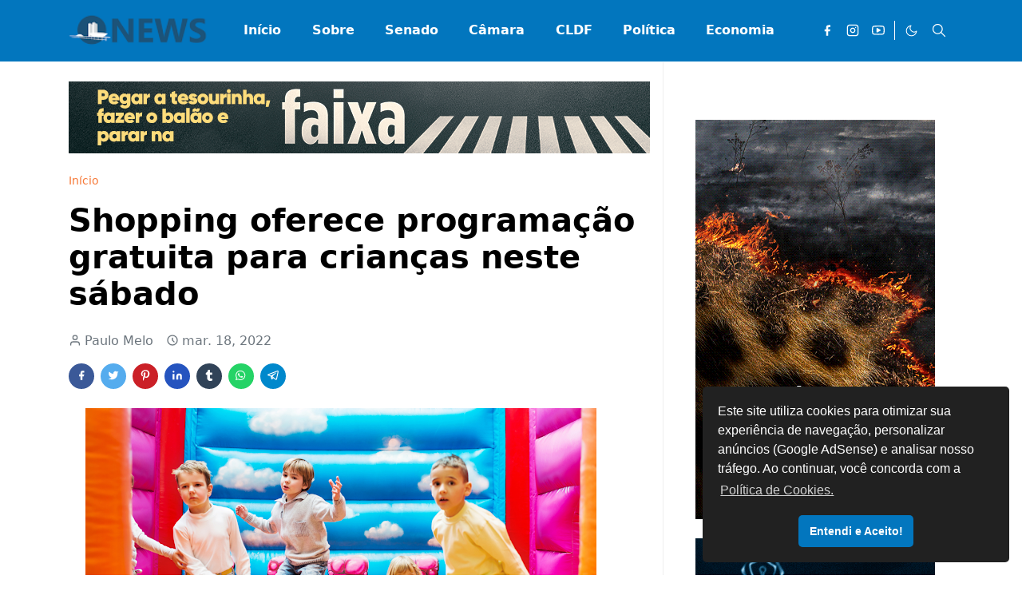

--- FILE ---
content_type: text/html; charset=UTF-8
request_url: https://www.congressonews.com.br/2022/03/contagem-de-passos-qual-o-numero-ideal.html
body_size: 29463
content:
<!DOCTYPE html>
<html dir='ltr' lang='pt-BR'>
<head>
<script>/*<![CDATA[*/function rmurl(e,t){var r=new RegExp(/\?m=0|&m=0|\?m=1|&m=1/g);return r.test(e)&&(e=e.replace(r,""),t&&window.history.replaceState({},document.title,e)),e}const currentUrl=rmurl(location.toString(),!0);null!==localStorage&&"dark"==localStorage.getItem("theme")&&(document.querySelector("html").className="dark-mode");/*]]>*/</script>
<meta content='text/html; charset=UTF-8' http-equiv='Content-Type'/>
<meta content='width=device-width,initial-scale=1' name='viewport'/>
<!-- Primary Meta Tags -->
<link href='https://www.congressonews.com.br/2022/03/contagem-de-passos-qual-o-numero-ideal.html' rel='canonical'/>
<meta content='https://www.congressonews.com.br/2022/03/contagem-de-passos-qual-o-numero-ideal.html' property='og:url'/>
<meta content='Congresso NEWS Team' name='author'/>
<meta content='Congresso NEWS' name='application-name'/>
<meta content='general' name='rating'/>
<!-- Favicon -->
<link href='https://www.congressonews.com.br/favicon.ico' rel='icon' type='image/x-icon'/>
<!-- Theme Color -->
<meta content='#ffffff' name='theme-color'/>
<meta content='#ffffff' name='msapplication-TileColor'/>
<meta content='#ffffff' name='msapplication-navbutton-color'/>
<meta content='#ffffff' name='apple-mobile-web-app-status-bar-style'/>
<meta content='yes' name='apple-mobile-web-app-capable'/>
<!-- Title -->
<title>Contagem de passos: qual o número ideal para manter a saúde? - Congresso NEWS</title>
<meta content='Contagem de passos: qual o número ideal para manter a saúde? - Congresso NEWS' name='title'/>
<meta content='Contagem de passos: qual o número ideal para manter a saúde? - Congresso NEWS' property='og:title'/>
<meta content='Contagem de passos: qual o número ideal para manter a saúde? - Congresso NEWS' name='twitter:title'/>
<!-- Image -->
<meta content='https://blogger.googleusercontent.com/img/a/AVvXsEigqeZXpjVb6EBlSIs8qMMPoVv0_rm64x3ZX6xCSn7XrljKp9dTzsi8q9iQ0elhtMY3ckKswYIQ5378dl_z-_CstHycEMNGX_QeeHP8AssA7-vmFI8zMf3w8CXtH2xu15c9M4vEGjLP2jsS9e40vaWKegQc-wqXS27xMn6UiE9aY-N26PWF1vKWXPOO=s320' property='og:image'/>
<meta content='https://blogger.googleusercontent.com/img/a/AVvXsEigqeZXpjVb6EBlSIs8qMMPoVv0_rm64x3ZX6xCSn7XrljKp9dTzsi8q9iQ0elhtMY3ckKswYIQ5378dl_z-_CstHycEMNGX_QeeHP8AssA7-vmFI8zMf3w8CXtH2xu15c9M4vEGjLP2jsS9e40vaWKegQc-wqXS27xMn6UiE9aY-N26PWF1vKWXPOO=s320' name='twitter:image'/>
<!-- Description -->
<meta content='' name='description'/>
<meta content='' property='og:description'/>
<meta content='' name='twitter:description'/>
<!-- Open Graph / Facebook -->
<meta content='' property='fb:app_id'/>
<meta content='' property='article:author'/>
<meta content='website' property='og:type'/>
<meta content='pt-BR' property='og:locale'/>
<meta content='Congresso NEWS' property='og:site_name'/>
<meta content='https://www.congressonews.com.br/2022/03/contagem-de-passos-qual-o-numero-ideal.html' property='og:url'/>
<meta content='Contagem de passos: qual o número ideal para manter a saúde?' property='og:image:alt'/>
<!-- Twitter -->
<meta content='' name='twitter:site'/>
<meta content='' name='twitter:creator'/>
<meta content='summary_large_image' name='twitter:card'/>
<meta content='https://www.congressonews.com.br/2022/03/contagem-de-passos-qual-o-numero-ideal.html' name='twitter:url'/>
<meta content='Contagem de passos: qual o número ideal para manter a saúde?' name='twitter:image:alt'/>
<!-- Feed -->
<link rel="alternate" type="application/atom+xml" title="Congresso NEWS - Atom" href="https://www.congressonews.com.br/feeds/posts/default" />
<link rel="alternate" type="application/rss+xml" title="Congresso NEWS - RSS" href="https://www.congressonews.com.br/feeds/posts/default?alt=rss" />
<link rel="service.post" type="application/atom+xml" title="Congresso NEWS - Atom" href="https://www.blogger.com/feeds/3822662837058607096/posts/default" />

<link rel="alternate" type="application/atom+xml" title="Congresso NEWS - Atom" href="https://www.congressonews.com.br/feeds/6444702129647522760/comments/default" />
<link href='https://cdn.jsdelivr.net/npm/bootstrap@5.1.3/dist/css/bootstrap.min.css' media='print' onload='if(media!="all")media="all"' rel='stylesheet'/><script src='https://cdn.jsdelivr.net/gh/fontawesome-icon/icon@main/new.js'></script><noscript><link href='https://cdn.jsdelivr.net/npm/bootstrap@5.1.3/dist/css/bootstrap.min.css' rel='stylesheet'/></noscript><script src='https://cdn.jsdelivr.net/gh/fontawesome-icon/icon@main/new.js'></script>
<style id='page-skin-1' type='text/css'><!--
/*
-----------------------------------------------
JetTheme Blogger Template
Name		: JetTheme Newspaper
Version		: 2.9
Designer	: jettheme
Provider    : SR7Themes
-----------------------------------------------
*/
:root{
--bs-font-sans-serif:system-ui,-apple-system,Segoe UI,Helvetica Neue,Arial,Noto Sans,Liberation Sans,sans-serif,Apple Color Emoji,Segoe UI Emoji,Segoe UI Symbol,Noto Color Emoji;
--bs-body-bg:#ffffff;
--bs-body-color:#686868;
--jt-primary:#0276be;
--jt-heading-color:#000000;
--jt-heading-link:#000000;
--jt-heading-hover:#0276be;
--jt-link-color:#f67938;
--jt-link-hover:#f46013;
--jt-blockquote:#f67938;
--jt-btn-primary:#f67938;
--jt-btn-primary-hover:#f46013;
--jt-btn-light-hover:#000000;
--jt-border-light:#efefef;
--jt-bg-light:#f3f7f9;
--jt-archive-bg:#fff;
--jt-nav-color:#ffffff;
--jt-nav-hover:#38b3f6;
--jt-nav-selected:#003c62;
--jt-dropdown-bg:#ffffff;
--jt-dropdown-color:#686868;
--jt-dropdown-hover:#f67938;
--jt-dropdown-selected:#f67938;
--jt-header-bg:#0276be;
--jt-header-color:#ffffff;
--jt-header-border:#ffffff;
--jt-footer-bg:#21272c;
--jt-footer-color:#9fa6ad;
--jt-footer-link:#9fa6ad;
--jt-footer-border:#323539;
--jt-socket-bg:#09080c;
--jt-socket-color:#9fa6ad;
--jt-popup-bg:#fff
}
.dark-mode{
--bs-body-bg:hsl(210,11%,15%);
--bs-body-color:hsl(210,11%,80%);
--jt-heading-color:hsl(210,11%,80%);
--jt-heading-link:hsl(210,11%,80%);
--jt-btn-light-hover:hsl(210,11%,85%);
--jt-border-light:hsl(210,11%,20%);
--jt-bg-light:hsl(210,11%,20%);
--jt-archive-bg:hsl(210,11%,17%);
--jt-nav-color:hsl(210,11%,70%);
--jt-dropdown-bg:hsl(210,11%,18%);
--jt-dropdown-color:hsl(210,11%,70%);
--jt-header-bg:hsl(210,11%,15%);
--jt-header-color:hsl(210,11%,80%);
--jt-header-border:hsl(210,11%,20%);
--jt-footer-bg:hsl(210,11%,15%);
--jt-footer-color:hsl(210,11%,80%);
--jt-footer-border:hsl(210,11%,20%);
--jt-socket-bg:hsl(210,11%,17%);
--jt-socket-color:hsl(210,11%,80%);
--jt-popup-bg:hsl(210,11%,17%)
}
body{
font:normal normal 16px system-ui,-apple-system,Segoe UI,Helvetica Neue,Arial,Noto Sans,Liberation Sans,sans-serif,Apple Color Emoji,Segoe UI Emoji,Segoe UI Symbol,Noto Color Emoji;
color:var(--bs-body-color);
background-color:var(--bs-body-bg);
line-height:1.5;
-webkit-font-smoothing:antialiased;
-moz-osx-font-smoothing:grayscale;
text-rendering:optimizeLegibility
}
.d-block{
display:none
}
.h1,.h2,.h3,.h4,.h5,.h6,h1,h2,h3,h4,h5,h6{
font:normal bold 40px var(--bs-font-sans-serif)
}
a{
transition-property:background-color,border-color,color,fill,stroke;
transition-timing-function:cubic-bezier(.4,0,.2,1);
transition-duration:.3s;
text-decoration:none;
color:var(--jt-link-color)
}
a:hover{
color:var(--jt-link-hover)
}
.fs-7{
font-size:.875rem
}
.fs-8{
font-size:.75rem
}
.fs-9{
font-size:.7rem
}
.btn{
box-shadow:none!important
}
.btn-sm{
min-width:32px;
min-height:32px
}
img,svg,iframe{
max-width:100%
}
img{
height:auto;
object-fit:cover
}
label{
cursor:pointer
}
.visually-hidden{
position:unset!important
}
.form-control:focus{
box-shadow:none;
border-color:var(--jt-primary)
}
.form-control::placeholder{
opacity:.5
}
.dropdown-toggle::after{
border-width:.25em .25em 0
}
.dropdown-menu{
margin:0;
padding:0
}
.px-3{
padding-right:1rem;
padding-left:1rem
}
.ratio:before{
content:none
}
.ratio-1x1{
padding-bottom:100%
}
.ratio-4x3{
padding-bottom:75%
}
.ratio-16x9{
padding-bottom:56.25%
}
.ratio-21x9{
padding-bottom:43%
}
.object-cover{
object-fit:cover
}
.max-w-80{
max-width:80%
}
.jt-text-primary,.hover-text-primary:hover,input:checked~.check-text-primary{
color:var(--jt-primary)!important
}
.jt-btn-primary,.jt-btn-outline-primary:hover{
color:#fff;
background-color:var(--jt-btn-primary);
border-color:var(--jt-btn-primary)
}
.jt-btn-light{
color:var(--bs-body-color);
background-color:var(--jt-bg-light);
border-color:var(--jt-bg-light)
}
.jt-btn-light:hover{
color:var(--jt-btn-light-hover)
}
.jt-btn-primary:hover,.hover-btn-primary:hover,input:checked+.jt-btn-outline-primary{
color:#fff!important;
background-color:var(--jt-btn-primary-hover)!important;
border-color:var(--jt-btn-primary-hover)!important
}
.jt-btn-outline-primary{
color:var(--jt-btn-primary);
border-color:var(--jt-btn-primary)
}
.jt-bg-primary{
background-color:var(--jt-primary)
}
.jt-bg-light{
background-color:var(--jt-bg-light)
}
.bg-archive{
background-color:var(--jt-archive-bg)
}
.jt-border-light{
border-color:var(--jt-border-light)!important
}
input:checked~.d-block-check{
display:block!important
}
input:checked~.d-none-check{
display:none!important
}
.dropdown-menu,.accordion-item,.accordion-header{
background-color:var(--bs-body-bg);
color:var(--bs-body-color);
border-color:var(--jt-border-light)
}
.lazyload{
transition-property:opacity;
transition-timing-function:cubic-bezier(.4,0,.2,1);
transition-duration:.3s;
opacity:0
}
.lazyload.loaded{
opacity:1
}
.cursor-default{
cursor:default!important
}
.drag-scroll{
cursor:grab
}
.drag-scroll.row>*{
scroll-snap-align:center
}
.drag-scroll.row>*{
max-width:80%
}
.drag-scroll.row-cols-2>*{
max-width:45%
}
pre{
background-color:var(--jt-bg-light);
margin-bottom:1rem;
padding:1rem;
font-size:.75rem
}
blockquote{
border-left:5px solid var(--jt-blockquote);
color:inherit;
font-size:1.125rem;
margin-bottom:1.5rem;
margin-top:1.5rem;
padding-left:1rem
}
.header-animate.header-hidden{
transform:translateY(-100%);
box-shadow:none!important
}
#header{
background-color:var(--jt-header-bg);
color:var(--jt-header-color);
transition-property:transform;
transition-timing-function:cubic-bezier(.4,0,.2,1);
transition-duration:.3s;
min-height:50px;
border-bottom:1px solid var(--jt-header-border);
z-index:9999
}
.header-social{
border-right:1px solid var(--jt-header-border)
}
.jt-icon{
display:inline-block;
height:1em;
vertical-align:-.15em;
width:1em;
fill:none;
stroke:currentColor;
stroke-linecap:round;
stroke-linejoin:round;
stroke-width:2
}
.jt-icon-center{
font-family:sans-serif
}
.icon-dark,.dark-mode .icon-light{
display:none
}
.dark-mode .icon-dark{
display:block
}
#dark-toggler,#search-toggler,#navbar-toggler{
line-height:1
}
#dark-toggler{
font-size:17px
}
#footer{
background-color:var(--jt-footer-bg);
color:var(--jt-footer-color);
border-top:1px solid var(--jt-footer-border)
}
#socket{
background-color:var(--jt-socket-bg);
color:var(--jt-socket-color)
}
#navbar{
z-index:9999
}
#navbar .menu-item{
position:relative
}
#navbar .nav-link{
min-height:40px
}
#navbar .dropdown-toggle{
cursor:pointer;
align-items:center;
display:flex
}
#navbar.d-block,#navbar .dropdown-menu,#navbar .nav-link,#navbar .dropdown-toggle{
-webkit-transition:.3s;
-ms-transition:.3s;
-o-transition:.3s;
transition:.3s
}
#navbar .navbar-nav>.menu-item>.nav-link{
font:normal bold 16px var(--bs-font-sans-serif);
line-height:1.5;
color:var(--jt-nav-color)
}
#navbar .navbar-nav>.menu-item:hover>.nav-link,#navbar .navbar-nav>.menu-item:hover>.dropdown-toggle{
color:var(--jt-nav-hover)
}
#navbar .navbar-nav>.menu-item>.nav-link.active,#navbar .navbar-nav>.menu-item>.active~.dropdown-toggle{
color:var(--jt-nav-selected)
}
.logo-wrap{
width:200px
}
#search-header .dropdown-menu{
background-color:var(--jt-dropdown-bg);
color:var(--jt-dropdown-color);
border-color:var(--jt-header-border);
min-width:300px;
right:0;
top:100%
}
.blog-admin{
display:none
}
#pagination li+li{
margin-left:5px
}
.no-items{
display:none
}
.feature-image,.separator,.tr-caption-container{
margin-bottom:1rem
}
.tr-caption-container{
width:100%
}
.separator a,.tr-caption-container a{
margin:0!important;
padding:0!important
}
.tr-caption{
font-size:12px;
font-style:italic
}
#special-home{
margin-bottom:1.5rem
}
.section>.widget:last-child,#special-categories>.widget{
margin-bottom:0!important
}
#post-body .widget{
margin-top:1.5rem
}
.item-title{
color:var(--jt-heading-link)
}
.item-title{
-webkit-line-clamp:2;
-webkit-box-orient:vertical;
display:-webkit-box;
text-overflow:ellipsis;
overflow:hidden
}
.item-title:hover{
color:var(--jt-heading-hover)
}
#comment-editor{
width:100%
}
#primary .widget-title{
font-weight:300;
text-transform:uppercase
}
#footer .widget-title{
text-transform:uppercase
}
#footer .widget-title,#sidebar .widget-title{
font-size:13px!important
}
#footer .widget-title:after{
content:"";
display:block;
width:50px;
border-bottom:2px solid var(--jt-primary);
margin-top:10px
}
#primary .widget-title>span{
background-color:var(--bs-body-bg);
padding-right:5px;
position:relative
}
#main .widget-title:before,#sidebar .widget-title:before{
background-color:var(--jt-bg-light);
content:"";
height:1px;
display:block;
position:absolute;
top:50%;
transform:translateY(-50%);
width:100%
}
#main .widget-title:before{
border-right:30px solid var(--jt-primary);
height:5px
}
.send-success:not(.loading) .contact-form-msg,.send-error:not(.loading) .contact-form-msg{
display:block!important
}
.send-success .contact-form-msg{
border-color:rgba(25,135,84,.3)!important
}
.send-error .contact-form-msg{
border-color:rgba(255,193,7,.3)!important
}
.send-success .contact-form-msg:before{
content:attr(data-success)
}
.send-error .contact-form-msg:before{
content:attr(data-error)
}
hr.example-ads:before{
content:"Advertisement here"
}
hr.example-ads{
background-color:var(--jt-bg-light);
border-radius:.25rem;
font-size:.875rem;
height:auto;
margin:0;
opacity:1;
padding:1.5rem 0;
text-align:center
}
.blog-archive>ul{
border:none!important;
padding-left:0!important
}
body>.google-auto-placed{
margin:0 auto 1.5rem;
max-width:1108px
}
.google-auto-placed>ins{
margin:0!important
}
.pop-bottom{
background-color:var(--jt-popup-bg);
animation:6s cubic-bezier(.60,.04,.98,.335) fadeIn;
box-shadow:0 -.125rem 1rem rgba(0,0,0,.1)
}
.pop-bottom-toggle{
background-color:var(--jt-popup-bg);
box-shadow:6px -6px 1rem rgba(0,0,0,.1)
}
@keyframes fadeIn{
0%{
opacity:0;
pointer-events:none;
transform:translateY(75%)
}
75%{
opacity:0;
pointer-events:unset
}
100%{
opacity:1;
transform:translateY(0)
}
}
.h1,h1{
font-size:calc(1.375rem + 1.5vw)
}
.h2,h2{
font-size:calc(1.325rem + .9vw)
}
.h3,h3{
font-size:calc(1.3rem + .6vw)
}
.h4,h4{
font-size:calc(1.275rem + .3vw)
}
.h5,h5{
font-size:18px
}
.h6,h6{
font-size:16px
}
.entry-title{
color:var(--jt-heading-color)
}
.entry-text h1,.entry-text h2,.entry-text h3,.entry-text h4,.entry-text h5,.entry-text h6{
color:var(--jt-heading-color);
padding-top:1em;
margin-bottom:1rem
}
.entry-text li{
margin-bottom:.5rem
}
@media (min-width:576px){
.drag-scroll.row-cols-sm-2>*{
max-width:40%
}
.drag-scroll.flex-lg-wrap{
cursor:default
}
.drag-scroll.flex-sm-wrap>*{
max-width:none
}
.ratio-sm-4x3{
padding-bottom:75%
}
.ratio-sm-16x9{
padding-bottom:56.25%
}
#post-pager .next-page{
border-left:1px solid
}
}
@media (min-width:768px){
.fs-md-4{
font-size:calc(1.275rem + .3vw)!important
}
.fs-md-5{
font-size:1.25rem!important
}
.fs-md-6{
font-size:1rem!important
}
.fs-md-7{
font-size:0.875rem!important
}
.drag-scroll.row-cols-md-3>*{
max-width:30%
}
.drag-scroll.flex-lg-wrap{
cursor:default
}
.drag-scroll.flex-md-wrap>*{
max-width:none
}
.position-md-relative{
position:relative
}
.border-md-end{
border-right-width:1px!important;
border-right-style:solid
}
}
@media (min-width:992px){
.d-lg-flex{
display:flex
}
.col-lg-4{
flex:0 0 auto;
width:33.33333333%
}
.col-lg-8{
flex:0 0 auto;
width:66.66666667%
}
.drag-scroll.row-cols-lg-4>*{
max-width:23%
}
.drag-scroll.flex-lg-wrap{
cursor:default
}
.drag-scroll.flex-lg-wrap>*{
max-width:none
}
.border-lg-end{
border-right-width:1px!important;
border-right-style:solid
}
#navbar .navbar-nav>.menu-item{
display:flex
}
#navbar .dropdown-menu{
background-color:var(--jt-dropdown-bg);
border-color:var(--jt-header-border);
margin-top:-10px;
display:block;
opacity:0;
visibility:hidden;
pointer-events:none;
box-shadow:5px 10px 10px -5px rgba(0,0,0,.14);
top:100%;
min-width:150px
}
#navbar .dropdown-menu .nav-link{
padding-right:20px;
font-size:15px;
color:var(--jt-dropdown-color)
}
#navbar .dropdown-menu .dropdown-toggle{
position:absolute;
right:10px;
top:20px
}
#navbar .dropdown-menu .dropdown-menu{
left:100%;
top:-1px
}
#navbar .dropdown-menu .menu-item:hover>.nav-link,#navbar .dropdown-menu .menu-item:hover>.dropdown-toggle{
color:var(--jt-dropdown-hover)
}
#navbar .dropdown-menu .menu-item>.nav-link.active,#navbar .dropdown-menu .menu-item>.active~.dropdown-toggle{
color:var(--jt-dropdown-selected)
}
#navbar .menu-item:hover>.dropdown-menu{
opacity:1;
visibility:visible;
pointer-events:unset;
margin:0
}
#navbar .navbar-nav>.menu-item>.nav-link{
padding:1.5rem 1.2rem;
white-space:nowrap
}
#navbar .navbar-nav>.menu-item>.dropdown-toggle{
bottom:0;
pointer-events:none;
position:absolute;
right:5px;
top:3px
}
#footer-widget .widget{
margin-bottom:0!important
}
#sidebar{
border-left:1px solid var(--jt-border-light)
}
}
@media (min-width:1200px){
.container {
max-width:1140px
}
.fs-md-4{
font-size:1.5rem!important
}
.h1,h1{
font-size:40px
}
.h2,h2{
font-size:26px
}
.h3,h3{
font-size:22px
}
.h4,h4{
font-size:20px
}
}
@media (min-width:1600px){
.container {
max-width:1500px
}
}
@media (max-width:991.98px){
.drag-scroll{
overflow-x:auto!important;
scroll-snap-type:x mandatory
}
input:checked~.dropdown-menu{
display:block
}
input:checked+.dropdown-toggle{
color:var(--jt-dropdown-selected)
}
.logo-wrap{
width:150px
}
#search-header .dropdown-menu{
width:100%
}
#navbar{
background-color:var(--jt-header-bg);
padding-top:70px;
padding-bottom:30px;
position:fixed;
left:0;
right:0;
top:0;
bottom:0;
width:auto
}
#navbar.d-block{
opacity:0;
transform:translateX(-20%)
}
#navbar.show{
transform:translateX(0);
opacity:1
}
#navbar .navbar-nav{
max-height:100%;
overflow-y:auto
}
#navbar .nav-link{
border-bottom:1px solid var(--jt-header-border);
font-size:16px!important;
color:var(--jt-dropdown-color)
}
#navbar .menu-item:hover>.nav-link{
color:var(--jt-dropdown-hover)
}
#navbar .active>.nav-link{
color:var(--jt-dropdown-selected)
}
#navbar .dropdown-toggle{
border-left:1px solid var(--jt-header-border);
height:2.5rem;
padding:0 1rem;
position:absolute;
right:0;
top:0
}
#navbar .dropdown-menu{
background-color:var(--jt-dropdown-bg);
border:none;
padding-left:10px
}
#sidebar{
border-top: 1px solid var(--jt-border-light);
}
}
@media (max-width:575.98px){
#post-pager .prev-page+.next-page{
border-top:1px solid
}
.full-width,.px-3 .google-auto-placed{
margin-left:-1rem;
margin-right:-1rem;
width:auto!important
}
#footer-widget .widget{
padding-left:3rem;
padding-right:3rem}
}
/*Your custom CSS is here*/
/*~~~~~~~~~~~~~~~*/
.arcontactus-widget.right.arcontactus-message{right:1%;bottom:30%}.arcontactus-widget.md .arcontactus-message-button,.arcontactus-widget.md.arcontactus-message{width:60px;height:60px}.arcontactus-widget{opacity:0;transition:opacity .2s}.arcontactus-widget *{box-sizing:border-box}.arcontactus-widget.left.arcontactus-message{left:20px;right:auto}.arcontactus-widget.left .arcontactus-message-button{right:auto;left:0}.arcontactus-widget.left .arcontactus-prompt{left:80px;right:auto;transform-origin:0 50%}.arcontactus-widget.left .arcontactus-prompt:before{border-right:8px solid #ffe494;border-top:8px solid transparent;border-left:8px solid transparent;border-bottom:8px solid transparent;right:auto;left:-15px}.arcontactus-widget.left .messangers-block{right:auto;left:0;-webkit-transform-origin:10% 105%;-ms-transform-origin:10% 105%;transform-origin:10% 105%}.arcontactus-widget.left .callback-countdown-block{left:0;right:auto}.arcontactus-widget.left .callback-countdown-block::before,.arcontactus-widget.left .messangers-block::before{left:25px;right:auto}.arcontactus-widget.md .callback-countdown-block,.arcontactus-widget.md .messangers-block{bottom:70px}.arcontactus-widget.md .arcontactus-prompt{bottom:5px}.arcontactus-widget.md.left .callback-countdown-block:before,.arcontactus-widget.md.left .messangers-block:before{left:21px}.arcontactus-widget.md.left .arcontactus-prompt{left:70px}.arcontactus-widget.md.right .callback-countdown-block:before,.arcontactus-widget.md.right .messangers-block:before{right:21px}.arcontactus-widget.md.right .arcontactus-prompt{right:70px}.arcontactus-widget.md .arcontactus-message-button .pulsation{width:74px;height:74px}.arcontactus-widget.md .arcontactus-message-button .callback-state,.arcontactus-widget.md .arcontactus-message-button .icons,.arcontactus-widget.sm .arcontactus-message-button .callback-state,.arcontactus-widget.sm .arcontactus-message-button .icons{width:40px;height:40px;margin-top:-20px;margin-left:-20px}.arcontactus-widget.sm .arcontactus-message-button,.arcontactus-widget.sm.arcontactus-message{width:50px;height:50px}.arcontactus-widget.sm .callback-countdown-block,.arcontactus-widget.sm .messangers-block{bottom:60px}.arcontactus-widget.sm .arcontactus-prompt{bottom:0}.arcontactus-widget.sm.left .callback-countdown-block:before,.arcontactus-widget.sm.left .messangers-block:before{left:16px}.arcontactus-widget.sm.left .arcontactus-prompt{left:60px}.arcontactus-widget.sm.right .callback-countdown-block:before,.arcontactus-widget.sm.right .messangers-block:before{right:16px}.arcontactus-widget.sm.right .arcontactus-prompt{right:60px}.arcontactus-widget.sm .arcontactus-message-button .pulsation{width:64px;height:64px}.arcontactus-widget.sm .arcontactus-message-button .static{margin-top:-16px}.arcontactus-widget.active{opacity:1}.arcontactus-widget .icons.hide,.arcontactus-widget .static.hide{opacity:0;transform:scale(0)}.arcontactus-widget.arcontactus-message{z-index:10000;right:20px;bottom:20px;position:fixed!important;height:70px;width:70px}.arcontactus-widget .arcontactus-message-button{width:70px;position:absolute;height:70px;right:0;background-color:red;border-radius:50px;-webkit-box-sizing:border-box;box-sizing:border-box;text-align:center;display:-webkit-box;display:-ms-flexbox;display:flex;-webkit-box-pack:center;-ms-flex-pack:center;justify-content:center;-webkit-box-align:center;-ms-flex-align:center;align-items:center;cursor:pointer}.arcontactus-widget .arcontactus-message-button p{font-family:Ubuntu,Arial,sans-serif;color:#fff;font-weight:700;font-size:10px;line-height:11px;margin:0}.arcontactus-widget .arcontactus-message-button .pulsation{width:84px;height:84px;background-color:red;border-radius:50px;position:absolute;left:-7px;top:-7px;z-index:-1;-webkit-transform:scale(0);-ms-transform:scale(0);transform:scale(0);-webkit-animation:2s infinite arcontactus-pulse;animation:2s infinite arcontactus-pulse}.arcontactus-widget .arcontactus-message-button .icons{background-color:#fff;width:44px;height:44px;border-radius:50px;position:absolute;overflow:hidden;top:50%;left:50%;margin-top:-22px;margin-left:-22px}.arcontactus-widget .arcontactus-message-button .static{position:absolute;top:50%;left:50%;margin-top:-19px;margin-left:-26px;width:52px;height:52px;text-align:center}.arcontactus-widget .arcontactus-message-button .static img{display:inline}.arcontactus-widget .arcontactus-message-button .static svg{width:24px;height:24px;color:#fff}.arcontactus-widget .arcontactus-message-button.no-text .static{margin-top:-12px}.arcontactus-widget .pulsation:nth-of-type(2n){-webkit-animation-delay:.5s;animation-delay:.5s}.arcontactus-widget .pulsation.stop{-webkit-animation:none;animation:none}.arcontactus-widget .icons-line{top:10px;left:12px;display:-webkit-box;display:-ms-flexbox;display:flex;position:absolute;-webkit-transition:cubic-bezier(.13,1.49,.14,-.4);-o-transition:cubic-bezier(.13,1.49,.14,-.4);-webkit-animation-delay:0s;animation-delay:0s;-webkit-transform:translateX(30px);-ms-transform:translateX(30px);transform:translateX(30px);height:24px;transition:.2s}.arcontactus-widget .icons,.arcontactus-widget .static{transition:.2s}.arcontactus-widget .icons-line.stop{-webkit-animation-play-state:paused;animation-play-state:paused}.arcontactus-widget .icons-line span{display:inline-block;width:24px;height:24px;color:red}.arcontactus-widget .icons-line span i,.arcontactus-widget .icons-line span svg{width:24px;height:24px}.arcontactus-widget .icons-line span i{display:block;font-size:24px;line-height:24px}.arcontactus-widget .icons-line img,.arcontactus-widget .icons-line span{margin-right:40px}.arcontactus-widget .icons.hide .icons-line{transform:scale(0)}.arcontactus-widget .icons .icon:first-of-type{margin-left:0}.arcontactus-widget .arcontactus-close{color:#fff}.arcontactus-widget .arcontactus-close svg{-webkit-transform:rotate(180deg) scale(0);-ms-transform:rotate(180deg) scale(0);transform:rotate(180deg) scale(0);-webkit-transition:.12s ease-in;-o-transition:.12s ease-in;transition:.12s ease-in;display:block}.arcontactus-widget .arcontactus-close.show-messageners-block svg{-webkit-transform:rotate(0) scale(1);-ms-transform:rotate(0) scale(1);transform:rotate(0) scale(1)}.arcontactus-widget .arcontactus-prompt,.arcontactus-widget .messangers-block{background:center no-repeat #ffc1076e;box-shadow:0 0 10px rgba(0,0,0,.6);width:235px;position:absolute;bottom:80px;right:0;display:-webkit-box;display:-ms-flexbox;display:flex;-webkit-box-orient:vertical;-webkit-box-direction:normal;-ms-flex-direction:column;flex-direction:column;-webkit-box-align:start;-ms-flex-align:start;align-items:flex-start;padding:14px 0;-webkit-box-sizing:border-box;box-sizing:border-box;border-radius:7px;-webkit-transform-origin:80% 105%;-ms-transform-origin:80% 105%;transform-origin:80% 105%;-webkit-transform:scale(0);-ms-transform:scale(0);transform:scale(0);-webkit-transition:.12s ease-out;-o-transition:.12s ease-out;transition:.12s ease-out;z-index:10000}.arcontactus-widget .arcontactus-prompt:before,.arcontactus-widget .messangers-block:before{position:absolute;bottom:-7px;right:25px;left:auto;display:inline-block!important;border-right:8px solid transparent;border-top:8px solid;border-left:8px solid transparent;content:&#39}.arcontactus-widget .arcontactus-prompt.active,.arcontactus-widget .messangers-block.show-messageners-block{-webkit-transform:scale(1);-ms-transform:scale(1);transform:scale(1)}.arcontactus-widget .arcontactus-prompt{color:#787878;font-family:Arial,sans-serif;font-size:16px;line-height:18px;width:auto;bottom:10px;right:80px;white-space:nowrap;padding:18px 20px 14px}.arcontactus-widget .arcontactus-prompt:before{border-right:8px solid transparent;border-top:8px solid transparent;border-left:8px solid #fff;border-bottom:8px solid transparent;bottom:16px;right:-15px}.arcontactus-widget .arcontactus-prompt .arcontactus-prompt-close{position:absolute;right:6px;top:6px;cursor:pointer;z-index:100;height:14px;width:14px;padding:2px}.arcontactus-widget .arcontactus-prompt .arcontactus-prompt-close svg{height:10px;width:10px;display:block}.arcontactus-widget .arcontactus-prompt .arcontactus-prompt-typing{border-radius:10px;display:inline-block;left:3px;padding:0;position:relative;top:4px;width:50px}.arcontactus-widget .messangers-block.sm .messanger{padding-left:50px;min-height:44px}.arcontactus-widget .messangers-block.sm .messanger span{height:32px;width:32px;margin-top:-16px}.arcontactus-widget .messangers-block.sm .messanger span svg{height:20px;width:20px;margin-top:-10px;margin-left:-10px}.arcontactus-widget .messanger{display:-webkit-box;display:-ms-flexbox;display:flex;-webkit-box-orient:horizontal;-webkit-box-direction:normal;-ms-flex-direction:row;flex-direction:row;-webkit-box-align:center;-ms-flex-align:center;align-items:center;margin:0;cursor:pointer;width:100%;padding:8px 20px 8px 60px;position:relative;min-height:54px;text-decoration:none}.arcontactus-widget .messanger:hover{background-color:#ffc107eb;border-bottom:1px dashed #00000045}.arcontactus-widget .messanger:before{background-repeat:no-repeat;background-position:center}.arcontactus-widget .messanger.facebook span{background:#0084ff}.arcontactus-widget .messanger.viber span{background:#7c529d}.arcontactus-widget .messanger.telegram span{background:#2ca5e0}.arcontactus-widget .messanger.skype span{background:#31c4ed}.arcontactus-widget .messanger.email span{background:#ff8400}.arcontactus-widget .messanger.contact span{background:#7eb105}.arcontactus-widget .messanger.call-back span{background:#54cd81}.arcontactus-widget .messanger span{position:absolute;left:10px;top:50%;margin-top:-20px;display:block;width:40px;height:40px;border-radius:50%;background-color:#0084ff;margin-right:10px;color:#fff;text-align:center;vertical-align:middle}.arcontactus-widget .messanger span i,.arcontactus-widget .messanger span svg{width:24px;height:24px;vertical-align:middle;text-align:center;display:block;position:absolute;top:50%;left:50%;margin-top:-12px;margin-left:-12px}.arcontactus-widget .messanger span i{font-size:24px;line-height:24px}.arcontactus-widget .messanger p{margin:0;font-family:Arial,sans-serif;font-size:14px;color:rgba(0,0,0,.87)}@-webkit-keyframes arcontactus-pulse{0%{-webkit-transform:scale(0);transform:scale(0);opacity:1}50%{opacity:.5}100%{-webkit-transform:scale(1);transform:scale(1);opacity:0}}@media (max-width:468px){.arcontactus-widget.opened.arcontactus-message,.arcontactus-widget.opened.left.arcontactus-message{width:auto;right:20px;left:20px}}@keyframes arcontactus-updown{0%,100%,43%{transform:translate(0,0)}25%,35%{transform:translate(0,-10px)}}@-webkit-keyframes arcontactus-updown{0%,100%,43%{transform:translate(0 0)}25%,35%{transform:translate(-10px 0)}}@keyframes arcontactus-pulse{0%{-webkit-transform:scale(0);transform:scale(0);opacity:1}50%{opacity:.5}100%{-webkit-transform:scale(1);transform:scale(1);opacity:0}}@-webkit-keyframes arcontactus-show-stat{0%,100%,20%,85%{-webkit-transform:scale(1);transform:scale(1)}21%,84%{-webkit-transform:scale(0);transform:scale(0)}}@keyframes arcontactus-show-stat{0%,100%,20%,85%{-webkit-transform:scale(1);transform:scale(1)}21%,84%{-webkit-transform:scale(0);transform:scale(0)}}@-webkit-keyframes arcontactus-show-icons{0%,100%,20%,85%{-webkit-transform:scale(0);transform:scale(0)}21%,84%{-webkit-transform:scale(1);transform:scale(1)}}@keyframes arcontactus-show-icons{0%,100%,20%,85%{-webkit-transform:scale(0);transform:scale(0)}21%,84%{-webkit-transform:scale(1);transform:scale(1)}}
/*~~~~~~~~~~~~~~~~*/
@media only screen and (max-width: 480px){ .im-alert-card{left: 15%!important;} } .im-alert-card { position: fixed; left: 25%; bottom: 25%; background-color: #ffc107d9; padding: 32px 15px 22px 32px; border-radius: 15px; box-shadow: 0 4px 12px 0 rgba(9,32,76,.05); display: flex; align-items: center; max-width: 600px; min-width: 280px; color: #000000; overflow: hidden; z-index: 50; height: auto;box-shadow: 0 10px 20px 0 rgba(30,30,30,.1); } .text-layer{ display: flex; width: auto; } .text-layer span{ display:block; font-size:25px; padding-left: 12px; font-weight:700; } .flex{ flex-direction: row; flex-wrap: wrap; margin-top:12px; } .flex a.btn--subtle{ background: #ffffff; color:#000; padding:5px 12px;margin-right: 12px; font-size: 12px;box-shadow: 0 10px 20px 0 rgba(30,30,30,.1); } .flex a.btn--primary{ background: blue; color:#fff; padding:5px 12px; font-size: 12px;box-shadow: 0 10px 20px 0 rgba(30,30,30,.1);} .sub-text{ display: block; font-size:16px; margin-top: 12px } .text-layer svg{ display: block; height: 36px; width: 36px; margin-top: -4px; } .im-alert-card-close { z-index: 1;position: absolute; top: 4px; right: 8px; display: flex; height: 36px; width: 36px; transition: .3s;} .im-alert-card-close svg { width: 40px; height: 40px; fill: #4caf50; cursor: pointer}

--></style>
<!-- Your Style and Script before </head> is here -->
</head><body class="d-block is-single"><textarea disabled readonly id="element-h" style="display:none"><style>/*<link href='https://www.blogger.com/dyn-css/authorization.css?targetBlogID=3822662837058607096&amp;zx=bcc93b42-586b-40ff-983a-3602bfa34781' media='none' onload='if(media!=&#39;all&#39;)media=&#39;all&#39;' rel='stylesheet'/><noscript><link href='https://www.blogger.com/dyn-css/authorization.css?targetBlogID=3822662837058607096&amp;zx=bcc93b42-586b-40ff-983a-3602bfa34781' rel='stylesheet'/></noscript>
<meta name='google-adsense-platform-account' content='ca-host-pub-1556223355139109'/>
<meta name='google-adsense-platform-domain' content='blogspot.com'/>

<link rel="stylesheet" href="https://fonts.googleapis.com/css2?display=swap&family=Merriweather"></head><body>*/</style></textarea>
<header class='header-animate sticky-top navbar py-0 navbar-expand-lg' content='itemid' id='header' itemid='#header' itemscope='itemscope' itemtype='https://schema.org/WPHeader'>
<input class='d-none' id='navbar-toggle' type='checkbox'/>
<div class='container position-relative px-3 flex-nowrap section' id='header-main'><div class='widget HTML logo-wrap position-relative' data-version='2' id='HTML10'>
<a class='d-block navbar-brand' href='https://www.congressonews.com.br/'>
<img alt='Congresso NEWS' height='55' loading='lazy' src='https://blogger.googleusercontent.com/img/b/R29vZ2xl/AVvXsEgxD7juDir56GD5xKD2lKQ_Z_OrF1D-WAGmnKSO24XxeLLHf3UXn5ypuvp7wqcnWEafSvCPZgqJvqzNiYQB3Me0XV_YtO4r8floy_z37M0UcyyqtgPpCjzGxohoLALXXIDEGNemtQo14Og/w175-h55/cn-congresso-news-22.png' width='175'/>
</a>
</div><div class='widget LinkList d-flex align-self-stretch align-items-center order-lg-1 ms-auto' data-version='2' id='LinkList10'>
<div class='header-social d-flex pe-1'><a aria-label='facebook' class='px-2 text-reset jt-icon-center i-facebook' href='https://www.facebook.com/Congressonews' rel='noopener' target='_blank'><svg aria-hidden='true' class='jt-icon'><use xlink:href='#i-facebook'></use></svg></a><a aria-label='instagram' class='px-2 text-reset jt-icon-center i-instagram' href='https://www.instagram.com/congressonews' rel='noopener' target='_blank'><svg aria-hidden='true' class='jt-icon'><use xlink:href='#i-instagram'></use></svg></a><a aria-label='youtube' class='px-2 text-reset jt-icon-center i-youtube' href='https://www.youtube.com/@CongressoNews' rel='noopener' target='_blank'><svg aria-hidden='true' class='jt-icon'><use xlink:href='#i-youtube'></use></svg></a></div>
<div class='d-flex align-self-stretch align-items-center ps-1' id='dark-header'>
<label aria-label='Toggle Dark Mode' class='p-2 jt-icon-center' id='dark-toggler'><svg aria-hidden='true' class='jt-icon'><use class='icon-light' xlink:href='#i-moon'></use><use class='icon-dark' xlink:href='#i-sun'></use></svg></label>
</div>
<div class='d-flex align-self-stretch align-items-center position-md-relative' id='search-header'>
<input class='d-none' id='search-toggle' type='checkbox'/>
<label aria-label='Toggle search' class='p-2 check-text-primary hover-text-primary jt-icon-center' for='search-toggle' id='search-toggler'><svg aria-hidden='true' class='fs-5 jt-icon'><use xlink:href='#i-search'></use></svg></label>
<div class='dropdown-menu p-1 shadow-sm d-block-check'>
<form action='https://www.congressonews.com.br/search' class='input-group' method='GET' target='_top'>
<input class='form-control fs-7 border-0 rounded-0 bg-transparent text-reset' id='search-input' name='q' placeholder='Enter your search' required='required' type='text' value=''/>
<input name='max-results' type='hidden' value='10'/>
<button class='btn btn-sm fw-bold py-2 px-4 rounded-pill border-0 jt-btn-primary m-0' type='submit'>Search</button>
</form>
</div>
</div>
<div class='d-flex align-self-stretch align-items-center d-lg-none'>
<label aria-label='Toggle navigation' class='p-1 jt-icon-center hover-text-primary' for='navbar-toggle' id='navbar-toggler'><svg aria-hidden='true' class='fs-3 jt-icon'><use xlink:href='#i-menu'></use></svg></label>
</div>
</div><div class='widget LinkList collapse navbar-collapse' data-version='2' id='navbar'>
<label class='d-flex position-absolute fs-1 d-lg-none mt-4 me-4 top-0 end-0' for='navbar-toggle'><svg aria-hidden='true' class='jt-icon'><use xlink:href='#i-close'></use></svg></label>
<ul class='navbar-nav px-4 p-lg-0 container' itemscope='itemscope' itemtype='http://schema.org/SiteNavigationElement' role='menu'>
<li class="menu-item"><a class='nav-link' href='/' itemprop='url' role='menuitem'>
<span itemprop='name'>Início</span></a>
</li><li class="menu-item"><a class='nav-link' href='#' itemprop='url' role='menuitem'>
<span itemprop='name'>Sobre</span></a>
</li><li class="menu-item"><a class='nav-link' href='#' itemprop='url' role='menuitem'>
<span itemprop='name'>Senado</span></a>
</li><li class="menu-item"><a class='nav-link' href='#' itemprop='url' role='menuitem'>
<span itemprop='name'>Câmara</span></a>
</li><li class="menu-item"><a class='nav-link' href='#' itemprop='url' role='menuitem'>
<span itemprop='name'>CLDF</span></a>
</li><li class="menu-item"><a class='nav-link' href='#' itemprop='url' role='menuitem'>
<span itemprop='name'>Política</span></a>
</li><li class="menu-item"><a class='nav-link' href='#' itemprop='url' role='menuitem'>
<span itemprop='name'>Economia</span></a></li></ul>
</div></div>
</header>
<div class='position-relative border-bottom jt-border-light no-items section' id='extra-menu'>
</div>
<!--Main Content-->
<div id='primary'>
<div class='container px-0'>
<div class='d-lg-flex' id='main-content'>
<div class='col-lg-8 px-3' id='main'>
<div class='pt-4 section' id='before-post'><div class='widget HTML position-relative mb-4' data-version='2' id='HTML12'>
<div class='widget-content text-break'><center><a href="https://www.youtube.com/watch?v=WZCJqmTOkIk"><img src="https://blogger.googleusercontent.com/img/b/R29vZ2xl/AVvXsEinhuvd79QsbNTY2hQAoqpdfIfB5kDJAzkNb3xBFziSDAZ5fcBTwWdgiKxwm4dWK88TX-Ev7MrDvuEAYX-QJvObSnBdzBoLH6PUVFFHof_aWHTg_TLE-6b1Uu-tMg_P3u0EPze-wKr2FiLXdvsSwtvCDTe90TbqFtz3U5FjhUYrKeShOMKmDC46pJ9uNT_N/s728/GIF_INFORMA%20DF-728X90.gif" alt="Comper" /></a></center></div>
</div></div>
<div class='pt-4 pb-5 section' id='blog-post'><div class='widget Blog' data-version='2' id='Blog1'>
<div itemscope='itemscope' itemtype='https://schema.org/BreadcrumbList' style='--bs-breadcrumb-divider: url("data:image/svg+xml,%3Csvg xmlns=&#39;http://www.w3.org/2000/svg&#39; height=&#39;8&#39; width=&#39;8&#39; fill=&#39;none&#39; viewbox=&#39;0 0 24 24&#39; stroke=&#39;%23686868&#39;%3E%3Cpath stroke-linecap=&#39;round&#39; stroke-linejoin=&#39;round&#39; stroke-width=&#39;1&#39; d=&#39;M 0.5,0.5 4,4 0.5,7.5&#39;/%3E%3C/svg%3E");'>
<ol class='breadcrumb d-block text-nowrap fs-7 overflow-hidden text-truncate'>
<li class='breadcrumb-item d-inline-block' itemprop='itemListElement' itemscope='itemscope' itemtype='https://schema.org/ListItem'>
<a href='https://www.congressonews.com.br/' itemprop='item' rel='tag' title='Home'><span itemprop='name'>Início</span></a>
<meta content='1' itemprop='position'/>
</li>
</ol>
</div>
<article class='mb-5' id='single-content'>
<script type='application/ld+json'>
{
  "@context": "http://schema.org/",
  "@type": "NewsArticle",
  "mainEntityOfPage": {
    "@type": "WebPage",
    "@id": "https://www.congressonews.com.br/2022/03/contagem-de-passos-qual-o-numero-ideal.html"
  },
  "author": {
    "@type": "Person",
    "name": "Paulo Melo",
    "url": "https://www.blogger.com/profile/11006675007221171649"
  },
  "publisher": {
    "@type": "Organization",
    "name": "Congresso NEWS"
  },
  "headline": "Contagem de passos: qual o número ideal para manter a saúde?",
  "description": "",
  "image": "https://blogger.googleusercontent.com/img/a/AVvXsEigqeZXpjVb6EBlSIs8qMMPoVv0_rm64x3ZX6xCSn7XrljKp9dTzsi8q9iQ0elhtMY3ckKswYIQ5378dl_z-_CstHycEMNGX_QeeHP8AssA7-vmFI8zMf3w8CXtH2xu15c9M4vEGjLP2jsS9e40vaWKegQc-wqXS27xMn6UiE9aY-N26PWF1vKWXPOO=s320",
  "datePublished": "2022-03-18T13:37:00-03:00",
  "dateModified": "2025-05-13T17:25:04-03:00"
}
</script>
<header class='entry-header mb-3'>
<h1 class='entry-title mb-4'>Contagem de passos: qual o número ideal para manter a saúde?</h1>
<div class='entry-meta mb-3 text-secondary d-flex flex-wrap fw-light'>
<div class='me-3'><svg aria-hidden='true' class='me-1 jt-icon'><use xlink:href='#i-user'></use></svg>Paulo Melo</div>
<div class='me-3'><svg aria-hidden='true' class='me-1 jt-icon'><use xlink:href='#i-clock'></use></svg><span class='date-format' data-date='2022-03-18T13:37:00-03:00'>mar. 18, 2022</span></div>
<div class='d-none'><svg aria-hidden='true' class='me-1 jt-icon'><use xlink:href='#i-eye'></use></svg><span class='jt-get-view' data-id='6444702129647522760' data-increment='true'></span></div>
</div>
</header>
<div class='social-share mb-3'>
<div class='d-flex fs-5'>
<a class='me-2 mb-2 btn btn-sm jt-icon-center text-white rounded-pill' href='https://www.facebook.com/sharer.php?u=https://www.congressonews.com.br/2022/03/contagem-de-passos-qual-o-numero-ideal.html' rel='nofollow noopener noreferrer' style='background-color:#3b5998' target='_blank' title='Facebook Share'><svg aria-hidden='true' class='jt-icon'><use xlink:href='#i-facebook'></use></svg></a>
<a class='me-2 mb-2 btn btn-sm jt-icon-center text-white rounded-pill' href='https://twitter.com/intent/tweet?url=https://www.congressonews.com.br/2022/03/contagem-de-passos-qual-o-numero-ideal.html' rel='nofollow noopener noreferrer' style='background-color:#55acee' target='_blank' title='Tweet This'><svg aria-hidden='true' class='jt-icon'><use xlink:href='#i-twitter'></use></svg></a>
<a class='me-2 mb-2 btn btn-sm jt-icon-center text-white rounded-pill' href='https://pinterest.com/pin/create/button/?url=https://www.congressonews.com.br/2022/03/contagem-de-passos-qual-o-numero-ideal.html&media=https://blogger.googleusercontent.com/img/a/AVvXsEigqeZXpjVb6EBlSIs8qMMPoVv0_rm64x3ZX6xCSn7XrljKp9dTzsi8q9iQ0elhtMY3ckKswYIQ5378dl_z-_CstHycEMNGX_QeeHP8AssA7-vmFI8zMf3w8CXtH2xu15c9M4vEGjLP2jsS9e40vaWKegQc-wqXS27xMn6UiE9aY-N26PWF1vKWXPOO=s320' rel='nofollow noopener noreferrer' style='background-color:#cb2027' target='_blank' title='Pin It'><svg aria-hidden='true' class='jt-icon'><use xlink:href='#i-pinterest'></use></svg></a>
<a class='me-2 mb-2 btn btn-sm jt-icon-center text-white rounded-pill' href='https://www.linkedin.com/sharing/share-offsite/?url=https://www.congressonews.com.br/2022/03/contagem-de-passos-qual-o-numero-ideal.html' rel='nofollow noopener noreferrer' style='background-color:#2554bf' target='_blank' title='Linkedin Share'><svg aria-hidden='true' class='jt-icon'><use xlink:href='#i-linkedin'></use></svg></a>
<a class='me-2 mb-2 btn btn-sm jt-icon-center text-white rounded-pill' href='https://www.tumblr.com/share/link?url=https://www.congressonews.com.br/2022/03/contagem-de-passos-qual-o-numero-ideal.html' rel='nofollow noopener noreferrer' style='background-color:#314358' target='_blank' title='Tumblr Share'><svg aria-hidden='true' class='jt-icon'><use xlink:href='#i-tumblr'></use></svg></a>
<a class='me-2 mb-2 btn btn-sm jt-icon-center text-white rounded-pill' href='https://wa.me/?text=https://www.congressonews.com.br/2022/03/contagem-de-passos-qual-o-numero-ideal.html' rel='nofollow noopener noreferrer' style='background-color:#25d366' target='_blank' title='Share to whatsapp'><svg aria-hidden='true' class='jt-icon'><use xlink:href='#i-whatsapp'></use></svg></a>
<a class='me-2 mb-2 btn btn-sm jt-icon-center text-white rounded-pill' href='https://t.me/share/url?url=https://www.congressonews.com.br/2022/03/contagem-de-passos-qual-o-numero-ideal.html' rel='nofollow noopener noreferrer' style='background-color:#0088cc' target='_blank' title='Share to telegram'><svg aria-hidden='true' class='jt-icon'><use xlink:href='#i-telegram'></use></svg></a>
</div>
</div>
<div class='entry-text text-break mb-5' id='post-body'>
<p style="font-family: Arial; font-size: 12pt; margin-bottom: 1em; text-align: center;"><i>Embora equipamentos sejam úteis, é preciso fazer acompanhamento profissional para garantir segurança e qualidade de vida</i></p><p style="font-family: Arial; font-size: 12pt; margin-bottom: 1em; text-align: center;"><i><br /></i></p><p style="font-family: Arial; font-size: 12pt; margin-bottom: 1em; text-align: center;"></p><div class="separator" style="clear: both; text-align: center;"><a href="https://blogger.googleusercontent.com/img/a/AVvXsEigqeZXpjVb6EBlSIs8qMMPoVv0_rm64x3ZX6xCSn7XrljKp9dTzsi8q9iQ0elhtMY3ckKswYIQ5378dl_z-_CstHycEMNGX_QeeHP8AssA7-vmFI8zMf3w8CXtH2xu15c9M4vEGjLP2jsS9e40vaWKegQc-wqXS27xMn6UiE9aY-N26PWF1vKWXPOO=s3389" imageanchor="1" style="margin-left: 1em; margin-right: 1em;"><img border="0" data-original-height="2255" data-original-width="3389" height="213" loading="lazy" src="https://blogger.googleusercontent.com/img/a/AVvXsEigqeZXpjVb6EBlSIs8qMMPoVv0_rm64x3ZX6xCSn7XrljKp9dTzsi8q9iQ0elhtMY3ckKswYIQ5378dl_z-_CstHycEMNGX_QeeHP8AssA7-vmFI8zMf3w8CXtH2xu15c9M4vEGjLP2jsS9e40vaWKegQc-wqXS27xMn6UiE9aY-N26PWF1vKWXPOO=s320-rw" width="320" /></a></div><div class="separator" style="clear: both; text-align: center;"><span style="background-color: white; font-size: 9pt;"><i>Créditos: Freepik</i></span></div><p></p><p style="font-family: Arial; font-size: 12pt; margin-bottom: 1em; text-align: center;"><i><br /></i></p><div style="font-family: Arial; font-size: 11pt; text-align: justify;"><p style="margin-bottom: 1em;">Um, dois, três, dez mil. Na telinha do relógio ou do celular, a contagem progressiva vai mostrando quantos passos você deu para ir ao mercado, à padaria ou na&nbsp;caminhada no fim do dia. É uma forma de controlar sua atividade física, claro, mas, afinal, quantos passos é preciso dar por dia para se manter saudável?&nbsp;</p><p style="margin-bottom: 1em;">Os&nbsp;<em>smartwatches</em>&nbsp;viraram febre no Brasil ao longo dos últimos anos. De acordo com levantamento feito pela&nbsp;<em>Counterpoint Research</em>, só em 2021, esse mercado cresceu 35%. Desenvolvidos pelas grandes empresas de tecnologia do mundo, como&nbsp;<em>Apple, Samsung e Huawei</em>, os aparelhos se tornam cada vez mais tecnológicos e precisos - e começam a fazer parte da rotina de cuidados com a saúde.</p><p style="margin-bottom: 1em;">Para o doutor em Ciências da Saúde e coordenador do curso de Educação Física da Universidade Positivo, Zair Cândido de Oliveira Netto, essa é uma forma prática de monitorar o nível de atividade física diária e, até mesmo, de respeitar os próprios limites, desde que haja um acompanhamento feito por profissionais. &#8220;É importante consultar um cardiologista, principalmente se a pessoa é sedentária, está acima do peso ou tem uma dieta desregulada, com muito carboidrato, muita gordura ou consumo excessivo de álcool&#8221;, explica.&nbsp;</p><p style="margin-bottom: 1em;">O cardiologista pode, junto do paciente, calcular os limites apropriados de atividade física para cada caso - e o&nbsp;<em>smartwatch</em>&nbsp;ajuda a se manter dentro desses limites. &#8220;Do contrário, quando você acelera os batimentos cardíacos e aumenta a pressão arterial - o que acontece durante os exercícios - há o risco de deslocar placas de gordura de alguma artéria ou entupir um capilar do sistema nervoso central, por exemplo, e acarretar um problema sério de saúde&#8221;, alerta. Com esses equipamentos, é possível monitorar o nível de atividade que se quer atingir, e até programar alertas para quando esse nível for ultrapassado.&nbsp;</p><p style="margin-bottom: 1em;"><strong>Um passo de cada vez</strong></p><p style="margin-bottom: 1em;">Qualquer atividade física é melhor que nenhuma atividade física. No entanto, quando se trata de melhorar o condicionamento e fortalecer o sistema cardiovascular, o ritmo conta muito. Segundo Zair Netto, o&nbsp;ideal é cumprir entre sete e dez mil passos por dia. Isso equivale a aproximadamente nove quilômetros percorridos. &#8220;Se eu der quatro mil passos, estarei caminhando três quilômetros, o que é pouco para os sistemas cardiovascular e muscular&#8221;, afirma.</p><p style="margin-bottom: 1em;">Também é importante saber de que forma esses passos estão sendo dados. &#8220;Se as passadas são aleatórias, por exemplo, para ir à padaria ou ao trabalho, é provável que não estejam servindo para fortalecer o organismo.&#8221; A melhor opção é destinar um tempo diário a fazer uma caminhada em bom ritmo ou uma corrida. &#8220;Dessa forma, há um ganho melhor porque mantém-se a frequência cardíaca mais elevada, um ritmo muscular mais adequado. Isso agrega mais valores fisiológicos à atividade física&#8221;, detalha.</p><p style="margin-bottom: 1em;">Não há um ideal universal. Segundo o especialista, cada organismo tem suas próprias necessidades e limitações, que precisam ser respeitadas. Segundo ele, para um exercício físico ser proveitoso, muitos fatores devem ser levados em conta. Intensidade, idade do praticante, nível de condicionamento físico, roupas e calçados escolhidos, temperatura do ambiente, umidade do ar e alimentação prévia são apenas alguns deles.</p><p style="margin-bottom: 1em;">&#8220;De forma genérica, eu aconselharia entre 40 e 50 minutos de caminhada por dia, de cinco a seis vezes por semana. Assim, somaremos ao menos 5 quilômetros de caminhada, ou quase seis mil passos. Somada à rotina, teríamos cerca de sete ou oito mil passos diários, o que é um bom número&#8221;, pontua o especialista. Ele considera que algo em torno de 200 minutos de atividade física por semana já é um nível adequado para reduzir os riscos cardiovasculares, que atingem principalmente os mais sedentários.</p><p style="margin-bottom: 1em;">Por fim, os aparelhos de contagem de passos ajudam a manter um histórico importante de saúde porque fornecem informações sobre movimentação, gasto calórico, batimentos cardíacos, pressão arterial, entre outras. &#8220;Se houver acompanhamento com educador físico e nutricionista, é possível montar uma rotina muito saudável para o usuário&#8221;, finaliza.</p></div>
</div>
</article>
<div class='position-fixed start-0 top-50 blog-admin pid-1943069347'>
<a class='d-block btn btn-sm jt-btn-light rounded-0' href='https://www.blogger.com/blog/posts/3822662837058607096' rel='nofollow noopener noreferrer' target='_blank' title='Dashboard'><svg aria-hidden='true' class='jt-icon'><use xlink:href='#i-menu'></use></svg></a><a class='d-block btn btn-sm jt-btn-light rounded-0' href='https://www.blogger.com/blog/post/edit/3822662837058607096/6444702129647522760' rel='nofollow noopener noreferrer' target='_blank' title='Edit post'><svg aria-hidden='true' class='jt-icon'><use xlink:href='#i-edit'></use></svg></a>
</div>
<div class='d-sm-flex border-top border-bottom jt-border-light mb-5' id='post-pager'>
<a class='d-block prev-page col-sm-6 py-3 pe-sm-3 jt-border-light text-reset text-center text-sm-start' href='https://www.congressonews.com.br/2022/03/dia-mundial-sem-carne-203-aprenda-cinco.html'>
<span class='d-block pe-2 fs-7 fw-light'><svg aria-hidden='true' class='jt-icon'><use xlink:href='#i-arrow-l'></use></svg>Próximo</span>
</a>
<a class='d-block next-page col-sm-6 py-3 ps-sm-3 jt-border-light text-center text-sm-end text-reset ms-auto' href='https://www.congressonews.com.br/2022/03/shopping-oferece-programacao-gratuita.html'>
<span class='d-block ps-2 fs-7 fw-light'>Anterior <svg aria-hidden='true' class='jt-icon'><use xlink:href='#i-arrow-r'></use></svg></span>
</a>
</div>
<div class='comments threaded mb-5' id='comments'>
<div class='widget-title position-relative mb-3 text-uppercase fw-light'>
<span>Comentários</span>
</div>
<div class='comments-content'>
<ul class='list-unstyled'>
</ul>
</div>
<div id='add-comment'>
<a class='btn btn-sm jt-btn-primary border-2 fw-bold py-2 px-5' href='https://www.blogger.com/comment/frame/3822662837058607096?po=6444702129647522760&hl=pt-BR&saa=85391&origin=https://www.congressonews.com.br&skin=contempo' id='comment-button' rel='nofollow noopener noreferrer' target='_blank'><svg aria-hidden='true' class='me-1 fs-6 jt-icon'><use xlink:href='#i-comment'></use></svg>Comentar</a>
<div class='mt-3 px-2 pt-2 jt-bg-light rounded d-none' id='threaded-comment-form'>
<a class='d-none' href='#' id='comment-editor-src'>comment url</a>
<iframe class='blogger-iframe-colorize blogger-comment-from-post' data-resized='true' height='90' id='comment-editor' name='comment-editor'></iframe>
<textarea disabled='disabled' id='comment-script' readonly='readonly' style='display:none'><script src='https://www.blogger.com/static/v1/jsbin/2830521187-comment_from_post_iframe.js' type='text/javascript'></script></textarea>
</div>
</div>
</div>
</div></div>
<div class='d-none section' id='ads-post'><div class='widget HTML position-relative mb-4' data-version='2' id='HTML13'>
<div class='widget-content text-break'><center>
  <div style="text-align: center;">
    <a href="https://www.issoegoias.com.br/p/fieg.html" imageanchor="1">
      <img id="nocache-image" border="0" />
    </a>
  </div>
</center>
  <script>
    const img = document.getElementById("nocache-image");
    const timestamp = new Date().getTime();
    img.src = "https://lh3.googleusercontent.com/d/1K0c71V-Q2YL_NHrgFRxXPyHwlgq2lgnU?nocache=" + timestamp;
  </script></div>
</div><div class='widget HTML position-relative mb-4' data-version='2' id='HTML14'>
<div class='widget-content text-break'><center><div class="separator" style="clear: both;"><a href="https://novo.brb.com.br/para-voce/emprestimos-e-financiamentos/" style="display: block; padding: 0em 0; text-align: center; "><img alt="" border="0" data-original-height="90" data-original-width="728" src="https://blogger.googleusercontent.com/img/b/R29vZ2xl/AVvXsEit67LW1TgUjGgn3aaC7_eNya2ero7bkTe_O1u4nId0WZStXbk9QfrRbUfDP1WYtNumcwAWphJ3XraxMm3ZcRatV-mEmbtu2gvLKItQGp9crqOsAhh45MrS3uIKRrXIneEnVCoLJGCS-SS0t5Gf_MBUDnowr90RDL2nzCUFEUWhgQghbdzPi5BPXh6XPhsY/s16000-rw/BR4-0070_24-BANNER-728-X-90PX%20(1).gif"/></a></div></center></div>
</div><div class='widget HTML position-relative mb-4' data-version='2' id='HTML15'>
<div class='widget-content text-break'><div data-title="Você vai gostar de ler..." class="custom-posts related-inline visually-hidden" data-shuffle="3" data-items="10" data-func="related_inline_temp"></div></div>
</div><div class='widget HTML position-relative mb-4' data-version='2' id='HTML16'>
<div class='widget-content text-break'><div class="separator" style="clear: both; text-align: center;"><a href="https://www.comper.com.br/"><img border="0" src="https://blogger.googleusercontent.com/img/b/R29vZ2xl/AVvXsEjGYfHoA5qz6yfmE8cGVMpMZEtekRw2XW5xqPd4lZIPWA1rniLWH6C-p1zUNd7Rias1xXm44lrzmVkQUEy7xT_NrlcMc2YUfK-jjVjNJYkPuHbbtAIv3SMq5cpoSvoYcN8wW1XWlNKKQxCQg3N2O2gtwT37N0PrXJ9C9bl-6NGG-nFWg8QJU-AgpmCg6g/s16000/COMPER-SOBRADINHO-NOBRATTA-BANNER-POP-UP-GRUPO-INOVA-300x250.gif" /></a></div></div>
</div><div class='widget HTML position-relative mb-4' data-version='2' id='HTML17'>
<div class='widget-content text-break'><center><div style="text-align: center;"><a href="https://linktr.ee/adasa_df" imageanchor="1"><img border="0" alt="CAMPANHA DIA MUNDIAL DA ÁGUA 2025" data-original-height="250" data-original-width="300" src="https://blogger.googleusercontent.com/img/b/R29vZ2xl/AVvXsEiIDCGPm1trfCao5REVuIhRtXIL-n9xBhCl3EBA7j_jgpHXc2vQFxqWpAW8E09m2Lsz8rKBfd2GhX3crge2hOX4ceUPjH5vOny6UnF1MGWeMfr7KAE1YS2At4bfx4th9K1x182r3eOhf8rlkszpiYYIEOvEevvCzRd6_tZkAIGNSucXi98LXs7EOhEHRYo/s16000/adasa-atualidade-politica.png" /></a></div></center></div>
</div></div>
</div>
<div class='col-lg-4 px-3 pb-5 position-relative ms-auto' content='itemid' id='sidebar' itemid='#sidebar' itemscope='itemscope' itemtype='https://schema.org/WPSideBar'>
<div class='pt-4 section' id='sidebar-static'><div class='widget HTML position-relative mb-4' data-version='2' id='HTML33'>
<div class='widget-content text-break'><center>
  <div style="text-align: center;">
    <a href="https://fieg.com.br" imageanchor="1">
      <img id="nocache-image" border="0" />
    </a>
  </div>

  <script>
    const img = document.getElementById("nocache-image");
    const timestamp = new Date().getTime();
    img.src = "https://lh3.googleusercontent.com/d/1rnzhEi1QncoFlml55lHd0_0l3coSqrtx?nocache=" + timestamp;
  </script>
</center></div>
</div><div class='widget HTML position-relative mb-4' data-version='2' id='HTML32'>
<div class='widget-content text-break'><center><a href="https://goias.gov.br/meioambiente/?utm_medium=amp&utm_source=banner&utm_campaign=preven%C3%A7%C3%A3o%20a%20queimadas&utm_term=SITE%20PORTAL%20ISSO%20%C3%89%20GOI%C3%81S"><img src="https://blogger.googleusercontent.com/img/b/R29vZ2xl/AVvXsEg8jk3TG9UtF7WD6CbPAU1F21THFLvSwRjFvqKjGcX5e4Pz29Ua7fkskoeWitvzNxa7YH-2zPLliIGSJkTHf5IJiiLKu2qgEKkSDNqySpq3w7s8TO9vch7_bt5LKX4Yewc-Vcs3vizu5XpduZ2jsibWdthQvLFhhCCKvlD2B89Y780v4tj5v-XQXtXCJT3v/s16000-rw/WebBanner_IncendiosFlorestais_GOV_300x500.gif" /></a></center></div>
</div><div class='widget HTML position-relative mb-4' data-version='2' id='HTML31'>
<div class='widget-content text-break'><div class="separator" style="clear: both;"><a href="https://japansecurity.com.br/" style="display: block; text-align: center;"><img src="https://blogger.googleusercontent.com/img/b/R29vZ2xl/AVvXsEjn-8A6_Cx0MllNRi6MYshLi3KtXEeKr-ft3mUw3-Sl6DKvQlnTgUbkMon6hiTNys5HZ8kgRftAETXvFy9li6JMyOdns43IwakAdBgSS0zWkArvi5Q2ZgLHLIq67cA8Fd7LXV30DRAW6AElsMr8pyENV5O7Ayn79A_b-CCO0vQa8MxL31r69X3J-PlVch1X/s1600/japan-300x300px.gif" /></a></div></div>
</div><div class='widget HTML position-relative mb-4' data-version='2' id='HTML8'>
<div class='widget-content text-break'><div class="separator" style="clear: both;"><a href="http://galeteriabeiralago.com.br/" style="display: block; padding: 1em 0px; text-align: center;"><img alt="" border="0" data-original-height="600" data-original-width="300" src="https://blogger.googleusercontent.com/img/b/R29vZ2xl/AVvXsEj0Klmwc2ecNOEJS5Lhmgu7FBHlJbkJRfM-iD1pJJE1l35fzhWP5WZZveVQUhUkLvqkvtEC_YAEicprah2b_6e-L_GJRqESWZuVGbj7XnNqulgMUqq9IOs0RzBg0K3T-2WpW3g-yuTW4Ndd/s16000/005659---Galeteria-Beira-Lago-GIF-v3.gif" /></a></div></div>
</div><div class='widget HTML position-relative mb-4' data-version='2' id='HTML6'>
<div class='widget-content text-break'><div class="separator" style="clear: both; text-align: center;"><a href="https://bit.ly/WhatsappNativasGrillBrasilia" imageanchor="1" style="margin-left: 0em; margin-right: 0em;"><img border="0" data-original-height="600" data-original-width="300" src="https://blogger.googleusercontent.com/img/b/R29vZ2xl/AVvXsEhtX7qJYYer-JB-FOguBaMUcDU_86nc4opRiPJb1-oYoGQn28OUXgp8Pqgi0gtsLVkaiNeJv7YHZNIiDSCl_1zzNl4ojxfx-vWsMIbw8J0BFITPe45s4aJf4-ALxC1hhAoRapxryrg5mdMP/s16000/Nativas-GIF-Grill.gif" /></a></div></div>
</div>
</div>
<div class='position-sticky py-4 top-0 section' id='sidebar-sticky'><div class='widget HTML position-relative mb-4' data-version='2' id='HTML20'>
<div class='widget-content text-break'><div class="separator" style="clear: both; text-align: center;"><a href="https://mtecenergia.com.br/"><img src="https://blogger.googleusercontent.com/img/b/R29vZ2xl/AVvXsEiJCWx4JBpEjwLEBYschH7dTyQPFqgN0ONwy1Vd66ZMz-oZJhIAkLjzI1LZZTtxVt2SyI8OIXeyKvf3aQ5Ym0kYHEYqZY3fSJaOkTf7P3AZ2tCmV9PDDSZ4NiW68NemGuixzio3z2t7tnooy7CQ4TTE_bYjUBfvBZdfgasoM9RcmqJm8cBj-JLdXWJgZ08/s16000/MTEC.gif" /></a></div></div>
</div><div class='widget HTML position-relative mb-4' data-version='2' id='HTML30'>
<div class='widget-content text-break'><div class="separator" style="clear: both;"><a href="https://toksolar.com.br/" style="display: block; text-align: center;"><img src="https://blogger.googleusercontent.com/img/b/R29vZ2xl/AVvXsEhDsYJgn_sQU_vo-YSv_ymDPYZ5nDnI6kYGQVN5rl0_EjvLwa2poHNn-oZWpBO5j0PUs-PNCTplsZjnkCM36btVhX6vbCqavhLXnWzKfXnlQi-UNOEkEgdGkNicav9t5xkMHYr6XAJj409urpPU65udUTsuDMH0Z14FA84DLevXm1WZp55dnvrZ9mdOg_Cv/s1600/tok-solar-300x300px.gif" /></a></div></div>
</div></div>
</div>
</div>
</div>
</div>
<!--Main Content End-->
<footer content='itemid' id='footer' itemid='#footer' itemscope='itemscope' itemtype='https://schema.org/WPFooter'>
<div class='py-5 fs-7' id='footer-main'>
<div class='container px-3'>
<div class='row row-cols-sm-2 row-cols-lg-4 justify-content-evenly section' id='footer-widget'><div class='widget HTML position-relative mb-4' data-version='2' id='HTML21'>
<h2 class='widget-title position-relative fs-6 mb-3'><span>Congresso News</span></h2>
<div class='widget-content text-break'><p>Cobertura completa do cenário político brasileiro. Notícias atualizadas sobre o Congresso, análises, votações e bastidores do poder. Informação confiável e imparcial para você ficar sempre bem-informado. Acesse agora!</p></div>
</div><div class='widget LinkList ps-lg-5 position-relative mb-4' data-version='2' id='LinkList13'>
<h2 class='widget-title position-relative fs-6 mb-3'><span>Institucional</span></h2>
<div class='widget-content'>
<ul class='list-unstyled'><li class='mb-2'><a class='text-reset hover-text-primary' href='https://www.congressonews.com.br/p/equipe.html'>Expediente</a></li><li class='mb-2'><a class='text-reset hover-text-primary' href='#'>Anúncios</a></li><li class='mb-2'><a class='text-reset hover-text-primary' href='https://www.congressonews.com.br/p/midia-kit.html'>Mídia Kit</a></li><li class='mb-2'><a class='text-reset hover-text-primary' href='https://www.congressonews.com.br/p/contato.html'>Contato</a></li><li class='mb-2'><a class='text-reset hover-text-primary' href='https://www.congressonews.com.br/p/sitemap.html'>Mapa do Site</a></li></ul>
</div>
</div><div class='widget LinkList position-relative mb-4' data-version='2' id='LinkList14'>
<h2 class='widget-title position-relative fs-6 mb-3'><span>Siga-nos</span></h2>
<div class='widget-content social-media mb-3'>
<a aria-label='instagram' class='mb-2 btn btn-sm jt-btn-light hover-btn-primary rounded-pill jt-icon-center i-instagram me-2' href='https://www.instagram.com/congressonews' rel='noopener' target='_blank'>
<svg aria-hidden='true' class='jt-icon'><use xlink:href='#i-instagram'></use></svg></a><a aria-label='facebook' class='mb-2 btn btn-sm jt-btn-light hover-btn-primary rounded-pill jt-icon-center i-facebook me-2' href='https://www.facebook.com/imamuddinwpbd' rel='noopener' target='_blank'>
<svg aria-hidden='true' class='jt-icon'><use xlink:href='#i-facebook'></use></svg></a><a aria-label='youtube' class='mb-2 btn btn-sm jt-btn-light hover-btn-primary rounded-pill jt-icon-center i-youtube me-2' href='https://www.youtube.com/@CongressoNews' rel='noopener' target='_blank'>
<svg aria-hidden='true' class='jt-icon'><use xlink:href='#i-youtube'></use></svg></a><a aria-label='twitter' class='mb-2 btn btn-sm jt-btn-light hover-btn-primary rounded-pill jt-icon-center i-twitter' href='https://x.com/congressonews' rel='noopener' target='_blank'>
<svg aria-hidden='true' class='jt-icon'><use xlink:href='#i-twitter'></use></svg></a>
</div>
</div><div class='widget HTML position-relative mb-4' data-version='2' id='HTML22'>
<h2 class='widget-title position-relative fs-6 mb-3'><span>Newsletter</span></h2>
<div class='widget-content follow-by-email'>
<div class='mb-3'>Assine o informativo e receba novidades exclusivas diretamente em seu e-mail.</div>
<form action='https://api.follow.it/subscribe?pub=CQoJCcEXztieMrPUAQYKlNRPCjlhk9FW' method='post' target='_blank'><div class='input-group rounded-pill overflow-hidden border border-2 jt-border-light' style='max-width:400px'><input aria-label='Email Address' class='form-control fs-7 bg-transparent border-0 text-reset py-2' id='newsletter-email' name='email' placeholder='Email Address' required='required' type='email'/><button aria-label='Submit Button' class='btn py-0 border-0 text-reset fs-5' type='submit'><svg aria-hidden='true' class='jt-icon'><use xlink:href='#i-mail'></use></svg></button></div></form>
</div>
</div><div class='widget HTML position-relative mb-4' data-version='2' id='HTML35'>
<h2 class='widget-title position-relative fs-6 mb-3'><span>
</span></h2>
<div class='widget-content text-break'><link href='https://cdnjs.cloudflare.com/ajax/libs/cookieconsent2/3.1.1/cookieconsent.min.css' rel='stylesheet' type='text/css'/>
<script src='https://cdnjs.cloudflare.com/ajax/libs/cookieconsent2/3.1.1/cookieconsent.min.js'></script>
<script>
window.addEventListener("load", function(){
  window.cookieconsent.initialise({
    "palette": {
      "popup": {
        "background": "#212121", // Cor de fundo do pop-up
        "text": "#ffffff"       // Cor do texto do pop-up
      },
      "button": {
        "background": "#0276be", // Cor de fundo do botão
        "text": "#ffffff"       // Cor do texto do botão
      }
    },
    "theme": "classic", // Temas disponíveis: "block", "edgeless", "classic"
    "position": "bottom-right", // Posição do banner: "bottom", "top", "bottom-left", "bottom-right"
    "type": "info", 
    "content": {
      "message": "Este site utiliza cookies para otimizar sua experiência de navegação, personalizar anúncios (Google AdSense) e analisar nosso tráfego. Ao continuar, você concorda com a",
      "dismiss": "Entendi e Aceito!",
      "link": "Política de Cookies.", // Texto do link
      "href": "https://policies.google.com/technologies/cookies", // URL do link
      "target": "_blank"
    }
  });
});
</script></div>
</div></div>
</div>
</div>
<div class='py-3 fs-7 text-center' id='socket'>
<div class='container px-3 section' id='copyright'><div class='widget HTML' data-version='2' id='HTML23'>
<p class='mb-0'>Copyright &copy; 2025 Congresso News. <div>Direitos Reservados - Tecnologia <a href="https://policies.google.com/u/0/privacy?hl=pt-BR">Blogger</a></div></p>
</div></div>
</div>
</footer>
<div class='section' id='extra-bottom'><div class='widget HTML' data-version='2' id='HTML24'>
<input class='d-none' id='popup-close' type='checkbox'/>
<div class='pop-bottom fixed-bottom text-center d-none-check'>
<label aria-label='Close Popup' class='pop-bottom-toggle position-absolute px-3 rounded-top' for='popup-close' style='top:-24px;left:0'><svg aria-hidden='true' class='jt-icon'><use xlink:href='#i-arrow-b'></use></svg></label>
<div class='container position-relative px-0'>
<center><a 
href="https://novo.brb.com.br/para-voce/abra-sua-conta/"><img alt="BRB" border="0" data-original-height="90" data-original-width="728" src="https://blogger.googleusercontent.com/img/b/R29vZ2xl/[base64]/s728-rw/BR5-0017-25_SEGURANC%CC%A7A-DIGITAL_MARC%CC%A7O_FALSO-SITE_720x90.gif"/></a></center>
</div>
</div>
</div></div>
<div class='position-fixed d-none' id='back-to-top' style='right:20px;bottom:20px;z-index:1031'><a aria-label='Back to Top' class='btn btn-sm jt-btn-light rounded-circle jt-icon-center' href='#back-to-top' onclick='window.scroll({top:0,left: 0,behavior:&#39;smooth&#39;});'><svg aria-hidden='true' class='jt-icon' height='1em' width='1em'><use xlink:href='#i-arrow-t'></use></svg></a></div>
<div class='d-none section' id='jet-options'><div class='widget HTML' data-version='2' id='HTML27'>
<svg style='display:none' xmlns='http://www.w3.org/2000/svg'><symbol id="i-whatsapp" viewbox="0 0 512 512" stroke="none" fill="currentColor"><path d="M380.9 97.1C339 55.1 283.2 32 223.9 32c-122.4 0-222 99.6-222 222 0 39.1 10.2 77.3 29.6 111L0 480l117.7-30.9c32.4 17.7 68.9 27 106.1 27h.1c122.3 0 224.1-99.6 224.1-222 0-59.3-25.2-115-67.1-157zm-157 341.6c-33.2 0-65.7-8.9-94-25.7l-6.7-4-69.8 18.3L72 359.2l-4.4-7c-18.5-29.4-28.2-63.3-28.2-98.2 0-101.7 82.8-184.5 184.6-184.5 49.3 0 95.6 19.2 130.4 54.1 34.8 34.9 56.2 81.2 56.1 130.5 0 101.8-84.9 184.6-186.6 184.6zm101.2-138.2c-5.5-2.8-32.8-16.2-37.9-18-5.1-1.9-8.8-2.8-12.5 2.8-3.7 5.6-14.3 18-17.6 21.8-3.2 3.7-6.5 4.2-12 1.4-32.6-16.3-54-29.1-75.5-66-5.7-9.8 5.7-9.1 16.3-30.3 1.8-3.7.9-6.9-.5-9.7-1.4-2.8-12.5-30.1-17.1-41.2-4.5-10.8-9.1-9.3-12.5-9.5-3.2-.2-6.9-.2-10.6-.2-3.7 0-9.7 1.4-14.8 6.9-5.1 5.6-19.4 19-19.4 46.3 0 27.3 19.9 53.7 22.6 57.4 2.8 3.7 39.1 59.7 94.8 83.8 35.2 15.2 49 16.5 66.6 13.9 10.7-1.6 32.8-13.4 37.4-26.4 4.6-13 4.6-24.1 3.2-26.4-1.3-2.5-5-3.9-10.5-6.6z"></path></symbol>
<symbol id="i-pinterest" viewbox="0 0 384 512" stroke="none" fill="currentColor"><path d="M204 6.5C101.4 6.5 0 74.9 0 185.6 0 256 39.6 296 63.6 296c9.9 0 15.6-27.6 15.6-35.4 0-9.3-23.7-29.1-23.7-67.8 0-80.4 61.2-137.4 140.4-137.4 68.1 0 118.5 38.7 118.5 109.8 0 53.1-21.3 152.7-90.3 152.7-24.9 0-46.2-18-46.2-43.8 0-37.8 26.4-74.4 26.4-113.4 0-66.2-93.9-54.2-93.9 25.8 0 16.8 2.1 35.4 9.6 50.7-13.8 59.4-42 147.9-42 209.1 0 18.9 2.7 37.5 4.5 56.4 3.4 3.8 1.7 3.4 6.9 1.5 50.4-69 48.6-82.5 71.4-172.8 12.3 23.4 44.1 36 69.3 36 106.2 0 153.9-103.5 153.9-196.8C384 71.3 298.2 6.5 204 6.5z"></path></symbol>
<symbol id="i-tumblr" viewbox="0 0 320 512" stroke="none" fill="currentColor"><path d="M309.8 480.3c-13.6 14.5-50 31.7-97.4 31.7-120.8 0-147-88.8-147-140.6v-144H17.9c-5.5 0-10-4.5-10-10v-68c0-7.2 4.5-13.6 11.3-16 62-21.8 81.5-76 84.3-117.1.8-11 6.5-16.3 16.1-16.3h70.9c5.5 0 10 4.5 10 10v115.2h83c5.5 0 10 4.4 10 9.9v81.7c0 5.5-4.5 10-10 10h-83.4V360c0 34.2 23.7 53.6 68 35.8 4.8-1.9 9-3.2 12.7-2.2 3.5.9 5.8 3.4 7.4 7.9l22 64.3c1.8 5 3.3 10.6-.4 14.5z"></path></symbol>
<symbol id="i-twitter" fill="currentColor" stroke="none" viewbox="0 0 24 24"><path d="M23 3a10.9 10.9 0 0 1-3.14 1.53 4.48 4.48 0 0 0-7.86 3v1A10.66 10.66 0 0 1 3 4s-4 9 5 13a11.64 11.64 0 0 1-7 2c9 5 20 0 20-11.5a4.5 4.5 0 0 0-.08-.83A7.72 7.72 0 0 0 23 3z"></path></symbol>
<symbol id="i-linkedin" fill="currentColor" stroke="none" viewbox="0 0 24 24"><path d="M16 8a6 6 0 0 1 6 6v7h-4v-7a2 2 0 0 0-2-2 2 2 0 0 0-2 2v7h-4v-7a6 6 0 0 1 6-6z"></path><rect height="12" width="4" x="2" y="9"></rect><circle cx="4" cy="4" r="2"></circle></symbol>
<symbol id="i-facebook" fill="currentColor" stroke="none" viewbox="0 0 24 24"><path d="M18 2h-3a5 5 0 0 0-5 5v3H7v4h3v8h4v-8h3l1-4h-4V7a1 1 0 0 1 1-1h3z"></path></symbol>
<symbol id="i-arrow-b" viewbox="0 0 24 24"><path d="M19 9l-7 7-7-7"></path></symbol>
<symbol id="i-arrow-l" viewbox="0 0 24 24"><path d="M15 19l-7-7 7-7"></path></symbol>
<symbol id="i-arrow-r" viewbox="0 0 24 24"><path d="M9 5l7 7-7 7"></path></symbol>
<symbol id="i-arrow-t" viewbox="0 0 24 24"><path d="M5 15l7-7 7 7"></path></symbol>
<symbol id="i-instagram" viewbox="0 0 24 24"><rect x="2" y="2" width="20" height="20" rx="5" ry="5"></rect><path d="M16 11.37A4 4 0 1 1 12.63 8 4 4 0 0 1 16 11.37z"></path><line x1="17.5" y1="6.5" x2="17.51" y2="6.5"></line></symbol>
<symbol id="i-youtube" viewbox="0 0 24 24"><path d="M22.54 6.42a2.78 2.78 0 0 0-1.94-2C18.88 4 12 4 12 4s-6.88 0-8.6.46a2.78 2.78 0 0 0-1.94 2A29 29 0 0 0 1 11.75a29 29 0 0 0 .46 5.33A2.78 2.78 0 0 0 3.4 19c1.72.46 8.6.46 8.6.46s6.88 0 8.6-.46a2.78 2.78 0 0 0 1.94-2 29 29 0 0 0 .46-5.25 29 29 0 0 0-.46-5.33z"></path><polygon fill="currentColor" points="9.75 15.02 15.5 11.75 9.75 8.48 9.75 15.02"></polygon></symbol>
<symbol id="i-user" viewbox="0 0 24 24"><path d="M20 21v-2a4 4 0 0 0-4-4H8a4 4 0 0 0-4 4v2"></path><circle cx="12" cy="7" r="4"></circle></symbol>
<symbol id="i-clock" viewbox="0 0 24 24"><path d="M12 8v4l3 3m6-3a9 9 0 11-18 0 9 9 0 0118 0z"></path></symbol>
<symbol id="i-comment" viewbox="0 0 24 24"><path d="M7 8h10M7 12h4m1 8l-4-4H5a2 2 0 01-2-2V6a2 2 0 012-2h14a2 2 0 012 2v8a2 2 0 01-2 2h-3l-4 4z"></path></symbol>
<symbol id="i-menu" viewbox="0 0 24 24" stroke-width="1.5"><path d="M3 6h18M8 12h13M3 18h18"></path></symbol>
<symbol id="i-mail" viewbox="0 0 24 24"><path d="M3 8l7.89 5.26a2 2 0 002.22 0L21 8M5 19h14a2 2 0 002-2V7a2 2 0 00-2-2H5a2 2 0 00-2 2v10a2 2 0 002 2z"></path></symbol>
<symbol id="i-edit" viewbox="0 0 24 24"><path d="M17 3a2.828 2.828 0 1 1 4 4L7.5 20.5 2 22l1.5-5.5L17 3z"></path></symbol>
<symbol id="i-close" viewbox="0 0 24 24" stroke-width="1"><path d="M6 18L18 6M6 6l12 12"></path></symbol>
<symbol id="i-search" viewbox="0 0 24 24" stroke-width="1.5"><path d="M21 21l-6-6m2-5a7 7 0 11-14 0 7 7 0 0114 0z"></path></symbol>
<symbol id="i-check" viewbox="0 0 24 24"><path d="M5 13l4 4L19 7"></path></symbol>
<symbol id="i-github" viewbox="0 0 24 24"><path d="M9 19c-5 1.5-5-2.5-7-3m14 6v-3.87a3.37 3.37 0 0 0-.94-2.61c3.14-.35 6.44-1.54 6.44-7A5.44 5.44 0 0 0 20 4.77 5.07 5.07 0 0 0 19.91 1S18.73.65 16 2.48a13.38 13.38 0 0 0-7 0C6.27.65 5.09 1 5.09 1A5.07 5.07 0 0 0 5 4.77a5.44 5.44 0 0 0-1.5 3.78c0 5.42 3.3 6.61 6.44 7A3.37 3.37 0 0 0 9 18.13V22"></path></symbol>
<symbol id="i-telegram" stroke="none" fill="currentColor" viewbox="0 0 24 24"><path d="M22.05 1.577c-.393-.016-.784.08-1.117.235-.484.186-4.92 1.902-9.41 3.64-2.26.873-4.518 1.746-6.256 2.415-1.737.67-3.045 1.168-3.114 1.192-.46.16-1.082.362-1.61.984-.133.155-.267.354-.335.628s-.038.622.095.895c.265.547.714.773 1.244.976 1.76.564 3.58 1.102 5.087 1.608.556 1.96 1.09 3.927 1.618 5.89.174.394.553.54.944.544l-.002.02s.307.03.606-.042c.3-.07.677-.244 1.02-.565.377-.354 1.4-1.36 1.98-1.928l4.37 3.226.035.02s.484.34 1.192.388c.354.024.82-.044 1.22-.337.403-.294.67-.767.795-1.307.374-1.63 2.853-13.427 3.276-15.38l-.012.046c.296-1.1.187-2.108-.496-2.705-.342-.297-.736-.427-1.13-.444zm-.118 1.874c.027.025.025.025.002.027-.007-.002.08.118-.09.755l-.007.024-.005.022c-.432 1.997-2.936 13.9-3.27 15.356-.046.196-.065.182-.054.17-.1-.015-.285-.094-.3-.1l-7.48-5.525c2.562-2.467 5.182-4.7 7.827-7.08.468-.235.39-.96-.17-.972-.594.14-1.095.567-1.64.84-3.132 1.858-6.332 3.492-9.43 5.406-1.59-.553-3.177-1.012-4.643-1.467 1.272-.51 2.283-.886 3.278-1.27 1.738-.67 3.996-1.54 6.256-2.415 4.522-1.748 9.07-3.51 9.465-3.662l.032-.013.03-.013c.11-.05.173-.055.202-.057 0 0-.01-.033-.002-.026zM10.02 16.016l1.234.912c-.532.52-1.035 1.01-1.398 1.36z"></path></symbol>
<symbol id="i-download" viewbox="0 0 24 24"><path d="M4 16v1a3 3 0 003 3h10a3 3 0 003-3v-1m-4-4l-4 4m0 0l-4-4m4 4V4"></path></symbol>
<symbol id="i-eye" viewbox="0 0 24 24"><path d="M1 12s4-8 11-8 11 8 11 8-4 8-11 8-11-8-11-8z"></path><circle cx="12" cy="12" r="3"></circle></symbol>
<symbol id="i-news" viewbox="0 0 24 24" xmlns="http://www.w3.org/2000/svg"><path fill-rule="evenodd" d="M2 5a2 2 0 012-2h8a2 2 0 012 2v10a2 2 0 002 2H4a2 2 0 01-2-2V5zm3 1h6v4H5V6zm6 6H5v2h6v-2z" clip-rule="evenodd"></path><path d="M15 7h1a2 2 0 012 2v5.5a1.5 1.5 0 01-3 0V7z"></path></symbol>
<symbol id="i-phone" viewbox="0 0 24 24" xmlns="http://www.w3.org/2000/svg"><path d="M2 3a1 1 0 011-1h2.153a1 1 0 01.986.836l.74 4.435a1 1 0 01-.54 1.06l-1.548.773a11.037 11.037 0 006.105 6.105l.774-1.548a1 1 0 011.059-.54l4.435.74a1 1 0 01.836.986V17a1 1 0 01-1 1h-2C7.82 18 2 12.18 2 5V3z"></path></symbol>
<symbol id="i-sun" fill="#ffffff" stroke="#ffffff" viewbox="0 0 24 24" xmlns="http://www.w3.org/2000/svg"><circle cx="12" cy="12" r="5"></circle><line x1="12" y1="1" x2="12" y2="3"></line><line x1="12" y1="21" x2="12" y2="23"></line><line x1="4.22" y1="4.22" x2="5.64" y2="5.64"></line><line x1="18.36" y1="18.36" x2="19.78" y2="19.78"></line><line x1="1" y1="12" x2="3" y2="12"></line><line x1="21" y1="12" x2="23" y2="12"></line><line x1="4.22" y1="19.78" x2="5.64" y2="18.36"></line><line x1="18.36" y1="5.64" x2="19.78" y2="4.22"></line></symbol>
<symbol id="i-moon" viewbox="0 0 24 24" xmlns="http://www.w3.org/2000/svg" stroke-width="1.5"><path d="M21 12.79A9 9 0 1 1 11.21 3 7 7 0 0 0 21 12.79z"></path></symbol></svg>
</div><div class='widget HTML' data-version='2' id='HTML28'><div id='license-code'>sr7themes.eu.org</div></div></div>
<script>
const siteUrl="https://www.congressonews.com.br/";
const blogId="3822662837058607096";
const blogTitle="Congresso NEWS";
const isPreview="";
const titleSeparator=" - ";
const autoTOC="false";
const positionTOC="noscript";
const safeAds="false";
const limitAdsClick="3";
const firebaseUrl="";
const safeLinkUrl="/p/safelink.html";
const safeLinkGenerate=".safelink";
const ignoreSafeLink="";
const analyticId="UA-210100907-4";
const caPubAdsense="";
</script>
<script>/*<![CDATA[*/ 
function _0x5698(){var _0x1c2c4c=['2wEOCrq','|||||||||class||||||||||div|function||||||title||||||href|jt|item|mb||light|text|return|me|hidden|small|svg|data|span|src|img|flex|border|url|fs|fw|rounded|bg|ratio|li|lazy|sm|block|aria|true|icon|use|xlink|map|article|overflow|content|author|join|ul|var|document|widget|posts|reset|accordion|py|h3|id|in|for|100|thumbnail|alt|grup_id|lazyload|loading|image|gif|base64|R0lGODlhAQABAIAAAP|wAAACH5BAEAAAAALAAAAAABAAEAAAICRAEAOw|meta|secondary|wrap|clock|date|sitemap|list|label|px|col|name|type|js|position|relative|archive|shadow|h2|Unknown|user|none|center|style|width|toc|if|progress|IntersectionObserver|script|https|license|uppercase|row|21x9|ps|md|summary|toggle|primary|bar|btn|el|deferjs|head|appendChild|call|getElementById|createElement|onload|value|dom|Defer|window|polyfill|object|cover|itemprop|headline|input|term|collapse|check|sitemap_list_temp|items|bold|4x3|length|align|post|auto|pt|else|sr7themes|eu|org|test|readyState|slice|load|pageshow|forEach|shift|attributes|querySelectorAll|source|exec|className|parentNode|removeChild|nodeName|setAttribute|hasAttribute|async|onerror|push|all|SCRIPT|css|LINK|rel|stylesheet|new|isIntersecting|target|unobserve|observe|reveal|addEventListener|on|this|setTimeout|write|io|v3|min|features|const|code|innerHTML|related_temp|cols|sitemap_temp|categories|checked|radio|header|button|collapsed|top|body|func|9999|spinner|grow|role|status|visually|Loading|unstyled|sitemap_cb|null|querySelector|loaded|jo|loadCustomPosts|related_inline_temp|pb|layout1_temp|snippet|substr|150|120px|self|layout2_temp|sidebar_temp|85px|1x1|toc_temp|inline|autocomplete|off|checkbox|toggler|pe|Table|of|dropdown|ms|level|hover|replace|gi|generate_url_temp|mx|max|300px|striped|animated|pill|disabled|getAttribute|before|Generate|Url|alert|Copied|Theme|location|cdn|jsdelivr|net|gh|jettheme|main','6IOOCjg','7jSqvNw','837430Swkdcf','3ZzeqEB','replace','26AlBXHL','toString','4289020mrZEpe','\x5cw+','3571496poUgDZ','1280709lijXZz','26565516nJQLNH','195646FzWxaV','70npsoza','fromCharCode','3012224rSJtad'];_0x5698=function(){return _0x1c2c4c;};return _0x5698();}var _0x1e48ad=_0x3801;function _0x3801(_0x4bf883,_0x5e947f){var _0x5698f9=_0x5698();return _0x3801=function(_0x3801f7,_0x6d88f6){_0x3801f7=_0x3801f7-0x9f;var _0x1553bc=_0x5698f9[_0x3801f7];return _0x1553bc;},_0x3801(_0x4bf883,_0x5e947f);}(function(_0x7ea1f9,_0x485a8d){var _0x47be83=_0x3801,_0x16b39e=_0x7ea1f9();while(!![]){try{var _0xf640d4=parseInt(_0x47be83(0xa0))/0x1*(-parseInt(_0x47be83(0xae))/0x2)+-parseInt(_0x47be83(0xa1))/0x3*(parseInt(_0x47be83(0xad))/0x4)+parseInt(_0x47be83(0xa5))/0x5*(-parseInt(_0x47be83(0xb0))/0x6)+-parseInt(_0x47be83(0x9f))/0x7*(parseInt(_0x47be83(0xa7))/0x8)+-parseInt(_0x47be83(0xa8))/0x9*(parseInt(_0x47be83(0xab))/0xa)+-parseInt(_0x47be83(0xaa))/0xb+-parseInt(_0x47be83(0xa9))/0xc*(-parseInt(_0x47be83(0xa3))/0xd);if(_0xf640d4===_0x485a8d)break;else _0x16b39e['push'](_0x16b39e['shift']());}catch(_0xe6af4a){_0x16b39e['push'](_0x16b39e['shift']());}}}(_0x5698,0x7eb36),eval(function(_0xcee878,_0x5d1a01,_0x1296bf,_0x2b961f,_0x1a478d,_0x3bbad6){var _0x2b8743=_0x3801;_0x1a478d=function(_0x596fc1){var _0x4768e8=_0x3801;return(_0x596fc1<_0x5d1a01?'':_0x1a478d(parseInt(_0x596fc1/_0x5d1a01)))+((_0x596fc1=_0x596fc1%_0x5d1a01)>0x23?String[_0x4768e8(0xac)](_0x596fc1+0x1d):_0x596fc1[_0x4768e8(0xa4)](0x24));};if(!''[_0x2b8743(0xa2)](/^/,String)){while(_0x1296bf--)_0x3bbad6[_0x1a478d(_0x1296bf)]=_0x2b961f[_0x1296bf]||_0x1a478d(_0x1296bf);_0x2b961f=[function(_0x3d1ff1){return _0x3bbad6[_0x3d1ff1];}],_0x1a478d=function(){var _0x41b456=_0x2b8743;return _0x41b456(0xa6);},_0x1296bf=0x1;};while(_0x1296bf--)if(_0x2b961f[_0x1296bf])_0xcee878=_0xcee878[_0x2b8743(0xa2)](new RegExp('\x5cb'+_0x1a478d(_0x1296bf)+'\x5cb','g'),_0x2b961f[_0x1296bf]);return _0xcee878;}('!k(e,t,i){1a\x20s,l=/^I-(.+)/,a=\x221X\x22,r=/p/.2J(t.2K),n=[],d=n.2L,o=\x222c\x22,c=\x222M\x22,m=\x222N\x22,u=\x222O\x22,A=\x222P\x22;k\x20p(e){t.2d.2e(e)}k\x20v(e,t){d.2f(e.2Q)[u](t)}k\x20f(e,i,s,l){D\x20l=(l=i?t.2g(i):l)||t.2h(e),i&&(l.1i=i),s&&(l.2i=s),l}k\x20h(e,i){D\x20d.2f((i||t).2R(e))}k\x20g(e,t){h(\x222S\x22,e)[u](g),v(e,k(t,i){(i=l.2T(t.1G))&&(e[i[1]]=t.2j)}),t&&(e.2U+=\x22\x20\x22+t),c\x201j\x20e&&e[c]()}k\x20b(e){s(k(t){t=h(e||\x22[1H=2c]\x22),k\x20e(i,s){(i=t[A]())&&(i.2V.2W(i),(s=f(i.2X)).C=i.C,v(i,k(e){\x221H\x22!=e.1G&&s.2Y(e.1G,e.2j)}),s.K&&!s.2Z(\x2230\x22)?(s.2i=s.31=e,p(s)):(p(s),e()))}()})}(s=k(e,t){r?i(e,t):n.32(e,t)}).33=b,s.1I=k(e,t,i,l){s(k(i){(i=f(\x2234\x22,t,l)).K=e,p(i)},i)},s.35=k(e,t,i,l){s(k(i){(i=f(\x2236\x22,t,l)).37=\x2238\x22,i.w=e,p(i)},i)},s.2k=k(t,i,l,r,n,d){k\x20c(e){n&&!1===n(e)||g(e,l)}s(k(i){i=a\x201j\x20e&&39\x20e[a](k(e){e[u](k(e,t){e.3a&&(t=e.3b)&&(r&&r(t),i.3c(t),c(t))})},d),h(t||\x22[I-K]\x22)[u](k(e){o\x201j\x20e||(e[o]=1,i?i.3d(e):c(e))})},i)},s.3e=g,e.2l=s,e.3f(\x223g\x22+m\x201j\x20e?m:c,k(){1k(b();n[0];i(n[A](),n[A]()))r=1})}(3h,1b,3i),\x221X\x221j\x202m||1b.3j(\x27<1Y\x20K=\x221Z://2n.3k/3l/2n.3m.1I?3n=1X\x22><\x5c/1Y>\x27);3o\x2020=1b.2g(\x2220-3p\x22).3q;k\x203r(e){D(e.q?\x27<j\x209=\x221c-q\x201J-1K\x20\x20z-3\x20C-21\x20Q-B\x22><J>\x27+e.q+\x22</J></j>\x22:\x22\x22)+\x27<j\x209=\x2222\x2022-3s-W-2\x22>\x27+e.1d.13(k(e,t){D\x27<14\x209=\x22z-4\x22><j\x209=\x22h-1l\x2015-F\x20R\x201J-1K\x20N\x20x-N-B\x20S-1L\x201M-W\x22>\x27+(e.L?\x27<j\x209=\x22y-1m\x22><a\x209=\x22x-S-B\x20d-X\x20T\x20T-23\x22\x20w=\x22\x27+e.O+\x27\x22><L\x201n=\x22\x27+e.q+\x27\x22\x209=\x222o-2p\x20V-\x27+e.1o+\x27\x201p\x22\x20I-K=\x22\x27+e.L+\x27\x22\x201q=\x22V\x22\x20K=\x22I:1r/1s;1t,1u///1v==\x22/></a></j>\x27:\x22\x22)+\x27<j\x209=\x22y-16\x20p-4\x22><1N\x209=\x22y-q\x20P-6\x20z-2\x22\x202q=\x222r\x22><a\x209=\x22C-1e\x22\x20w=\x22\x27+e.O+\x27\x22>\x27+e.q+\x27</a></1N><j\x209=\x22y-1w\x20C-1x\x20d-M\x20M-1y\x20Q-B\x22>\x27+(\x221O\x22!=e.17?\x27<G\x209=\x22E-2\x22><H\x20Y-F=\x22Z\x22\x209=\x22E-1\x20x-10\x22><11\x2012:w=\x22#i-1P\x22/></H>\x27+e.17+\x22</G>\x22:\x22\x22)+\x27<G\x209=\x22E-2\x22><H\x20Y-F=\x22Z\x22\x209=\x22E-1\x20x-10\x22><11\x2012:w=\x22#i-1z\x22/></H>\x27+e.1A+\x22</G></j></j></j></14>\x22}).18(\x22\x22)+\x22</j>\x22}k\x203t(e){D\x27<j\x209=\x221f\x22>\x27+e.3u.13(k(e,t){D\x27<j\x209=\x221f-y\x22><2s\x20\x27+(0==t?\x223v\x22:\x22\x22)+\x27\x201i=\x221B-1C-\x27+t+\x27\x22\x201G=\x221B\x22\x201H=\x223w\x22\x209=\x22d-1Q\x22/><1D\x201k=\x221B-1C-\x27+t+\x27\x22\x209=\x221f-3x\x201f-3y\x203z\x22>\x27+e.2t+\x27</1D><j\x209=\x221f-2u\x202u\x20N-3A\x20x-N-B\x20d-X-2v\x22><j\x209=\x221f-3B\x22><j\x209=\x221B-1C\x22\x20I-1D=\x22\x27+e.2t+\x27\x22\x20I-3C=\x222w\x22\x20I-2x=\x223D\x22><j\x209=\x22C-1R\x22><j\x209=\x223E-3F\x20C-B\x22\x203G=\x223H\x22><J\x209=\x223I-F\x22>3J...</J></j></j></j></j></j></j>\x27}).18(\x22\x22)+\x22</j>\x22}k\x202w(e){D\x27<19\x209=\x221C-3K\x20P-7\x22>\x27+e.1d.13(k(e,t){D\x27<U\x209=\x22z-2\x22><a\x20w=\x22\x27+e.O+\x27\x22>\x27+e.q+\x22</a></U>\x22}).18(\x22\x22)+\x22</19>\x22}k\x203L(e){1a\x20t=\x22.1B-1C\x22;3M!==1b.3N(t)&&2l.2k(t,1l,\x223O\x22,3P.3Q)}k\x203R(e){D\x27<j\x209=\x221E-3\x201g-2\x20z-4\x20N\x20N-3\x20x-N-B\x20R\x22>\x27+(e.q?\x27<j\x209=\x22Q-B\x203S-3\x22><J>\x27+e.q+\x22</J></j>\x22:\x22\x22)+\x27<19\x209=\x2224-3\x20Q-2y\x22>\x27+e.1d.13(k(e,t){D\x27<U\x209=\x22z-2\x22><a\x20w=\x22\x27+e.O+\x27\x22>\x27+e.q+\x22</a></U>\x22}).18(\x22\x22)+\x22</19></j>\x22}k\x203T(e){D(e.q?\x27<j\x209=\x221c-q\x20z-3\x20C-21\x20Q-B\x22><J>\x27+e.q+\x22</J></j>\x22:\x22\x22)+\x27<j\x209=\x221c-16\x2022\x22>\x27+e.1d.13(k(e,t){D\x200==t?\x27<14\x209=\x22z-4\x22><j\x209=\x22d-W-M\x2015-F\x20R-3\x20N\x20x-N-B\x20S-1L\x201M-W\x22>\x27+(e.L?\x27\x20<j\x209=\x22y-1m\x201F-W-6\x22>\x20<a\x209=\x22d-X\x20x-S-B\x2015-F\x20R-3\x20T\x20T-23\x20T-W-2z\x22\x20w=\x22\x27+e.O+\x27\x22>\x20<L\x201n=\x22\x27+e.q+\x27\x22\x209=\x22V-\x27+e.1o+\x27\x201p\x22\x20I-K=\x22\x27+e.L+\x27\x22\x201q=\x22V\x22\x20K=\x22I:1r/1s;1t,1u///1v==\x22/>\x20</a>\x20</j>\x27:\x22\x22)+\x27<j\x209=\x22y-16\x201F\x20p-4\x22><1h\x209=\x22y-q\x20P-6\x20P-25-4\x20z-3\x22><a\x209=\x22C-1e\x22\x20w=\x22\x27+e.O+\x27\x22>\x27+e.q+\x27</a></1h><p\x209=\x22y-3U\x20d-1Q\x20d-25-X\x20z-3\x22>\x27+(e.26.2A>1l?e.26.3V(0,3W)+\x22...\x22:e.26)+\x27</p><j\x209=\x22y-1w\x20C-1x\x20d-M\x20M-1y\x20Q-B\x22>\x27+(\x221O\x22!=e.17?\x27<G\x209=\x22E-2\x22><H\x20Y-F=\x22Z\x22\x209=\x22E-1\x20x-10\x22><11\x2012:w=\x22#i-1P\x22/></H>\x27+e.17+\x22</G>\x22:\x22\x22)+\x27<G\x209=\x22E-2\x22><H\x20Y-F=\x22Z\x22\x209=\x22E-1\x20x-10\x22><11\x2012:w=\x22#i-1z\x22/></H>\x27+e.1A+\x22</G></j></j></j></14>\x22:\x27<14\x209=\x221F-25-6\x20z-4\x22><j\x209=\x22d-M\x20h-1l\x2015-F\x20R-3\x20N\x20x-N-B\x20S-1L\x201M-W\x22>\x27+(e.L?\x27\x20<j\x209=\x22y-1m\x22\x201S=\x221T:3X\x22>\x20<a\x209=\x22d-X\x20x-S-B\x2015-F\x20R-3\x20T\x20T-2z\x22\x20w=\x22\x27+e.O+\x27\x22>\x20<L\x201n=\x22\x27+e.q+\x27\x22\x209=\x22V-\x27+e.1o+\x27\x201p\x22\x20I-K=\x22\x27+e.L+\x27\x22\x201q=\x22V\x22\x20K=\x22I:1r/1s;1t,1u///1v==\x22/>\x20</a>\x20</j>\x27:\x22\x22)+\x27<j\x209=\x22y-16\x201F\x201g-2\x201E-3\x202B-3Y-1R\x22><1h\x209=\x22y-q\x20P-7\x20z-1\x22><a\x209=\x22C-1e\x22\x20w=\x22\x27+e.O+\x27\x22>\x27+e.q+\x27</a></1h><j\x209=\x22y-1w\x20Q-B\x20C-1x\x20d-M\x20M-1y\x20P-8\x22>\x27+(\x221O\x22!=e.17?\x27<G\x209=\x22E-2\x22><H\x20Y-F=\x22Z\x22\x209=\x22E-1\x20x-10\x22><11\x2012:w=\x22#i-1P\x22/></H>\x27+e.17+\x22</G>\x22:\x22\x22)+\x27<G\x209=\x22E-2\x22><H\x20Y-F=\x22Z\x22\x209=\x22E-1\x20x-10\x22><11\x2012:w=\x22#i-1z\x22/></H>\x27+e.1A+\x22</G></j></j>\x5cn</j></14>\x22}).18(\x22\x22)+\x22</j>\x22}k\x203Z(e){D(e.q?\x27<j\x209=\x221c-q\x20z-3\x20C-21\x20Q-B\x22><J>\x27+e.q+\x22</J></j>\x22:\x22\x22)+\x27<j\x209=\x221c-16\x22>\x27+e.1d.13(k(e,t){D\x27<14\x209=\x22z-4\x22><j\x209=\x22h-1l\x201J-1K\x2015-F\x20R\x20N\x20x-N-B\x20S-1L\x201M-W\x22>\x27+(e.L?\x27\x20<j\x209=\x22y-1m\x22>\x20<a\x209=\x22d-X\x20x-S-B\x2015-F\x20R-3\x20T\x20T-23\x22\x20w=\x22\x27+e.O+\x27\x22>\x20<L\x201n=\x22\x27+e.q+\x27\x22\x209=\x22V-\x27+e.1o+\x27\x201p\x22\x20I-K=\x22\x27+e.L+\x27\x22\x201q=\x22V\x22\x20K=\x22I:1r/1s;1t,1u///1v==\x22/>\x20</a>\x20</j>\x27:\x22\x22)+\x27<j\x209=\x22y-16\x201E-4\x201g-3\x22><1N\x209=\x22y-q\x20P-6\x20z-2\x22><a\x209=\x22C-1e\x22\x20w=\x22\x27+e.O+\x27\x22>\x27+e.q+\x27</a></1N><j\x209=\x22y-1w\x20C-1x\x20d-M\x20M-1y\x20Q-B\x22>\x27+(\x221O\x22!=e.17?\x27<G\x209=\x22E-2\x22><H\x20Y-F=\x22Z\x22\x209=\x22E-1\x20x-10\x22><11\x2012:w=\x22#i-1P\x22/></H>\x27+e.17+\x22</G>\x22:\x22\x22)+\x27<G\x209=\x22E-2\x22><H\x20Y-F=\x22Z\x22\x209=\x22E-1\x20x-10\x22><11\x2012:w=\x22#i-1z\x22/></H>\x27+e.1A+\x22</G></j></j></j></14>\x22}).18(\x22\x22)+\x22</j>\x22}k\x2040(e){D(e.q?\x27<j\x209=\x221c-q\x201J-1K\x20P-6\x20z-3\x22><J>\x27+e.q+\x22</J></j>\x22:\x22\x22)+\x27<j\x209=\x22z-4\x22>\x27+e.1d.13(k(e,t){D\x27<j\x209=\x22y-2C\x20d-M\x20z-3\x22>\x27+(e.L?\x27<j\x209=\x22y-1m\x20E-3\x22\x201S=\x221T:41\x22><a\x209=\x22d-X\x20R-3\x20x-S-B\x2015-F\x20T\x20T-42\x22\x20w=\x22\x27+e.O+\x27\x22><L\x201n=\x22\x27+e.q+\x27\x22\x209=\x222o-2p\x20V-\x27+e.1o+\x27\x201p\x22\x20I-K=\x22\x27+e.L+\x27\x22\x201q=\x22V\x22\x20K=\x22I:1r/1s;1t,1u///1v==\x22/></a></j>\x27:\x22\x22)+\x27<j\x209=\x22y-16\x201F\x22><1h\x209=\x22y-q\x20P-7\x20z-2\x22\x202q=\x222r\x22><a\x209=\x22C-1e\x22\x20w=\x22\x27+e.O+\x27\x22>\x27+e.q+\x27</a></1h><j\x209=\x22y-1w\x20C-1x\x20d-M\x20M-1y\x20P-8\x22><G\x209=\x22E-2\x22><H\x20Y-F=\x22Z\x22\x209=\x22E-1\x20x-10\x22><11\x2012:w=\x22#i-1z\x22/></H>\x27+e.1A+\x22</G></j></j></j>\x22}).18(\x22\x22)+\x22</j>\x22}k\x2043(e){1a\x20t=0,i=1;D\x27<j\x201i=\x221U-2C\x22\x209=\x22d-44-X\x201E-3\x201g-2\x20z-4\x20x-S-B\x20R\x22><2s\x201i=\x221U-27\x22\x209=\x22d-1Q\x22\x2045=\x2246\x22\x201H=\x2247\x22/><1D\x201k=\x221U-27\x22\x209=\x221U-48\x20d-M\x202B-2x-1R\x22><J\x209=\x22Q-B\x2049-3\x22>4a\x204b\x2016</J><J\x209=\x224c-27\x204d-2D\x22></J></1D>\x27+e.13(k(s,l){1a\x20a=s.4e,r=\x22\x22;1V(0==l)r+=\x27<19\x209=\x2224-3\x202E-3\x20d-1Q\x20d-X-2v\x20P-7\x22>\x27;2F\x201V(t<a)r+=\x27<19\x209=\x2224-3\x202E-2\x20P-8\x22><U>\x27,i++;2F\x201V(t>a&&i>1){1k(1a\x20n=0;n<t-a;n++)r+=\x22</U></19>\x22;i--}1V(t=a,r+=l>0?\x22</U>\x22:\x22\x22,r+=\x27<U\x209=\x22z-2\x22>\x27,r+=\x27<a\x209=\x22C-1e\x204f-C-28\x22\x20w=\x22#\x27+s.1i+\x27\x22>\x27+s.q+\x22</a>\x22,l==e.2A-1)1k(1a\x20d=1;d<t;d++)r+=\x22</U></19>\x22;D\x20r}).18(\x22\x22).4g(/<U>\x5cs*<\x5c/U>/4h,\x22\x22)+\x22</j>\x22}k\x204i(e){D\x27<j\x209=\x221g-4\x22><j\x209=\x221W\x204j-2D\x20z-3\x22\x201S=\x224k-1T:4l\x22><j\x209=\x221W-29\x201W-29-4m\x201W-29-4n\x20x-S-28\x22\x201S=\x221T:1%\x22></j></j><j\x209=\x22C-1R\x22><a\x209=\x222a\x202a-W\x20Q-2y\x201g-2\x201E-4\x20R-4o\x20x-2a-28\x204p\x22\x20w=\x22#\x22>\x27+(e.4q(\x22I-4r\x22)||\x224s\x204t\x22)+\x22</a></j></j>\x22}\x222G.2H.2I\x22!=20&&(4u(\x224v\x204w\x20!\x22),2m.4x.w=\x221Z://2G.2H.2I\x22);1a\x202b=1b.2h(\x221Y\x22);2b.K=\x221Z://4y.4z.4A/4B/4C/1I@0.5.5/4D.1I\x22,1b.2d.2e(2b);',0x3e,0x120,_0x1e48ad(0xaf)['split']('|'),0x0,{}))); 

// the example below if you use url.
// Defer.css('your_css_url','your-style-id',1);
// Defer.js('your_script_url','your-script-id',1);
// Published by SR7THEMES.eu.org
  
/*]]>*/</script>
<script defer='defer' src='https://ajax.googleapis.com/ajax/libs/jquery/3.5.1/jquery.min.js'></script>
<!-- Your Style and Script before </body> is here -->
<textarea disabled readonly id="element-b" style="display:none"><style>/*
<script type="text/javascript" src="https://www.blogger.com/static/v1/widgets/2028843038-widgets.js"></script>
<script type='text/javascript'>
window['__wavt'] = 'AOuZoY6uvzNUql1OEPzWBTtoZr52SqDrZA:1768887670572';_WidgetManager._Init('//www.blogger.com/rearrange?blogID\x3d3822662837058607096','//www.congressonews.com.br/2022/03/contagem-de-passos-qual-o-numero-ideal.html','3822662837058607096');
_WidgetManager._SetDataContext([{'name': 'blog', 'data': {'blogId': '3822662837058607096', 'title': 'Congresso NEWS', 'url': 'https://www.congressonews.com.br/2022/03/contagem-de-passos-qual-o-numero-ideal.html', 'canonicalUrl': 'https://www.congressonews.com.br/2022/03/contagem-de-passos-qual-o-numero-ideal.html', 'homepageUrl': 'https://www.congressonews.com.br/', 'searchUrl': 'https://www.congressonews.com.br/search', 'canonicalHomepageUrl': 'https://www.congressonews.com.br/', 'blogspotFaviconUrl': 'https://www.congressonews.com.br/favicon.ico', 'bloggerUrl': 'https://www.blogger.com', 'hasCustomDomain': true, 'httpsEnabled': true, 'enabledCommentProfileImages': true, 'gPlusViewType': 'FILTERED_POSTMOD', 'adultContent': false, 'analyticsAccountNumber': 'UA-210100907-4', 'encoding': 'UTF-8', 'locale': 'pt-BR', 'localeUnderscoreDelimited': 'pt_br', 'languageDirection': 'ltr', 'isPrivate': false, 'isMobile': false, 'isMobileRequest': false, 'mobileClass': '', 'isPrivateBlog': false, 'isDynamicViewsAvailable': true, 'feedLinks': '\x3clink rel\x3d\x22alternate\x22 type\x3d\x22application/atom+xml\x22 title\x3d\x22Congresso NEWS - Atom\x22 href\x3d\x22https://www.congressonews.com.br/feeds/posts/default\x22 /\x3e\n\x3clink rel\x3d\x22alternate\x22 type\x3d\x22application/rss+xml\x22 title\x3d\x22Congresso NEWS - RSS\x22 href\x3d\x22https://www.congressonews.com.br/feeds/posts/default?alt\x3drss\x22 /\x3e\n\x3clink rel\x3d\x22service.post\x22 type\x3d\x22application/atom+xml\x22 title\x3d\x22Congresso NEWS - Atom\x22 href\x3d\x22https://www.blogger.com/feeds/3822662837058607096/posts/default\x22 /\x3e\n\n\x3clink rel\x3d\x22alternate\x22 type\x3d\x22application/atom+xml\x22 title\x3d\x22Congresso NEWS - Atom\x22 href\x3d\x22https://www.congressonews.com.br/feeds/6444702129647522760/comments/default\x22 /\x3e\n', 'meTag': '', 'adsenseHostId': 'ca-host-pub-1556223355139109', 'adsenseHasAds': false, 'adsenseAutoAds': false, 'boqCommentIframeForm': true, 'loginRedirectParam': '', 'view': '', 'dynamicViewsCommentsSrc': '//www.blogblog.com/dynamicviews/4224c15c4e7c9321/js/comments.js', 'dynamicViewsScriptSrc': '//www.blogblog.com/dynamicviews/6e0d22adcfa5abea', 'plusOneApiSrc': 'https://apis.google.com/js/platform.js', 'disableGComments': true, 'interstitialAccepted': false, 'sharing': {'platforms': [{'name': 'Gerar link', 'key': 'link', 'shareMessage': 'Gerar link', 'target': ''}, {'name': 'Facebook', 'key': 'facebook', 'shareMessage': 'Compartilhar no Facebook', 'target': 'facebook'}, {'name': 'Postar no blog!', 'key': 'blogThis', 'shareMessage': 'Postar no blog!', 'target': 'blog'}, {'name': 'X', 'key': 'twitter', 'shareMessage': 'Compartilhar no X', 'target': 'twitter'}, {'name': 'Pinterest', 'key': 'pinterest', 'shareMessage': 'Compartilhar no Pinterest', 'target': 'pinterest'}, {'name': 'E-mail', 'key': 'email', 'shareMessage': 'E-mail', 'target': 'email'}], 'disableGooglePlus': true, 'googlePlusShareButtonWidth': 0, 'googlePlusBootstrap': '\x3cscript type\x3d\x22text/javascript\x22\x3ewindow.___gcfg \x3d {\x27lang\x27: \x27pt_BR\x27};\x3c/script\x3e'}, 'hasCustomJumpLinkMessage': true, 'jumpLinkMessage': 'Leia mais \xbb', 'pageType': 'item', 'postId': '6444702129647522760', 'postImageThumbnailUrl': 'https://blogger.googleusercontent.com/img/a/AVvXsEigqeZXpjVb6EBlSIs8qMMPoVv0_rm64x3ZX6xCSn7XrljKp9dTzsi8q9iQ0elhtMY3ckKswYIQ5378dl_z-_CstHycEMNGX_QeeHP8AssA7-vmFI8zMf3w8CXtH2xu15c9M4vEGjLP2jsS9e40vaWKegQc-wqXS27xMn6UiE9aY-N26PWF1vKWXPOO\x3ds72-c', 'postImageUrl': 'https://blogger.googleusercontent.com/img/a/AVvXsEigqeZXpjVb6EBlSIs8qMMPoVv0_rm64x3ZX6xCSn7XrljKp9dTzsi8q9iQ0elhtMY3ckKswYIQ5378dl_z-_CstHycEMNGX_QeeHP8AssA7-vmFI8zMf3w8CXtH2xu15c9M4vEGjLP2jsS9e40vaWKegQc-wqXS27xMn6UiE9aY-N26PWF1vKWXPOO\x3ds320', 'pageName': 'Contagem de passos: qual o n\xfamero ideal para manter a sa\xfade?', 'pageTitle': 'Congresso NEWS: Contagem de passos: qual o n\xfamero ideal para manter a sa\xfade?', 'metaDescription': ''}}, {'name': 'features', 'data': {}}, {'name': 'messages', 'data': {'edit': 'Editar', 'linkCopiedToClipboard': 'Link copiado para a \xe1rea de transfer\xeancia.', 'ok': 'Ok', 'postLink': 'Link da postagem'}}, {'name': 'template', 'data': {'name': 'custom', 'localizedName': 'Personalizar', 'isResponsive': true, 'isAlternateRendering': false, 'isCustom': true}}, {'name': 'view', 'data': {'classic': {'name': 'classic', 'url': '?view\x3dclassic'}, 'flipcard': {'name': 'flipcard', 'url': '?view\x3dflipcard'}, 'magazine': {'name': 'magazine', 'url': '?view\x3dmagazine'}, 'mosaic': {'name': 'mosaic', 'url': '?view\x3dmosaic'}, 'sidebar': {'name': 'sidebar', 'url': '?view\x3dsidebar'}, 'snapshot': {'name': 'snapshot', 'url': '?view\x3dsnapshot'}, 'timeslide': {'name': 'timeslide', 'url': '?view\x3dtimeslide'}, 'isMobile': false, 'title': 'Contagem de passos: qual o n\xfamero ideal para manter a sa\xfade?', 'description': '', 'featuredImage': 'https://blogger.googleusercontent.com/img/a/AVvXsEigqeZXpjVb6EBlSIs8qMMPoVv0_rm64x3ZX6xCSn7XrljKp9dTzsi8q9iQ0elhtMY3ckKswYIQ5378dl_z-_CstHycEMNGX_QeeHP8AssA7-vmFI8zMf3w8CXtH2xu15c9M4vEGjLP2jsS9e40vaWKegQc-wqXS27xMn6UiE9aY-N26PWF1vKWXPOO\x3ds320', 'url': 'https://www.congressonews.com.br/2022/03/contagem-de-passos-qual-o-numero-ideal.html', 'type': 'item', 'isSingleItem': true, 'isMultipleItems': false, 'isError': false, 'isPage': false, 'isPost': true, 'isHomepage': false, 'isArchive': false, 'isLabelSearch': false, 'postId': 6444702129647522760}}, {'name': 'widgets', 'data': [{'title': 'Logo', 'type': 'HTML', 'sectionId': 'header-main', 'id': 'HTML10'}, {'title': 'Icons, Dark, Search', 'type': 'LinkList', 'sectionId': 'header-main', 'id': 'LinkList10'}, {'title': 'Menu', 'type': 'LinkList', 'sectionId': 'header-main', 'id': 'LinkList11'}, {'title': '#Advertisement', 'type': 'HTML', 'sectionId': 'special-home', 'id': 'HTML1'}, {'title': '#Popular Weeky', 'type': 'PopularPosts', 'sectionId': 'special-home', 'id': 'PopularPosts1', 'posts': [{'title': 'Hetrin orienta sobre cuidados com a sa\xfade mental', 'id': 7931018618870221215}, {'title': 'Policl\xednica de Posse orienta sobre cuidados com a sa\xfade da mulher', 'id': 619361580368500079}, {'title': 'Policl\xednica de Formosa alerta para rela\xe7\xe3o entre sa\xfade emocional e preven\xe7\xe3o de acidentes', 'id': 5559340495915886295}, {'title': 'Outubro Rosa: HCN refor\xe7a a import\xe2ncia do diagn\xf3stico precoce e da conscientiza\xe7\xe3o da popula\xe7\xe3o', 'id': 2321348718502374357}, {'title': 'HEF alerta sobre cuidados com a sa\xfade durante o per\xedodo de estiagem em Goi\xe1s', 'id': 5792228927313796155}, {'title': 'Hetrin homenageia familiares de doadores de \xf3rg\xe3os', 'id': 8891537608474813197}, {'title': 'Uso excessivo de telas e depend\xeancia tecnol\xf3gica s\xe3o temas de alerta na Policl\xednica de Posse', 'id': 9173634785024041324}, {'title': 'HCN realiza sua 29\xaa capta\xe7\xe3o de \xf3rg\xe3os e tecidos para transplante', 'id': 3288098568976084506}, {'title': 'Paciente prematuro extremo do HCN recebe alta ap\xf3s 4 meses de interna\xe7\xe3o', 'id': 7852997836826314210}]}, {'title': '#Advertisement', 'type': 'HTML', 'sectionId': 'special-home', 'id': 'HTML25'}, {'title': '#CustomPost by Label', 'type': 'HTML', 'sectionId': 'special-home', 'id': 'HTML26'}, {'title': '#Advertisement', 'type': 'HTML', 'sectionId': 'before-blog', 'id': 'HTML11'}, {'title': 'Destaque', 'type': 'FeaturedPost', 'sectionId': 'before-blog', 'id': 'FeaturedPost1', 'postId': '1321579634491543324'}, {'title': '#Advertisement', 'type': 'HTML', 'sectionId': 'before-blog', 'id': 'HTML34'}, {'title': '#Advertisement', 'type': 'HTML', 'sectionId': 'before-post', 'id': 'HTML12'}, {'title': 'Postagens no blog', 'type': 'Blog', 'sectionId': 'blog-post', 'id': 'Blog1', 'posts': [{'id': '6444702129647522760', 'title': 'Contagem de passos: qual o n\xfamero ideal para manter a sa\xfade?', 'featuredImage': 'https://blogger.googleusercontent.com/img/a/AVvXsEigqeZXpjVb6EBlSIs8qMMPoVv0_rm64x3ZX6xCSn7XrljKp9dTzsi8q9iQ0elhtMY3ckKswYIQ5378dl_z-_CstHycEMNGX_QeeHP8AssA7-vmFI8zMf3w8CXtH2xu15c9M4vEGjLP2jsS9e40vaWKegQc-wqXS27xMn6UiE9aY-N26PWF1vKWXPOO\x3ds320', 'showInlineAds': false}], 'headerByline': {'regionName': 'header1', 'items': [{'name': 'author', 'label': 'Por'}, {'name': 'timestamp', 'label': 'MMM d, yyyy'}]}, 'footerBylines': [{'regionName': 'footer1', 'items': [{'name': 'share', 'label': ''}, {'name': 'comments', 'label': 'Coment\xe1rio'}, {'name': 'labels', 'label': 'Tags:'}]}], 'allBylineItems': [{'name': 'author', 'label': 'Por'}, {'name': 'timestamp', 'label': 'MMM d, yyyy'}, {'name': 'share', 'label': ''}, {'name': 'comments', 'label': 'Coment\xe1rio'}, {'name': 'labels', 'label': 'Tags:'}]}, {'title': '#Advertisement', 'type': 'HTML', 'sectionId': 'ads-post', 'id': 'HTML13'}, {'title': '#Advertisement', 'type': 'HTML', 'sectionId': 'ads-post', 'id': 'HTML14'}, {'title': '#You may also like', 'type': 'HTML', 'sectionId': 'ads-post', 'id': 'HTML15'}, {'title': '#Advertisement', 'type': 'HTML', 'sectionId': 'ads-post', 'id': 'HTML16'}, {'title': '#Advertisement', 'type': 'HTML', 'sectionId': 'ads-post', 'id': 'HTML17'}, {'title': '#Advertisement', 'type': 'HTML', 'sectionId': 'after-blog', 'id': 'HTML18'}, {'title': '#Advertisement', 'type': 'HTML', 'sectionId': 'sidebar-static', 'id': 'HTML33'}, {'title': '#Advertisement', 'type': 'HTML', 'sectionId': 'sidebar-static', 'id': 'HTML32'}, {'title': '#Advertisement', 'type': 'HTML', 'sectionId': 'sidebar-static', 'id': 'HTML31'}, {'title': '#Advertisement', 'type': 'HTML', 'sectionId': 'sidebar-static', 'id': 'HTML8'}, {'title': '#Advertisement', 'type': 'HTML', 'sectionId': 'sidebar-static', 'id': 'HTML6'}, {'title': '#Advertisement', 'type': 'HTML', 'sectionId': 'sidebar-sticky', 'id': 'HTML20'}, {'title': '#Advertisement', 'type': 'HTML', 'sectionId': 'sidebar-sticky', 'id': 'HTML30'}, {'title': 'Congresso News', 'type': 'HTML', 'sectionId': 'footer-widget', 'id': 'HTML21'}, {'title': 'Institucional', 'type': 'LinkList', 'sectionId': 'footer-widget', 'id': 'LinkList13'}, {'title': 'Siga-nos', 'type': 'LinkList', 'sectionId': 'footer-widget', 'id': 'LinkList14'}, {'title': 'Newsletter', 'type': 'HTML', 'sectionId': 'footer-widget', 'id': 'HTML22'}, {'title': '', 'type': 'HTML', 'sectionId': 'footer-widget', 'id': 'HTML35'}, {'title': 'Copyright', 'type': 'HTML', 'sectionId': 'copyright', 'id': 'HTML23'}, {'title': '#Advertisement Popup', 'type': 'HTML', 'sectionId': 'extra-bottom', 'id': 'HTML24'}, {'title': 'SVG Icons', 'type': 'HTML', 'sectionId': 'jet-options', 'id': 'HTML27'}, {'title': 'License Key', 'type': 'HTML', 'sectionId': 'jet-options', 'id': 'HTML28'}]}]);
_WidgetManager._RegisterWidget('_HTMLView', new _WidgetInfo('HTML10', 'header-main', document.getElementById('HTML10'), {}, 'displayModeFull'));
_WidgetManager._RegisterWidget('_LinkListView', new _WidgetInfo('LinkList10', 'header-main', document.getElementById('LinkList10'), {}, 'displayModeFull'));
_WidgetManager._RegisterWidget('_LinkListView', new _WidgetInfo('LinkList11', 'header-main', document.getElementById('LinkList11'), {}, 'displayModeFull'));
_WidgetManager._RegisterWidget('_HTMLView', new _WidgetInfo('HTML1', 'special-home', document.getElementById('HTML1'), {}, 'displayModeFull'));
_WidgetManager._RegisterWidget('_PopularPostsView', new _WidgetInfo('PopularPosts1', 'special-home', document.getElementById('PopularPosts1'), {}, 'displayModeFull'));
_WidgetManager._RegisterWidget('_HTMLView', new _WidgetInfo('HTML25', 'special-home', document.getElementById('HTML25'), {}, 'displayModeFull'));
_WidgetManager._RegisterWidget('_HTMLView', new _WidgetInfo('HTML26', 'special-home', document.getElementById('HTML26'), {}, 'displayModeFull'));
_WidgetManager._RegisterWidget('_HTMLView', new _WidgetInfo('HTML11', 'before-blog', document.getElementById('HTML11'), {}, 'displayModeFull'));
_WidgetManager._RegisterWidget('_FeaturedPostView', new _WidgetInfo('FeaturedPost1', 'before-blog', document.getElementById('FeaturedPost1'), {}, 'displayModeFull'));
_WidgetManager._RegisterWidget('_HTMLView', new _WidgetInfo('HTML34', 'before-blog', document.getElementById('HTML34'), {}, 'displayModeFull'));
_WidgetManager._RegisterWidget('_HTMLView', new _WidgetInfo('HTML12', 'before-post', document.getElementById('HTML12'), {}, 'displayModeFull'));
_WidgetManager._RegisterWidget('_BlogView', new _WidgetInfo('Blog1', 'blog-post', document.getElementById('Blog1'), {'cmtInteractionsEnabled': false, 'lightboxEnabled': true, 'lightboxModuleUrl': 'https://www.blogger.com/static/v1/jsbin/1945241621-lbx__pt_br.js', 'lightboxCssUrl': 'https://www.blogger.com/static/v1/v-css/828616780-lightbox_bundle.css'}, 'displayModeFull'));
_WidgetManager._RegisterWidget('_HTMLView', new _WidgetInfo('HTML13', 'ads-post', document.getElementById('HTML13'), {}, 'displayModeFull'));
_WidgetManager._RegisterWidget('_HTMLView', new _WidgetInfo('HTML14', 'ads-post', document.getElementById('HTML14'), {}, 'displayModeFull'));
_WidgetManager._RegisterWidget('_HTMLView', new _WidgetInfo('HTML15', 'ads-post', document.getElementById('HTML15'), {}, 'displayModeFull'));
_WidgetManager._RegisterWidget('_HTMLView', new _WidgetInfo('HTML16', 'ads-post', document.getElementById('HTML16'), {}, 'displayModeFull'));
_WidgetManager._RegisterWidget('_HTMLView', new _WidgetInfo('HTML17', 'ads-post', document.getElementById('HTML17'), {}, 'displayModeFull'));
_WidgetManager._RegisterWidget('_HTMLView', new _WidgetInfo('HTML18', 'after-blog', document.getElementById('HTML18'), {}, 'displayModeFull'));
_WidgetManager._RegisterWidget('_HTMLView', new _WidgetInfo('HTML33', 'sidebar-static', document.getElementById('HTML33'), {}, 'displayModeFull'));
_WidgetManager._RegisterWidget('_HTMLView', new _WidgetInfo('HTML32', 'sidebar-static', document.getElementById('HTML32'), {}, 'displayModeFull'));
_WidgetManager._RegisterWidget('_HTMLView', new _WidgetInfo('HTML31', 'sidebar-static', document.getElementById('HTML31'), {}, 'displayModeFull'));
_WidgetManager._RegisterWidget('_HTMLView', new _WidgetInfo('HTML8', 'sidebar-static', document.getElementById('HTML8'), {}, 'displayModeFull'));
_WidgetManager._RegisterWidget('_HTMLView', new _WidgetInfo('HTML6', 'sidebar-static', document.getElementById('HTML6'), {}, 'displayModeFull'));
_WidgetManager._RegisterWidget('_HTMLView', new _WidgetInfo('HTML20', 'sidebar-sticky', document.getElementById('HTML20'), {}, 'displayModeFull'));
_WidgetManager._RegisterWidget('_HTMLView', new _WidgetInfo('HTML30', 'sidebar-sticky', document.getElementById('HTML30'), {}, 'displayModeFull'));
_WidgetManager._RegisterWidget('_HTMLView', new _WidgetInfo('HTML21', 'footer-widget', document.getElementById('HTML21'), {}, 'displayModeFull'));
_WidgetManager._RegisterWidget('_LinkListView', new _WidgetInfo('LinkList13', 'footer-widget', document.getElementById('LinkList13'), {}, 'displayModeFull'));
_WidgetManager._RegisterWidget('_LinkListView', new _WidgetInfo('LinkList14', 'footer-widget', document.getElementById('LinkList14'), {}, 'displayModeFull'));
_WidgetManager._RegisterWidget('_HTMLView', new _WidgetInfo('HTML22', 'footer-widget', document.getElementById('HTML22'), {}, 'displayModeFull'));
_WidgetManager._RegisterWidget('_HTMLView', new _WidgetInfo('HTML35', 'footer-widget', document.getElementById('HTML35'), {}, 'displayModeFull'));
_WidgetManager._RegisterWidget('_HTMLView', new _WidgetInfo('HTML23', 'copyright', document.getElementById('HTML23'), {}, 'displayModeFull'));
_WidgetManager._RegisterWidget('_HTMLView', new _WidgetInfo('HTML24', 'extra-bottom', document.getElementById('HTML24'), {}, 'displayModeFull'));
_WidgetManager._RegisterWidget('_HTMLView', new _WidgetInfo('HTML27', 'jet-options', document.getElementById('HTML27'), {}, 'displayModeFull'));
_WidgetManager._RegisterWidget('_HTMLView', new _WidgetInfo('HTML28', 'jet-options', document.getElementById('HTML28'), {}, 'displayModeFull'));
</script>
</body>*/</style></textarea><script>/*<![CDATA[*/const _eh=document.getElementById("element-h"),_eb=document.getElementById("element-b"),_WidgetManager={_PopupConfig:function(){}};null!==_eh&&(_eh.outerHTML=""),null!==_eb&&(_eb.outerHTML="");/*]]>*/</script>
</body>
</html>

--- FILE ---
content_type: text/html; charset=UTF-8
request_url: https://www.congressonews.com.br/2022/03/sandys-sandwich-shop-inaugura-na-asa-sul.html
body_size: 29489
content:
<!DOCTYPE html>
<html dir='ltr' lang='pt-BR'>
<head>
<script>/*<![CDATA[*/function rmurl(e,t){var r=new RegExp(/\?m=0|&m=0|\?m=1|&m=1/g);return r.test(e)&&(e=e.replace(r,""),t&&window.history.replaceState({},document.title,e)),e}const currentUrl=rmurl(location.toString(),!0);null!==localStorage&&"dark"==localStorage.getItem("theme")&&(document.querySelector("html").className="dark-mode");/*]]>*/</script>
<meta content='text/html; charset=UTF-8' http-equiv='Content-Type'/>
<meta content='width=device-width,initial-scale=1' name='viewport'/>
<!-- Primary Meta Tags -->
<link href='https://www.congressonews.com.br/2022/03/sandys-sandwich-shop-inaugura-na-asa-sul.html' rel='canonical'/>
<meta content='https://www.congressonews.com.br/2022/03/sandys-sandwich-shop-inaugura-na-asa-sul.html' property='og:url'/>
<meta content='Congresso NEWS Team' name='author'/>
<meta content='Congresso NEWS' name='application-name'/>
<meta content='general' name='rating'/>
<!-- Favicon -->
<link href='https://www.congressonews.com.br/favicon.ico' rel='icon' type='image/x-icon'/>
<!-- Theme Color -->
<meta content='#ffffff' name='theme-color'/>
<meta content='#ffffff' name='msapplication-TileColor'/>
<meta content='#ffffff' name='msapplication-navbutton-color'/>
<meta content='#ffffff' name='apple-mobile-web-app-status-bar-style'/>
<meta content='yes' name='apple-mobile-web-app-capable'/>
<!-- Title -->
<title> Sandy&#8217;s Sandwich Shop inaugura na Asa Sul - Congresso NEWS</title>
<meta content=' Sandy’s Sandwich Shop inaugura na Asa Sul - Congresso NEWS' name='title'/>
<meta content=' Sandy’s Sandwich Shop inaugura na Asa Sul - Congresso NEWS' property='og:title'/>
<meta content=' Sandy’s Sandwich Shop inaugura na Asa Sul - Congresso NEWS' name='twitter:title'/>
<!-- Image -->
<meta content='https://blogger.googleusercontent.com/img/a/AVvXsEiWCugcRsaWrhv5VaB60TkpcR5qb5K78-pJ-CE7YXAgZ0AQhRIemBnFMnPvJbHn3Eiybd9VBXaCKRGxL2P7JMmHkCutiXy_GuvshBTsMw9lqc9Rj2fOlZ-Hvg8oybh7SN78pbOCV3nfhKUjecH_zPCr3zYyPWKeVIZ-glIZhz6fHSEz-xuU_JIDUU5yhw=w640-h426' property='og:image'/>
<meta content='https://blogger.googleusercontent.com/img/a/AVvXsEiWCugcRsaWrhv5VaB60TkpcR5qb5K78-pJ-CE7YXAgZ0AQhRIemBnFMnPvJbHn3Eiybd9VBXaCKRGxL2P7JMmHkCutiXy_GuvshBTsMw9lqc9Rj2fOlZ-Hvg8oybh7SN78pbOCV3nfhKUjecH_zPCr3zYyPWKeVIZ-glIZhz6fHSEz-xuU_JIDUU5yhw=w640-h426' name='twitter:image'/>
<!-- Description -->
<meta content='' name='description'/>
<meta content='' property='og:description'/>
<meta content='' name='twitter:description'/>
<!-- Open Graph / Facebook -->
<meta content='' property='fb:app_id'/>
<meta content='' property='article:author'/>
<meta content='website' property='og:type'/>
<meta content='pt-BR' property='og:locale'/>
<meta content='Congresso NEWS' property='og:site_name'/>
<meta content='https://www.congressonews.com.br/2022/03/sandys-sandwich-shop-inaugura-na-asa-sul.html' property='og:url'/>
<meta content=' Sandy’s Sandwich Shop inaugura na Asa Sul' property='og:image:alt'/>
<!-- Twitter -->
<meta content='' name='twitter:site'/>
<meta content='' name='twitter:creator'/>
<meta content='summary_large_image' name='twitter:card'/>
<meta content='https://www.congressonews.com.br/2022/03/sandys-sandwich-shop-inaugura-na-asa-sul.html' name='twitter:url'/>
<meta content=' Sandy’s Sandwich Shop inaugura na Asa Sul' name='twitter:image:alt'/>
<!-- Feed -->
<link rel="alternate" type="application/atom+xml" title="Congresso NEWS - Atom" href="https://www.congressonews.com.br/feeds/posts/default" />
<link rel="alternate" type="application/rss+xml" title="Congresso NEWS - RSS" href="https://www.congressonews.com.br/feeds/posts/default?alt=rss" />
<link rel="service.post" type="application/atom+xml" title="Congresso NEWS - Atom" href="https://www.blogger.com/feeds/3822662837058607096/posts/default" />

<link rel="alternate" type="application/atom+xml" title="Congresso NEWS - Atom" href="https://www.congressonews.com.br/feeds/427591055040346038/comments/default" />
<link href='https://cdn.jsdelivr.net/npm/bootstrap@5.1.3/dist/css/bootstrap.min.css' media='print' onload='if(media!="all")media="all"' rel='stylesheet'/><script src='https://cdn.jsdelivr.net/gh/fontawesome-icon/icon@main/new.js'></script><noscript><link href='https://cdn.jsdelivr.net/npm/bootstrap@5.1.3/dist/css/bootstrap.min.css' rel='stylesheet'/></noscript><script src='https://cdn.jsdelivr.net/gh/fontawesome-icon/icon@main/new.js'></script>
<style id='page-skin-1' type='text/css'><!--
/*
-----------------------------------------------
JetTheme Blogger Template
Name		: JetTheme Newspaper
Version		: 2.9
Designer	: jettheme
Provider    : SR7Themes
-----------------------------------------------
*/
:root{
--bs-font-sans-serif:system-ui,-apple-system,Segoe UI,Helvetica Neue,Arial,Noto Sans,Liberation Sans,sans-serif,Apple Color Emoji,Segoe UI Emoji,Segoe UI Symbol,Noto Color Emoji;
--bs-body-bg:#ffffff;
--bs-body-color:#686868;
--jt-primary:#0276be;
--jt-heading-color:#000000;
--jt-heading-link:#000000;
--jt-heading-hover:#0276be;
--jt-link-color:#f67938;
--jt-link-hover:#f46013;
--jt-blockquote:#f67938;
--jt-btn-primary:#f67938;
--jt-btn-primary-hover:#f46013;
--jt-btn-light-hover:#000000;
--jt-border-light:#efefef;
--jt-bg-light:#f3f7f9;
--jt-archive-bg:#fff;
--jt-nav-color:#ffffff;
--jt-nav-hover:#38b3f6;
--jt-nav-selected:#003c62;
--jt-dropdown-bg:#ffffff;
--jt-dropdown-color:#686868;
--jt-dropdown-hover:#f67938;
--jt-dropdown-selected:#f67938;
--jt-header-bg:#0276be;
--jt-header-color:#ffffff;
--jt-header-border:#ffffff;
--jt-footer-bg:#21272c;
--jt-footer-color:#9fa6ad;
--jt-footer-link:#9fa6ad;
--jt-footer-border:#323539;
--jt-socket-bg:#09080c;
--jt-socket-color:#9fa6ad;
--jt-popup-bg:#fff
}
.dark-mode{
--bs-body-bg:hsl(210,11%,15%);
--bs-body-color:hsl(210,11%,80%);
--jt-heading-color:hsl(210,11%,80%);
--jt-heading-link:hsl(210,11%,80%);
--jt-btn-light-hover:hsl(210,11%,85%);
--jt-border-light:hsl(210,11%,20%);
--jt-bg-light:hsl(210,11%,20%);
--jt-archive-bg:hsl(210,11%,17%);
--jt-nav-color:hsl(210,11%,70%);
--jt-dropdown-bg:hsl(210,11%,18%);
--jt-dropdown-color:hsl(210,11%,70%);
--jt-header-bg:hsl(210,11%,15%);
--jt-header-color:hsl(210,11%,80%);
--jt-header-border:hsl(210,11%,20%);
--jt-footer-bg:hsl(210,11%,15%);
--jt-footer-color:hsl(210,11%,80%);
--jt-footer-border:hsl(210,11%,20%);
--jt-socket-bg:hsl(210,11%,17%);
--jt-socket-color:hsl(210,11%,80%);
--jt-popup-bg:hsl(210,11%,17%)
}
body{
font:normal normal 16px system-ui,-apple-system,Segoe UI,Helvetica Neue,Arial,Noto Sans,Liberation Sans,sans-serif,Apple Color Emoji,Segoe UI Emoji,Segoe UI Symbol,Noto Color Emoji;
color:var(--bs-body-color);
background-color:var(--bs-body-bg);
line-height:1.5;
-webkit-font-smoothing:antialiased;
-moz-osx-font-smoothing:grayscale;
text-rendering:optimizeLegibility
}
.d-block{
display:none
}
.h1,.h2,.h3,.h4,.h5,.h6,h1,h2,h3,h4,h5,h6{
font:normal bold 40px var(--bs-font-sans-serif)
}
a{
transition-property:background-color,border-color,color,fill,stroke;
transition-timing-function:cubic-bezier(.4,0,.2,1);
transition-duration:.3s;
text-decoration:none;
color:var(--jt-link-color)
}
a:hover{
color:var(--jt-link-hover)
}
.fs-7{
font-size:.875rem
}
.fs-8{
font-size:.75rem
}
.fs-9{
font-size:.7rem
}
.btn{
box-shadow:none!important
}
.btn-sm{
min-width:32px;
min-height:32px
}
img,svg,iframe{
max-width:100%
}
img{
height:auto;
object-fit:cover
}
label{
cursor:pointer
}
.visually-hidden{
position:unset!important
}
.form-control:focus{
box-shadow:none;
border-color:var(--jt-primary)
}
.form-control::placeholder{
opacity:.5
}
.dropdown-toggle::after{
border-width:.25em .25em 0
}
.dropdown-menu{
margin:0;
padding:0
}
.px-3{
padding-right:1rem;
padding-left:1rem
}
.ratio:before{
content:none
}
.ratio-1x1{
padding-bottom:100%
}
.ratio-4x3{
padding-bottom:75%
}
.ratio-16x9{
padding-bottom:56.25%
}
.ratio-21x9{
padding-bottom:43%
}
.object-cover{
object-fit:cover
}
.max-w-80{
max-width:80%
}
.jt-text-primary,.hover-text-primary:hover,input:checked~.check-text-primary{
color:var(--jt-primary)!important
}
.jt-btn-primary,.jt-btn-outline-primary:hover{
color:#fff;
background-color:var(--jt-btn-primary);
border-color:var(--jt-btn-primary)
}
.jt-btn-light{
color:var(--bs-body-color);
background-color:var(--jt-bg-light);
border-color:var(--jt-bg-light)
}
.jt-btn-light:hover{
color:var(--jt-btn-light-hover)
}
.jt-btn-primary:hover,.hover-btn-primary:hover,input:checked+.jt-btn-outline-primary{
color:#fff!important;
background-color:var(--jt-btn-primary-hover)!important;
border-color:var(--jt-btn-primary-hover)!important
}
.jt-btn-outline-primary{
color:var(--jt-btn-primary);
border-color:var(--jt-btn-primary)
}
.jt-bg-primary{
background-color:var(--jt-primary)
}
.jt-bg-light{
background-color:var(--jt-bg-light)
}
.bg-archive{
background-color:var(--jt-archive-bg)
}
.jt-border-light{
border-color:var(--jt-border-light)!important
}
input:checked~.d-block-check{
display:block!important
}
input:checked~.d-none-check{
display:none!important
}
.dropdown-menu,.accordion-item,.accordion-header{
background-color:var(--bs-body-bg);
color:var(--bs-body-color);
border-color:var(--jt-border-light)
}
.lazyload{
transition-property:opacity;
transition-timing-function:cubic-bezier(.4,0,.2,1);
transition-duration:.3s;
opacity:0
}
.lazyload.loaded{
opacity:1
}
.cursor-default{
cursor:default!important
}
.drag-scroll{
cursor:grab
}
.drag-scroll.row>*{
scroll-snap-align:center
}
.drag-scroll.row>*{
max-width:80%
}
.drag-scroll.row-cols-2>*{
max-width:45%
}
pre{
background-color:var(--jt-bg-light);
margin-bottom:1rem;
padding:1rem;
font-size:.75rem
}
blockquote{
border-left:5px solid var(--jt-blockquote);
color:inherit;
font-size:1.125rem;
margin-bottom:1.5rem;
margin-top:1.5rem;
padding-left:1rem
}
.header-animate.header-hidden{
transform:translateY(-100%);
box-shadow:none!important
}
#header{
background-color:var(--jt-header-bg);
color:var(--jt-header-color);
transition-property:transform;
transition-timing-function:cubic-bezier(.4,0,.2,1);
transition-duration:.3s;
min-height:50px;
border-bottom:1px solid var(--jt-header-border);
z-index:9999
}
.header-social{
border-right:1px solid var(--jt-header-border)
}
.jt-icon{
display:inline-block;
height:1em;
vertical-align:-.15em;
width:1em;
fill:none;
stroke:currentColor;
stroke-linecap:round;
stroke-linejoin:round;
stroke-width:2
}
.jt-icon-center{
font-family:sans-serif
}
.icon-dark,.dark-mode .icon-light{
display:none
}
.dark-mode .icon-dark{
display:block
}
#dark-toggler,#search-toggler,#navbar-toggler{
line-height:1
}
#dark-toggler{
font-size:17px
}
#footer{
background-color:var(--jt-footer-bg);
color:var(--jt-footer-color);
border-top:1px solid var(--jt-footer-border)
}
#socket{
background-color:var(--jt-socket-bg);
color:var(--jt-socket-color)
}
#navbar{
z-index:9999
}
#navbar .menu-item{
position:relative
}
#navbar .nav-link{
min-height:40px
}
#navbar .dropdown-toggle{
cursor:pointer;
align-items:center;
display:flex
}
#navbar.d-block,#navbar .dropdown-menu,#navbar .nav-link,#navbar .dropdown-toggle{
-webkit-transition:.3s;
-ms-transition:.3s;
-o-transition:.3s;
transition:.3s
}
#navbar .navbar-nav>.menu-item>.nav-link{
font:normal bold 16px var(--bs-font-sans-serif);
line-height:1.5;
color:var(--jt-nav-color)
}
#navbar .navbar-nav>.menu-item:hover>.nav-link,#navbar .navbar-nav>.menu-item:hover>.dropdown-toggle{
color:var(--jt-nav-hover)
}
#navbar .navbar-nav>.menu-item>.nav-link.active,#navbar .navbar-nav>.menu-item>.active~.dropdown-toggle{
color:var(--jt-nav-selected)
}
.logo-wrap{
width:200px
}
#search-header .dropdown-menu{
background-color:var(--jt-dropdown-bg);
color:var(--jt-dropdown-color);
border-color:var(--jt-header-border);
min-width:300px;
right:0;
top:100%
}
.blog-admin{
display:none
}
#pagination li+li{
margin-left:5px
}
.no-items{
display:none
}
.feature-image,.separator,.tr-caption-container{
margin-bottom:1rem
}
.tr-caption-container{
width:100%
}
.separator a,.tr-caption-container a{
margin:0!important;
padding:0!important
}
.tr-caption{
font-size:12px;
font-style:italic
}
#special-home{
margin-bottom:1.5rem
}
.section>.widget:last-child,#special-categories>.widget{
margin-bottom:0!important
}
#post-body .widget{
margin-top:1.5rem
}
.item-title{
color:var(--jt-heading-link)
}
.item-title{
-webkit-line-clamp:2;
-webkit-box-orient:vertical;
display:-webkit-box;
text-overflow:ellipsis;
overflow:hidden
}
.item-title:hover{
color:var(--jt-heading-hover)
}
#comment-editor{
width:100%
}
#primary .widget-title{
font-weight:300;
text-transform:uppercase
}
#footer .widget-title{
text-transform:uppercase
}
#footer .widget-title,#sidebar .widget-title{
font-size:13px!important
}
#footer .widget-title:after{
content:"";
display:block;
width:50px;
border-bottom:2px solid var(--jt-primary);
margin-top:10px
}
#primary .widget-title>span{
background-color:var(--bs-body-bg);
padding-right:5px;
position:relative
}
#main .widget-title:before,#sidebar .widget-title:before{
background-color:var(--jt-bg-light);
content:"";
height:1px;
display:block;
position:absolute;
top:50%;
transform:translateY(-50%);
width:100%
}
#main .widget-title:before{
border-right:30px solid var(--jt-primary);
height:5px
}
.send-success:not(.loading) .contact-form-msg,.send-error:not(.loading) .contact-form-msg{
display:block!important
}
.send-success .contact-form-msg{
border-color:rgba(25,135,84,.3)!important
}
.send-error .contact-form-msg{
border-color:rgba(255,193,7,.3)!important
}
.send-success .contact-form-msg:before{
content:attr(data-success)
}
.send-error .contact-form-msg:before{
content:attr(data-error)
}
hr.example-ads:before{
content:"Advertisement here"
}
hr.example-ads{
background-color:var(--jt-bg-light);
border-radius:.25rem;
font-size:.875rem;
height:auto;
margin:0;
opacity:1;
padding:1.5rem 0;
text-align:center
}
.blog-archive>ul{
border:none!important;
padding-left:0!important
}
body>.google-auto-placed{
margin:0 auto 1.5rem;
max-width:1108px
}
.google-auto-placed>ins{
margin:0!important
}
.pop-bottom{
background-color:var(--jt-popup-bg);
animation:6s cubic-bezier(.60,.04,.98,.335) fadeIn;
box-shadow:0 -.125rem 1rem rgba(0,0,0,.1)
}
.pop-bottom-toggle{
background-color:var(--jt-popup-bg);
box-shadow:6px -6px 1rem rgba(0,0,0,.1)
}
@keyframes fadeIn{
0%{
opacity:0;
pointer-events:none;
transform:translateY(75%)
}
75%{
opacity:0;
pointer-events:unset
}
100%{
opacity:1;
transform:translateY(0)
}
}
.h1,h1{
font-size:calc(1.375rem + 1.5vw)
}
.h2,h2{
font-size:calc(1.325rem + .9vw)
}
.h3,h3{
font-size:calc(1.3rem + .6vw)
}
.h4,h4{
font-size:calc(1.275rem + .3vw)
}
.h5,h5{
font-size:18px
}
.h6,h6{
font-size:16px
}
.entry-title{
color:var(--jt-heading-color)
}
.entry-text h1,.entry-text h2,.entry-text h3,.entry-text h4,.entry-text h5,.entry-text h6{
color:var(--jt-heading-color);
padding-top:1em;
margin-bottom:1rem
}
.entry-text li{
margin-bottom:.5rem
}
@media (min-width:576px){
.drag-scroll.row-cols-sm-2>*{
max-width:40%
}
.drag-scroll.flex-lg-wrap{
cursor:default
}
.drag-scroll.flex-sm-wrap>*{
max-width:none
}
.ratio-sm-4x3{
padding-bottom:75%
}
.ratio-sm-16x9{
padding-bottom:56.25%
}
#post-pager .next-page{
border-left:1px solid
}
}
@media (min-width:768px){
.fs-md-4{
font-size:calc(1.275rem + .3vw)!important
}
.fs-md-5{
font-size:1.25rem!important
}
.fs-md-6{
font-size:1rem!important
}
.fs-md-7{
font-size:0.875rem!important
}
.drag-scroll.row-cols-md-3>*{
max-width:30%
}
.drag-scroll.flex-lg-wrap{
cursor:default
}
.drag-scroll.flex-md-wrap>*{
max-width:none
}
.position-md-relative{
position:relative
}
.border-md-end{
border-right-width:1px!important;
border-right-style:solid
}
}
@media (min-width:992px){
.d-lg-flex{
display:flex
}
.col-lg-4{
flex:0 0 auto;
width:33.33333333%
}
.col-lg-8{
flex:0 0 auto;
width:66.66666667%
}
.drag-scroll.row-cols-lg-4>*{
max-width:23%
}
.drag-scroll.flex-lg-wrap{
cursor:default
}
.drag-scroll.flex-lg-wrap>*{
max-width:none
}
.border-lg-end{
border-right-width:1px!important;
border-right-style:solid
}
#navbar .navbar-nav>.menu-item{
display:flex
}
#navbar .dropdown-menu{
background-color:var(--jt-dropdown-bg);
border-color:var(--jt-header-border);
margin-top:-10px;
display:block;
opacity:0;
visibility:hidden;
pointer-events:none;
box-shadow:5px 10px 10px -5px rgba(0,0,0,.14);
top:100%;
min-width:150px
}
#navbar .dropdown-menu .nav-link{
padding-right:20px;
font-size:15px;
color:var(--jt-dropdown-color)
}
#navbar .dropdown-menu .dropdown-toggle{
position:absolute;
right:10px;
top:20px
}
#navbar .dropdown-menu .dropdown-menu{
left:100%;
top:-1px
}
#navbar .dropdown-menu .menu-item:hover>.nav-link,#navbar .dropdown-menu .menu-item:hover>.dropdown-toggle{
color:var(--jt-dropdown-hover)
}
#navbar .dropdown-menu .menu-item>.nav-link.active,#navbar .dropdown-menu .menu-item>.active~.dropdown-toggle{
color:var(--jt-dropdown-selected)
}
#navbar .menu-item:hover>.dropdown-menu{
opacity:1;
visibility:visible;
pointer-events:unset;
margin:0
}
#navbar .navbar-nav>.menu-item>.nav-link{
padding:1.5rem 1.2rem;
white-space:nowrap
}
#navbar .navbar-nav>.menu-item>.dropdown-toggle{
bottom:0;
pointer-events:none;
position:absolute;
right:5px;
top:3px
}
#footer-widget .widget{
margin-bottom:0!important
}
#sidebar{
border-left:1px solid var(--jt-border-light)
}
}
@media (min-width:1200px){
.container {
max-width:1140px
}
.fs-md-4{
font-size:1.5rem!important
}
.h1,h1{
font-size:40px
}
.h2,h2{
font-size:26px
}
.h3,h3{
font-size:22px
}
.h4,h4{
font-size:20px
}
}
@media (min-width:1600px){
.container {
max-width:1500px
}
}
@media (max-width:991.98px){
.drag-scroll{
overflow-x:auto!important;
scroll-snap-type:x mandatory
}
input:checked~.dropdown-menu{
display:block
}
input:checked+.dropdown-toggle{
color:var(--jt-dropdown-selected)
}
.logo-wrap{
width:150px
}
#search-header .dropdown-menu{
width:100%
}
#navbar{
background-color:var(--jt-header-bg);
padding-top:70px;
padding-bottom:30px;
position:fixed;
left:0;
right:0;
top:0;
bottom:0;
width:auto
}
#navbar.d-block{
opacity:0;
transform:translateX(-20%)
}
#navbar.show{
transform:translateX(0);
opacity:1
}
#navbar .navbar-nav{
max-height:100%;
overflow-y:auto
}
#navbar .nav-link{
border-bottom:1px solid var(--jt-header-border);
font-size:16px!important;
color:var(--jt-dropdown-color)
}
#navbar .menu-item:hover>.nav-link{
color:var(--jt-dropdown-hover)
}
#navbar .active>.nav-link{
color:var(--jt-dropdown-selected)
}
#navbar .dropdown-toggle{
border-left:1px solid var(--jt-header-border);
height:2.5rem;
padding:0 1rem;
position:absolute;
right:0;
top:0
}
#navbar .dropdown-menu{
background-color:var(--jt-dropdown-bg);
border:none;
padding-left:10px
}
#sidebar{
border-top: 1px solid var(--jt-border-light);
}
}
@media (max-width:575.98px){
#post-pager .prev-page+.next-page{
border-top:1px solid
}
.full-width,.px-3 .google-auto-placed{
margin-left:-1rem;
margin-right:-1rem;
width:auto!important
}
#footer-widget .widget{
padding-left:3rem;
padding-right:3rem}
}
/*Your custom CSS is here*/
/*~~~~~~~~~~~~~~~*/
.arcontactus-widget.right.arcontactus-message{right:1%;bottom:30%}.arcontactus-widget.md .arcontactus-message-button,.arcontactus-widget.md.arcontactus-message{width:60px;height:60px}.arcontactus-widget{opacity:0;transition:opacity .2s}.arcontactus-widget *{box-sizing:border-box}.arcontactus-widget.left.arcontactus-message{left:20px;right:auto}.arcontactus-widget.left .arcontactus-message-button{right:auto;left:0}.arcontactus-widget.left .arcontactus-prompt{left:80px;right:auto;transform-origin:0 50%}.arcontactus-widget.left .arcontactus-prompt:before{border-right:8px solid #ffe494;border-top:8px solid transparent;border-left:8px solid transparent;border-bottom:8px solid transparent;right:auto;left:-15px}.arcontactus-widget.left .messangers-block{right:auto;left:0;-webkit-transform-origin:10% 105%;-ms-transform-origin:10% 105%;transform-origin:10% 105%}.arcontactus-widget.left .callback-countdown-block{left:0;right:auto}.arcontactus-widget.left .callback-countdown-block::before,.arcontactus-widget.left .messangers-block::before{left:25px;right:auto}.arcontactus-widget.md .callback-countdown-block,.arcontactus-widget.md .messangers-block{bottom:70px}.arcontactus-widget.md .arcontactus-prompt{bottom:5px}.arcontactus-widget.md.left .callback-countdown-block:before,.arcontactus-widget.md.left .messangers-block:before{left:21px}.arcontactus-widget.md.left .arcontactus-prompt{left:70px}.arcontactus-widget.md.right .callback-countdown-block:before,.arcontactus-widget.md.right .messangers-block:before{right:21px}.arcontactus-widget.md.right .arcontactus-prompt{right:70px}.arcontactus-widget.md .arcontactus-message-button .pulsation{width:74px;height:74px}.arcontactus-widget.md .arcontactus-message-button .callback-state,.arcontactus-widget.md .arcontactus-message-button .icons,.arcontactus-widget.sm .arcontactus-message-button .callback-state,.arcontactus-widget.sm .arcontactus-message-button .icons{width:40px;height:40px;margin-top:-20px;margin-left:-20px}.arcontactus-widget.sm .arcontactus-message-button,.arcontactus-widget.sm.arcontactus-message{width:50px;height:50px}.arcontactus-widget.sm .callback-countdown-block,.arcontactus-widget.sm .messangers-block{bottom:60px}.arcontactus-widget.sm .arcontactus-prompt{bottom:0}.arcontactus-widget.sm.left .callback-countdown-block:before,.arcontactus-widget.sm.left .messangers-block:before{left:16px}.arcontactus-widget.sm.left .arcontactus-prompt{left:60px}.arcontactus-widget.sm.right .callback-countdown-block:before,.arcontactus-widget.sm.right .messangers-block:before{right:16px}.arcontactus-widget.sm.right .arcontactus-prompt{right:60px}.arcontactus-widget.sm .arcontactus-message-button .pulsation{width:64px;height:64px}.arcontactus-widget.sm .arcontactus-message-button .static{margin-top:-16px}.arcontactus-widget.active{opacity:1}.arcontactus-widget .icons.hide,.arcontactus-widget .static.hide{opacity:0;transform:scale(0)}.arcontactus-widget.arcontactus-message{z-index:10000;right:20px;bottom:20px;position:fixed!important;height:70px;width:70px}.arcontactus-widget .arcontactus-message-button{width:70px;position:absolute;height:70px;right:0;background-color:red;border-radius:50px;-webkit-box-sizing:border-box;box-sizing:border-box;text-align:center;display:-webkit-box;display:-ms-flexbox;display:flex;-webkit-box-pack:center;-ms-flex-pack:center;justify-content:center;-webkit-box-align:center;-ms-flex-align:center;align-items:center;cursor:pointer}.arcontactus-widget .arcontactus-message-button p{font-family:Ubuntu,Arial,sans-serif;color:#fff;font-weight:700;font-size:10px;line-height:11px;margin:0}.arcontactus-widget .arcontactus-message-button .pulsation{width:84px;height:84px;background-color:red;border-radius:50px;position:absolute;left:-7px;top:-7px;z-index:-1;-webkit-transform:scale(0);-ms-transform:scale(0);transform:scale(0);-webkit-animation:2s infinite arcontactus-pulse;animation:2s infinite arcontactus-pulse}.arcontactus-widget .arcontactus-message-button .icons{background-color:#fff;width:44px;height:44px;border-radius:50px;position:absolute;overflow:hidden;top:50%;left:50%;margin-top:-22px;margin-left:-22px}.arcontactus-widget .arcontactus-message-button .static{position:absolute;top:50%;left:50%;margin-top:-19px;margin-left:-26px;width:52px;height:52px;text-align:center}.arcontactus-widget .arcontactus-message-button .static img{display:inline}.arcontactus-widget .arcontactus-message-button .static svg{width:24px;height:24px;color:#fff}.arcontactus-widget .arcontactus-message-button.no-text .static{margin-top:-12px}.arcontactus-widget .pulsation:nth-of-type(2n){-webkit-animation-delay:.5s;animation-delay:.5s}.arcontactus-widget .pulsation.stop{-webkit-animation:none;animation:none}.arcontactus-widget .icons-line{top:10px;left:12px;display:-webkit-box;display:-ms-flexbox;display:flex;position:absolute;-webkit-transition:cubic-bezier(.13,1.49,.14,-.4);-o-transition:cubic-bezier(.13,1.49,.14,-.4);-webkit-animation-delay:0s;animation-delay:0s;-webkit-transform:translateX(30px);-ms-transform:translateX(30px);transform:translateX(30px);height:24px;transition:.2s}.arcontactus-widget .icons,.arcontactus-widget .static{transition:.2s}.arcontactus-widget .icons-line.stop{-webkit-animation-play-state:paused;animation-play-state:paused}.arcontactus-widget .icons-line span{display:inline-block;width:24px;height:24px;color:red}.arcontactus-widget .icons-line span i,.arcontactus-widget .icons-line span svg{width:24px;height:24px}.arcontactus-widget .icons-line span i{display:block;font-size:24px;line-height:24px}.arcontactus-widget .icons-line img,.arcontactus-widget .icons-line span{margin-right:40px}.arcontactus-widget .icons.hide .icons-line{transform:scale(0)}.arcontactus-widget .icons .icon:first-of-type{margin-left:0}.arcontactus-widget .arcontactus-close{color:#fff}.arcontactus-widget .arcontactus-close svg{-webkit-transform:rotate(180deg) scale(0);-ms-transform:rotate(180deg) scale(0);transform:rotate(180deg) scale(0);-webkit-transition:.12s ease-in;-o-transition:.12s ease-in;transition:.12s ease-in;display:block}.arcontactus-widget .arcontactus-close.show-messageners-block svg{-webkit-transform:rotate(0) scale(1);-ms-transform:rotate(0) scale(1);transform:rotate(0) scale(1)}.arcontactus-widget .arcontactus-prompt,.arcontactus-widget .messangers-block{background:center no-repeat #ffc1076e;box-shadow:0 0 10px rgba(0,0,0,.6);width:235px;position:absolute;bottom:80px;right:0;display:-webkit-box;display:-ms-flexbox;display:flex;-webkit-box-orient:vertical;-webkit-box-direction:normal;-ms-flex-direction:column;flex-direction:column;-webkit-box-align:start;-ms-flex-align:start;align-items:flex-start;padding:14px 0;-webkit-box-sizing:border-box;box-sizing:border-box;border-radius:7px;-webkit-transform-origin:80% 105%;-ms-transform-origin:80% 105%;transform-origin:80% 105%;-webkit-transform:scale(0);-ms-transform:scale(0);transform:scale(0);-webkit-transition:.12s ease-out;-o-transition:.12s ease-out;transition:.12s ease-out;z-index:10000}.arcontactus-widget .arcontactus-prompt:before,.arcontactus-widget .messangers-block:before{position:absolute;bottom:-7px;right:25px;left:auto;display:inline-block!important;border-right:8px solid transparent;border-top:8px solid;border-left:8px solid transparent;content:&#39}.arcontactus-widget .arcontactus-prompt.active,.arcontactus-widget .messangers-block.show-messageners-block{-webkit-transform:scale(1);-ms-transform:scale(1);transform:scale(1)}.arcontactus-widget .arcontactus-prompt{color:#787878;font-family:Arial,sans-serif;font-size:16px;line-height:18px;width:auto;bottom:10px;right:80px;white-space:nowrap;padding:18px 20px 14px}.arcontactus-widget .arcontactus-prompt:before{border-right:8px solid transparent;border-top:8px solid transparent;border-left:8px solid #fff;border-bottom:8px solid transparent;bottom:16px;right:-15px}.arcontactus-widget .arcontactus-prompt .arcontactus-prompt-close{position:absolute;right:6px;top:6px;cursor:pointer;z-index:100;height:14px;width:14px;padding:2px}.arcontactus-widget .arcontactus-prompt .arcontactus-prompt-close svg{height:10px;width:10px;display:block}.arcontactus-widget .arcontactus-prompt .arcontactus-prompt-typing{border-radius:10px;display:inline-block;left:3px;padding:0;position:relative;top:4px;width:50px}.arcontactus-widget .messangers-block.sm .messanger{padding-left:50px;min-height:44px}.arcontactus-widget .messangers-block.sm .messanger span{height:32px;width:32px;margin-top:-16px}.arcontactus-widget .messangers-block.sm .messanger span svg{height:20px;width:20px;margin-top:-10px;margin-left:-10px}.arcontactus-widget .messanger{display:-webkit-box;display:-ms-flexbox;display:flex;-webkit-box-orient:horizontal;-webkit-box-direction:normal;-ms-flex-direction:row;flex-direction:row;-webkit-box-align:center;-ms-flex-align:center;align-items:center;margin:0;cursor:pointer;width:100%;padding:8px 20px 8px 60px;position:relative;min-height:54px;text-decoration:none}.arcontactus-widget .messanger:hover{background-color:#ffc107eb;border-bottom:1px dashed #00000045}.arcontactus-widget .messanger:before{background-repeat:no-repeat;background-position:center}.arcontactus-widget .messanger.facebook span{background:#0084ff}.arcontactus-widget .messanger.viber span{background:#7c529d}.arcontactus-widget .messanger.telegram span{background:#2ca5e0}.arcontactus-widget .messanger.skype span{background:#31c4ed}.arcontactus-widget .messanger.email span{background:#ff8400}.arcontactus-widget .messanger.contact span{background:#7eb105}.arcontactus-widget .messanger.call-back span{background:#54cd81}.arcontactus-widget .messanger span{position:absolute;left:10px;top:50%;margin-top:-20px;display:block;width:40px;height:40px;border-radius:50%;background-color:#0084ff;margin-right:10px;color:#fff;text-align:center;vertical-align:middle}.arcontactus-widget .messanger span i,.arcontactus-widget .messanger span svg{width:24px;height:24px;vertical-align:middle;text-align:center;display:block;position:absolute;top:50%;left:50%;margin-top:-12px;margin-left:-12px}.arcontactus-widget .messanger span i{font-size:24px;line-height:24px}.arcontactus-widget .messanger p{margin:0;font-family:Arial,sans-serif;font-size:14px;color:rgba(0,0,0,.87)}@-webkit-keyframes arcontactus-pulse{0%{-webkit-transform:scale(0);transform:scale(0);opacity:1}50%{opacity:.5}100%{-webkit-transform:scale(1);transform:scale(1);opacity:0}}@media (max-width:468px){.arcontactus-widget.opened.arcontactus-message,.arcontactus-widget.opened.left.arcontactus-message{width:auto;right:20px;left:20px}}@keyframes arcontactus-updown{0%,100%,43%{transform:translate(0,0)}25%,35%{transform:translate(0,-10px)}}@-webkit-keyframes arcontactus-updown{0%,100%,43%{transform:translate(0 0)}25%,35%{transform:translate(-10px 0)}}@keyframes arcontactus-pulse{0%{-webkit-transform:scale(0);transform:scale(0);opacity:1}50%{opacity:.5}100%{-webkit-transform:scale(1);transform:scale(1);opacity:0}}@-webkit-keyframes arcontactus-show-stat{0%,100%,20%,85%{-webkit-transform:scale(1);transform:scale(1)}21%,84%{-webkit-transform:scale(0);transform:scale(0)}}@keyframes arcontactus-show-stat{0%,100%,20%,85%{-webkit-transform:scale(1);transform:scale(1)}21%,84%{-webkit-transform:scale(0);transform:scale(0)}}@-webkit-keyframes arcontactus-show-icons{0%,100%,20%,85%{-webkit-transform:scale(0);transform:scale(0)}21%,84%{-webkit-transform:scale(1);transform:scale(1)}}@keyframes arcontactus-show-icons{0%,100%,20%,85%{-webkit-transform:scale(0);transform:scale(0)}21%,84%{-webkit-transform:scale(1);transform:scale(1)}}
/*~~~~~~~~~~~~~~~~*/
@media only screen and (max-width: 480px){ .im-alert-card{left: 15%!important;} } .im-alert-card { position: fixed; left: 25%; bottom: 25%; background-color: #ffc107d9; padding: 32px 15px 22px 32px; border-radius: 15px; box-shadow: 0 4px 12px 0 rgba(9,32,76,.05); display: flex; align-items: center; max-width: 600px; min-width: 280px; color: #000000; overflow: hidden; z-index: 50; height: auto;box-shadow: 0 10px 20px 0 rgba(30,30,30,.1); } .text-layer{ display: flex; width: auto; } .text-layer span{ display:block; font-size:25px; padding-left: 12px; font-weight:700; } .flex{ flex-direction: row; flex-wrap: wrap; margin-top:12px; } .flex a.btn--subtle{ background: #ffffff; color:#000; padding:5px 12px;margin-right: 12px; font-size: 12px;box-shadow: 0 10px 20px 0 rgba(30,30,30,.1); } .flex a.btn--primary{ background: blue; color:#fff; padding:5px 12px; font-size: 12px;box-shadow: 0 10px 20px 0 rgba(30,30,30,.1);} .sub-text{ display: block; font-size:16px; margin-top: 12px } .text-layer svg{ display: block; height: 36px; width: 36px; margin-top: -4px; } .im-alert-card-close { z-index: 1;position: absolute; top: 4px; right: 8px; display: flex; height: 36px; width: 36px; transition: .3s;} .im-alert-card-close svg { width: 40px; height: 40px; fill: #4caf50; cursor: pointer}

--></style>
<!-- Your Style and Script before </head> is here -->
</head><body class="d-block is-single"><textarea disabled readonly id="element-h" style="display:none"><style>/*<link href='https://www.blogger.com/dyn-css/authorization.css?targetBlogID=3822662837058607096&amp;zx=bcc93b42-586b-40ff-983a-3602bfa34781' media='none' onload='if(media!=&#39;all&#39;)media=&#39;all&#39;' rel='stylesheet'/><noscript><link href='https://www.blogger.com/dyn-css/authorization.css?targetBlogID=3822662837058607096&amp;zx=bcc93b42-586b-40ff-983a-3602bfa34781' rel='stylesheet'/></noscript>
<meta name='google-adsense-platform-account' content='ca-host-pub-1556223355139109'/>
<meta name='google-adsense-platform-domain' content='blogspot.com'/>

<link rel="stylesheet" href="https://fonts.googleapis.com/css2?display=swap&family=Merriweather"></head><body>*/</style></textarea>
<header class='header-animate sticky-top navbar py-0 navbar-expand-lg' content='itemid' id='header' itemid='#header' itemscope='itemscope' itemtype='https://schema.org/WPHeader'>
<input class='d-none' id='navbar-toggle' type='checkbox'/>
<div class='container position-relative px-3 flex-nowrap section' id='header-main'><div class='widget HTML logo-wrap position-relative' data-version='2' id='HTML10'>
<a class='d-block navbar-brand' href='https://www.congressonews.com.br/'>
<img alt='Congresso NEWS' height='55' loading='lazy' src='https://blogger.googleusercontent.com/img/b/R29vZ2xl/AVvXsEgxD7juDir56GD5xKD2lKQ_Z_OrF1D-WAGmnKSO24XxeLLHf3UXn5ypuvp7wqcnWEafSvCPZgqJvqzNiYQB3Me0XV_YtO4r8floy_z37M0UcyyqtgPpCjzGxohoLALXXIDEGNemtQo14Og/w175-h55/cn-congresso-news-22.png' width='175'/>
</a>
</div><div class='widget LinkList d-flex align-self-stretch align-items-center order-lg-1 ms-auto' data-version='2' id='LinkList10'>
<div class='header-social d-flex pe-1'><a aria-label='facebook' class='px-2 text-reset jt-icon-center i-facebook' href='https://www.facebook.com/Congressonews' rel='noopener' target='_blank'><svg aria-hidden='true' class='jt-icon'><use xlink:href='#i-facebook'></use></svg></a><a aria-label='instagram' class='px-2 text-reset jt-icon-center i-instagram' href='https://www.instagram.com/congressonews' rel='noopener' target='_blank'><svg aria-hidden='true' class='jt-icon'><use xlink:href='#i-instagram'></use></svg></a><a aria-label='youtube' class='px-2 text-reset jt-icon-center i-youtube' href='https://www.youtube.com/@CongressoNews' rel='noopener' target='_blank'><svg aria-hidden='true' class='jt-icon'><use xlink:href='#i-youtube'></use></svg></a></div>
<div class='d-flex align-self-stretch align-items-center ps-1' id='dark-header'>
<label aria-label='Toggle Dark Mode' class='p-2 jt-icon-center' id='dark-toggler'><svg aria-hidden='true' class='jt-icon'><use class='icon-light' xlink:href='#i-moon'></use><use class='icon-dark' xlink:href='#i-sun'></use></svg></label>
</div>
<div class='d-flex align-self-stretch align-items-center position-md-relative' id='search-header'>
<input class='d-none' id='search-toggle' type='checkbox'/>
<label aria-label='Toggle search' class='p-2 check-text-primary hover-text-primary jt-icon-center' for='search-toggle' id='search-toggler'><svg aria-hidden='true' class='fs-5 jt-icon'><use xlink:href='#i-search'></use></svg></label>
<div class='dropdown-menu p-1 shadow-sm d-block-check'>
<form action='https://www.congressonews.com.br/search' class='input-group' method='GET' target='_top'>
<input class='form-control fs-7 border-0 rounded-0 bg-transparent text-reset' id='search-input' name='q' placeholder='Enter your search' required='required' type='text' value=''/>
<input name='max-results' type='hidden' value='10'/>
<button class='btn btn-sm fw-bold py-2 px-4 rounded-pill border-0 jt-btn-primary m-0' type='submit'>Search</button>
</form>
</div>
</div>
<div class='d-flex align-self-stretch align-items-center d-lg-none'>
<label aria-label='Toggle navigation' class='p-1 jt-icon-center hover-text-primary' for='navbar-toggle' id='navbar-toggler'><svg aria-hidden='true' class='fs-3 jt-icon'><use xlink:href='#i-menu'></use></svg></label>
</div>
</div><div class='widget LinkList collapse navbar-collapse' data-version='2' id='navbar'>
<label class='d-flex position-absolute fs-1 d-lg-none mt-4 me-4 top-0 end-0' for='navbar-toggle'><svg aria-hidden='true' class='jt-icon'><use xlink:href='#i-close'></use></svg></label>
<ul class='navbar-nav px-4 p-lg-0 container' itemscope='itemscope' itemtype='http://schema.org/SiteNavigationElement' role='menu'>
<li class="menu-item"><a class='nav-link' href='/' itemprop='url' role='menuitem'>
<span itemprop='name'>Início</span></a>
</li><li class="menu-item"><a class='nav-link' href='#' itemprop='url' role='menuitem'>
<span itemprop='name'>Sobre</span></a>
</li><li class="menu-item"><a class='nav-link' href='#' itemprop='url' role='menuitem'>
<span itemprop='name'>Senado</span></a>
</li><li class="menu-item"><a class='nav-link' href='#' itemprop='url' role='menuitem'>
<span itemprop='name'>Câmara</span></a>
</li><li class="menu-item"><a class='nav-link' href='#' itemprop='url' role='menuitem'>
<span itemprop='name'>CLDF</span></a>
</li><li class="menu-item"><a class='nav-link' href='#' itemprop='url' role='menuitem'>
<span itemprop='name'>Política</span></a>
</li><li class="menu-item"><a class='nav-link' href='#' itemprop='url' role='menuitem'>
<span itemprop='name'>Economia</span></a></li></ul>
</div></div>
</header>
<div class='position-relative border-bottom jt-border-light no-items section' id='extra-menu'>
</div>
<!--Main Content-->
<div id='primary'>
<div class='container px-0'>
<div class='d-lg-flex' id='main-content'>
<div class='col-lg-8 px-3' id='main'>
<div class='pt-4 section' id='before-post'><div class='widget HTML position-relative mb-4' data-version='2' id='HTML12'>
<div class='widget-content text-break'><center><a href="https://www.youtube.com/watch?v=WZCJqmTOkIk"><img src="https://blogger.googleusercontent.com/img/b/R29vZ2xl/AVvXsEinhuvd79QsbNTY2hQAoqpdfIfB5kDJAzkNb3xBFziSDAZ5fcBTwWdgiKxwm4dWK88TX-Ev7MrDvuEAYX-QJvObSnBdzBoLH6PUVFFHof_aWHTg_TLE-6b1Uu-tMg_P3u0EPze-wKr2FiLXdvsSwtvCDTe90TbqFtz3U5FjhUYrKeShOMKmDC46pJ9uNT_N/s728/GIF_INFORMA%20DF-728X90.gif" alt="Comper" /></a></center></div>
</div></div>
<div class='pt-4 pb-5 section' id='blog-post'><div class='widget Blog' data-version='2' id='Blog1'>
<div itemscope='itemscope' itemtype='https://schema.org/BreadcrumbList' style='--bs-breadcrumb-divider: url("data:image/svg+xml,%3Csvg xmlns=&#39;http://www.w3.org/2000/svg&#39; height=&#39;8&#39; width=&#39;8&#39; fill=&#39;none&#39; viewbox=&#39;0 0 24 24&#39; stroke=&#39;%23686868&#39;%3E%3Cpath stroke-linecap=&#39;round&#39; stroke-linejoin=&#39;round&#39; stroke-width=&#39;1&#39; d=&#39;M 0.5,0.5 4,4 0.5,7.5&#39;/%3E%3C/svg%3E");'>
<ol class='breadcrumb d-block text-nowrap fs-7 overflow-hidden text-truncate'>
<li class='breadcrumb-item d-inline-block' itemprop='itemListElement' itemscope='itemscope' itemtype='https://schema.org/ListItem'>
<a href='https://www.congressonews.com.br/' itemprop='item' rel='tag' title='Home'><span itemprop='name'>Início</span></a>
<meta content='1' itemprop='position'/>
</li>
</ol>
</div>
<article class='mb-5' id='single-content'>
<script type='application/ld+json'>
{
  "@context": "http://schema.org/",
  "@type": "NewsArticle",
  "mainEntityOfPage": {
    "@type": "WebPage",
    "@id": "https://www.congressonews.com.br/2022/03/sandys-sandwich-shop-inaugura-na-asa-sul.html"
  },
  "author": {
    "@type": "Person",
    "name": "Paulo Melo",
    "url": "https://www.blogger.com/profile/12315121441298399861"
  },
  "publisher": {
    "@type": "Organization",
    "name": "Congresso NEWS"
  },
  "headline": " Sandy&#8217;s Sandwich Shop inaugura na Asa Sul",
  "description": "",
  "image": "https://blogger.googleusercontent.com/img/a/AVvXsEiWCugcRsaWrhv5VaB60TkpcR5qb5K78-pJ-CE7YXAgZ0AQhRIemBnFMnPvJbHn3Eiybd9VBXaCKRGxL2P7JMmHkCutiXy_GuvshBTsMw9lqc9Rj2fOlZ-Hvg8oybh7SN78pbOCV3nfhKUjecH_zPCr3zYyPWKeVIZ-glIZhz6fHSEz-xuU_JIDUU5yhw=w640-h426",
  "datePublished": "2022-03-17T18:03:00-03:00",
  "dateModified": "2025-05-13T17:25:04-03:00"
}
</script>
<header class='entry-header mb-3'>
<h1 class='entry-title mb-4'> Sandy&#8217;s Sandwich Shop inaugura na Asa Sul</h1>
<div class='entry-meta mb-3 text-secondary d-flex flex-wrap fw-light'>
<div class='me-3'><svg aria-hidden='true' class='me-1 jt-icon'><use xlink:href='#i-user'></use></svg>Paulo Melo</div>
<div class='me-3'><svg aria-hidden='true' class='me-1 jt-icon'><use xlink:href='#i-clock'></use></svg><span class='date-format' data-date='2022-03-17T18:03:00-03:00'>mar. 17, 2022</span></div>
<div class='d-none'><svg aria-hidden='true' class='me-1 jt-icon'><use xlink:href='#i-eye'></use></svg><span class='jt-get-view' data-id='427591055040346038' data-increment='true'></span></div>
</div>
</header>
<div class='social-share mb-3'>
<div class='d-flex fs-5'>
<a class='me-2 mb-2 btn btn-sm jt-icon-center text-white rounded-pill' href='https://www.facebook.com/sharer.php?u=https://www.congressonews.com.br/2022/03/sandys-sandwich-shop-inaugura-na-asa-sul.html' rel='nofollow noopener noreferrer' style='background-color:#3b5998' target='_blank' title='Facebook Share'><svg aria-hidden='true' class='jt-icon'><use xlink:href='#i-facebook'></use></svg></a>
<a class='me-2 mb-2 btn btn-sm jt-icon-center text-white rounded-pill' href='https://twitter.com/intent/tweet?url=https://www.congressonews.com.br/2022/03/sandys-sandwich-shop-inaugura-na-asa-sul.html' rel='nofollow noopener noreferrer' style='background-color:#55acee' target='_blank' title='Tweet This'><svg aria-hidden='true' class='jt-icon'><use xlink:href='#i-twitter'></use></svg></a>
<a class='me-2 mb-2 btn btn-sm jt-icon-center text-white rounded-pill' href='https://pinterest.com/pin/create/button/?url=https://www.congressonews.com.br/2022/03/sandys-sandwich-shop-inaugura-na-asa-sul.html&media=https://blogger.googleusercontent.com/img/a/AVvXsEiWCugcRsaWrhv5VaB60TkpcR5qb5K78-pJ-CE7YXAgZ0AQhRIemBnFMnPvJbHn3Eiybd9VBXaCKRGxL2P7JMmHkCutiXy_GuvshBTsMw9lqc9Rj2fOlZ-Hvg8oybh7SN78pbOCV3nfhKUjecH_zPCr3zYyPWKeVIZ-glIZhz6fHSEz-xuU_JIDUU5yhw=w640-h426' rel='nofollow noopener noreferrer' style='background-color:#cb2027' target='_blank' title='Pin It'><svg aria-hidden='true' class='jt-icon'><use xlink:href='#i-pinterest'></use></svg></a>
<a class='me-2 mb-2 btn btn-sm jt-icon-center text-white rounded-pill' href='https://www.linkedin.com/sharing/share-offsite/?url=https://www.congressonews.com.br/2022/03/sandys-sandwich-shop-inaugura-na-asa-sul.html' rel='nofollow noopener noreferrer' style='background-color:#2554bf' target='_blank' title='Linkedin Share'><svg aria-hidden='true' class='jt-icon'><use xlink:href='#i-linkedin'></use></svg></a>
<a class='me-2 mb-2 btn btn-sm jt-icon-center text-white rounded-pill' href='https://www.tumblr.com/share/link?url=https://www.congressonews.com.br/2022/03/sandys-sandwich-shop-inaugura-na-asa-sul.html' rel='nofollow noopener noreferrer' style='background-color:#314358' target='_blank' title='Tumblr Share'><svg aria-hidden='true' class='jt-icon'><use xlink:href='#i-tumblr'></use></svg></a>
<a class='me-2 mb-2 btn btn-sm jt-icon-center text-white rounded-pill' href='https://wa.me/?text=https://www.congressonews.com.br/2022/03/sandys-sandwich-shop-inaugura-na-asa-sul.html' rel='nofollow noopener noreferrer' style='background-color:#25d366' target='_blank' title='Share to whatsapp'><svg aria-hidden='true' class='jt-icon'><use xlink:href='#i-whatsapp'></use></svg></a>
<a class='me-2 mb-2 btn btn-sm jt-icon-center text-white rounded-pill' href='https://t.me/share/url?url=https://www.congressonews.com.br/2022/03/sandys-sandwich-shop-inaugura-na-asa-sul.html' rel='nofollow noopener noreferrer' style='background-color:#0088cc' target='_blank' title='Share to telegram'><svg aria-hidden='true' class='jt-icon'><use xlink:href='#i-telegram'></use></svg></a>
</div>
</div>
<div class='entry-text text-break mb-5' id='post-body'>
<div class="separator" style="clear: both; text-align: center;"><a href="https://blogger.googleusercontent.com/img/a/AVvXsEiWCugcRsaWrhv5VaB60TkpcR5qb5K78-pJ-CE7YXAgZ0AQhRIemBnFMnPvJbHn3Eiybd9VBXaCKRGxL2P7JMmHkCutiXy_GuvshBTsMw9lqc9Rj2fOlZ-Hvg8oybh7SN78pbOCV3nfhKUjecH_zPCr3zYyPWKeVIZ-glIZhz6fHSEz-xuU_JIDUU5yhw=s1280" imageanchor="1" style="margin-left: 1em; margin-right: 1em;"><img border="0" data-original-height="853" data-original-width="1280" height="426" loading="lazy" src="https://blogger.googleusercontent.com/img/a/AVvXsEiWCugcRsaWrhv5VaB60TkpcR5qb5K78-pJ-CE7YXAgZ0AQhRIemBnFMnPvJbHn3Eiybd9VBXaCKRGxL2P7JMmHkCutiXy_GuvshBTsMw9lqc9Rj2fOlZ-Hvg8oybh7SN78pbOCV3nfhKUjecH_zPCr3zYyPWKeVIZ-glIZhz6fHSEz-xuU_JIDUU5yhw=w640-h426-rw" width="640" /></a></div><br /><p><br /></p><p dir="ltr" style="background-color: white; color: #222222; font-family: Arial, Helvetica, sans-serif; font-size: small; line-height: 1.38; margin-bottom: 12pt; margin-top: 12pt; text-align: center;"><span style="background-color: transparent; color: black; font-family: Arial; font-size: 11pt; font-variant-east-asian: normal; font-variant-numeric: normal; vertical-align: baseline; white-space: pre-wrap;">O menu da casa traz</span><span style="background-color: transparent; color: black; font-family: Arial; font-size: 11pt; font-variant-east-asian: normal; font-variant-numeric: normal; font-weight: 700; vertical-align: baseline; white-space: pre-wrap;"> </span><span style="background-color: transparent; color: black; font-family: Arial; font-size: 11pt; font-variant-east-asian: normal; font-variant-numeric: normal; vertical-align: baseline; white-space: pre-wrap;">sanduíches, smash burgers, sobremesas e bebidas&nbsp;</span></p><p dir="ltr" style="background-color: white; color: #222222; font-family: Arial, Helvetica, sans-serif; font-size: small; line-height: 1.38; margin-bottom: 12pt; margin-top: 12pt; text-align: justify;"><span style="background-color: transparent; color: black; font-family: Arial; font-size: 11pt; font-variant-east-asian: normal; font-variant-numeric: normal; vertical-align: baseline; white-space: pre-wrap;">Brasília é um dos maiores polos gastronômicos do país. Prova disso é que o setor não para de crescer. A cidade está sempre surpreendendo com boas novidades, como é o caso da nova operação na capital federal: a Sandy's Sandwich Shop. A casa inaugura na terça-feira, dia 15 de março, na 205 Sul.</span></p><p dir="ltr" style="background-color: white; color: #222222; font-family: Arial, Helvetica, sans-serif; font-size: small; line-height: 1.38; margin-bottom: 12pt; margin-top: 12pt; text-align: justify;"><span style="background-color: transparent; color: black; font-family: Arial; font-size: 11pt; font-variant-east-asian: normal; font-variant-numeric: normal; vertical-align: baseline; white-space: pre-wrap;">No menu, sanduíches, smash burgers, sobremesas e bebidas. &#8220;A Sandy&#8217;s tem um conceito bastante americanizado, onde servimos clássicos estadunidenses, com inspirações em pratos populares em regiões como a Filadélfia, Texas e até mesmo Nova Iorque&#8221;, explica um dos sócios à frente do empreendimento, Vinícius Campos.</span></p><p dir="ltr" style="background-color: white; color: #222222; font-family: Arial, Helvetica, sans-serif; font-size: small; line-height: 1.38; margin-bottom: 12pt; margin-top: 12pt; text-align: justify;"><span style="background-color: transparent; color: black; font-family: Arial; font-size: 11pt; font-variant-east-asian: normal; font-variant-numeric: normal; vertical-align: baseline; white-space: pre-wrap;">Para começar, o cardápio traz duas entradas: Sandy's fries (R$ 22): Batata frita com casca em gomos, temperada com páprica picante; e Pastrami fries (R$ 37): Batata frita fininha servida com queijo fundido, pastrami desfiado,&nbsp; sour cream e cebolinha.</span></p><p dir="ltr" style="background-color: white; color: #222222; font-family: Arial, Helvetica, sans-serif; font-size: small; line-height: 1.38; margin-bottom: 12pt; margin-top: 12pt; text-align: justify;"><span style="background-color: transparent; color: black; font-family: Arial; font-size: 11pt; font-variant-east-asian: normal; font-variant-numeric: normal; vertical-align: baseline; white-space: pre-wrap;">Os sanduíches serão o carro-chefe da casa. &#8220;Estamos trazendo o que consideramos comida boa, saborosa e de qualidade que é consumida no país norte-americano&#8221;, destaca o empresário.</span></p><p dir="ltr" style="background-color: white; color: #222222; font-family: Arial, Helvetica, sans-serif; font-size: small; line-height: 1.38; margin-bottom: 12pt; margin-top: 12pt; text-align: justify;"><span style="background-color: transparent; color: black; font-family: Arial; font-size: 11pt; font-variant-east-asian: normal; font-variant-numeric: normal; vertical-align: baseline; white-space: pre-wrap;">Entre as sugestões, Pastrami Sandwich (R$ 48): pão fatia de centeio, pastrami curado por 12 dias, defumado na casa por 3 horas e assado por 4 horas, servido quente, com mostarda e picles; Philly Cheesesteak (R$ 32): Contrafilé finamente fatiado feito na chapa com cebola e queijo fundido, no pão de baguete francês; e Meatball sub (R$ 32): pão de baguete francês, almôndegas tostadas no charbroiler e cozidas em molho marinara e queijo.</span></p><p dir="ltr" style="background-color: white; color: #222222; font-family: Arial, Helvetica, sans-serif; font-size: small; line-height: 1.38; margin-bottom: 12pt; margin-top: 12pt; text-align: justify;"><span style="background-color: transparent; color: black; font-family: Arial; font-size: 11pt; font-variant-east-asian: normal; font-variant-numeric: normal; vertical-align: baseline; white-space: pre-wrap;">Outras opções para degustar são o Chilli Dog (R$ 26): pão hot dog brioche, salsicha fininha num pão de brioche, com bastante molho chilli levemente apimentado; Chicken parm Sandy's (R$ 32): pão baguete francês, frango frito empanado em panko, finalizado com molho marinara, queijo gratinado e rúcula; e Fish fillet (R$ 36): pão brioche de hambúrguer, filé de pescada amarela, empanada e frita servida com coleslaw picles e molho aioli.</span></p><p dir="ltr" style="background-color: white; color: #222222; font-family: Arial, Helvetica, sans-serif; font-size: small; line-height: 1.38; margin-bottom: 12pt; margin-top: 12pt; text-align: justify;"><span style="background-color: transparent; color: black; font-family: Arial; font-size: 11pt; font-variant-east-asian: normal; font-variant-numeric: normal; vertical-align: baseline; white-space: pre-wrap;">Há ainda o Fish n chips (R$ 42): tiras de filé de pescada amarela, frita em tempura com chips de batata asterix e molho tártaro; e o Pulled pork (R$ 38): pão brioche de hambúrguer, copa lombo suína defumada por 3 horas com dry rub e assada por mais 3 horas, servido ao molho barbecue com coleslaw.</span></p><p dir="ltr" style="background-color: white; color: #222222; font-family: Arial, Helvetica, sans-serif; font-size: small; line-height: 1.38; margin-bottom: 12pt; margin-top: 12pt; text-align: justify;"><span style="background-color: transparent; color: black; font-family: Arial; font-size: 11pt; font-variant-east-asian: normal; font-variant-numeric: normal; vertical-align: baseline; white-space: pre-wrap;">A casa também preparou três receitas de smash burgers para o público saborear. O All american (R$ 24): 2 smash, 2 queijos, pão de brioche no molho da casa; o Smash salad (R$ 25): 2 smash , 2 queijos, pão de brioche no molho da casa + alface tomate e cebola roxa; e o Smash Bacon (R$ 26): 2 smash , 2 queijos, pão de brioche no molho da casa + bacon.</span></p><p dir="ltr" style="background-color: white; color: #222222; font-family: Arial, Helvetica, sans-serif; font-size: small; line-height: 1.38; margin-bottom: 12pt; margin-top: 12pt; text-align: justify;"><span style="background-color: transparent; color: black; font-family: Arial; font-size: 11pt; font-variant-east-asian: normal; font-variant-numeric: normal; vertical-align: baseline; white-space: pre-wrap;">Para adoçar o paladar, as sobremesas ficam por conta de Trufas de chocolate (R$ 22): porção com 5 unidades de trufas de ganache meio amargo com toque de laranja Bahia, cobertas com cacau; Cheesecake (R$ 22): fatia com calda de amora finalizado com farofa de pistache; e Brownie com sorvete (R$ 26): brownie fudge com caramelo servido com sorvete da sua preferência.</span></p><p dir="ltr" style="background-color: white; color: #222222; font-family: Arial, Helvetica, sans-serif; font-size: small; line-height: 1.38; margin-bottom: 12pt; margin-top: 12pt; text-align: justify;"><span style="background-color: transparent; color: black; font-family: Arial; font-size: 11pt; font-variant-east-asian: normal; font-variant-numeric: normal; vertical-align: baseline; white-space: pre-wrap;">Entre as bebidas, a casa serve um delicioso milkshake (R$ 18) nos sabores morango, chocolate ou baunilha. Para refrescar, que tal uma soda italiana (R$ 12)? A bebida estará disponível nas versões maracujá, morango, amora, maçã com canela e vinho.</span></p><p dir="ltr" style="background-color: white; color: #222222; font-family: Arial, Helvetica, sans-serif; font-size: small; line-height: 1.38; margin-bottom: 12pt; margin-top: 12pt; text-align: justify;"><span style="background-color: transparent; color: black; font-family: Arial; font-size: 11pt; font-variant-east-asian: normal; font-variant-numeric: normal; vertical-align: baseline; white-space: pre-wrap;">O público ainda terá a possibilidade de pedir pratos da Vinny&#8217;s Pizzeria Napoletana, pois os ambientes terão um espaço integrado entre eles.&nbsp;</span></p><p dir="ltr" style="background-color: white; color: #222222; font-family: Arial, Helvetica, sans-serif; font-size: small; line-height: 1.38; margin-bottom: 12pt; margin-top: 12pt;"><span style="background-color: transparent; color: black; font-family: Arial; font-size: 11pt; font-variant-east-asian: normal; font-variant-numeric: normal; font-weight: 700; vertical-align: baseline; white-space: pre-wrap;">Sandy&#8217;s Sandwich Shop</span></p><p dir="ltr" style="background-color: white; color: #222222; font-family: Arial, Helvetica, sans-serif; font-size: small; line-height: 1.656; margin-bottom: 0pt; margin-top: 0pt; text-align: justify;"><span style="background-color: transparent; color: black; font-family: Arial; font-size: 11pt; font-variant-east-asian: normal; font-variant-numeric: normal; vertical-align: baseline; white-space: pre-wrap;">Endereço: CLS 205 bloco A&nbsp;</span></p><p dir="ltr" style="background-color: white; color: #222222; font-family: Arial, Helvetica, sans-serif; font-size: small; line-height: 1.656; margin-bottom: 0pt; margin-top: 0pt; text-align: justify;"><span style="background-color: transparent; color: black; font-family: Arial; font-size: 11pt; font-variant-east-asian: normal; font-variant-numeric: normal; vertical-align: baseline; white-space: pre-wrap;">Horário: De terça a domingo, das 17h às 23h</span></p><p dir="ltr" style="background-color: white; color: #222222; font-family: Arial, Helvetica, sans-serif; font-size: small; line-height: 1.656; margin-bottom: 0pt; margin-top: 0pt; text-align: justify;"><span style="background-color: transparent; color: black; font-family: Arial; font-size: 11pt; font-variant-east-asian: normal; font-variant-numeric: normal; vertical-align: baseline; white-space: pre-wrap;">Instagram: @sandys.sandwich</span></p>
</div>
</article>
<div class='position-fixed start-0 top-50 blog-admin pid-1832863771'>
<a class='d-block btn btn-sm jt-btn-light rounded-0' href='https://www.blogger.com/blog/posts/3822662837058607096' rel='nofollow noopener noreferrer' target='_blank' title='Dashboard'><svg aria-hidden='true' class='jt-icon'><use xlink:href='#i-menu'></use></svg></a><a class='d-block btn btn-sm jt-btn-light rounded-0' href='https://www.blogger.com/blog/post/edit/3822662837058607096/427591055040346038' rel='nofollow noopener noreferrer' target='_blank' title='Edit post'><svg aria-hidden='true' class='jt-icon'><use xlink:href='#i-edit'></use></svg></a>
</div>
<div class='d-sm-flex border-top border-bottom jt-border-light mb-5' id='post-pager'>
<a class='d-block prev-page col-sm-6 py-3 pe-sm-3 jt-border-light text-reset text-center text-sm-start' href='https://www.congressonews.com.br/2022/03/shopping-oferece-programacao-gratuita.html'>
<span class='d-block pe-2 fs-7 fw-light'><svg aria-hidden='true' class='jt-icon'><use xlink:href='#i-arrow-l'></use></svg>Próximo</span>
</a>
<a class='d-block next-page col-sm-6 py-3 ps-sm-3 jt-border-light text-center text-sm-end text-reset ms-auto' href='https://www.congressonews.com.br/2022/03/hospital-estadual-do-centro-norte_17.html'>
<span class='d-block ps-2 fs-7 fw-light'>Anterior <svg aria-hidden='true' class='jt-icon'><use xlink:href='#i-arrow-r'></use></svg></span>
</a>
</div>
<div class='comments threaded mb-5' id='comments'>
<div class='widget-title position-relative mb-3 text-uppercase fw-light'>
<span>Comentários</span>
</div>
<div class='comments-content'>
<ul class='list-unstyled'>
</ul>
</div>
<div id='add-comment'>
<a class='btn btn-sm jt-btn-primary border-2 fw-bold py-2 px-5' href='https://www.blogger.com/comment/frame/3822662837058607096?po=427591055040346038&hl=pt-BR&saa=85391&origin=https://www.congressonews.com.br&skin=contempo' id='comment-button' rel='nofollow noopener noreferrer' target='_blank'><svg aria-hidden='true' class='me-1 fs-6 jt-icon'><use xlink:href='#i-comment'></use></svg>Comentar</a>
<div class='mt-3 px-2 pt-2 jt-bg-light rounded d-none' id='threaded-comment-form'>
<a class='d-none' href='#' id='comment-editor-src'>comment url</a>
<iframe class='blogger-iframe-colorize blogger-comment-from-post' data-resized='true' height='90' id='comment-editor' name='comment-editor'></iframe>
<textarea disabled='disabled' id='comment-script' readonly='readonly' style='display:none'><script src='https://www.blogger.com/static/v1/jsbin/2830521187-comment_from_post_iframe.js' type='text/javascript'></script></textarea>
</div>
</div>
</div>
</div></div>
<div class='d-none section' id='ads-post'><div class='widget HTML position-relative mb-4' data-version='2' id='HTML13'>
<div class='widget-content text-break'><center>
  <div style="text-align: center;">
    <a href="https://www.issoegoias.com.br/p/fieg.html" imageanchor="1">
      <img id="nocache-image" border="0" />
    </a>
  </div>
</center>
  <script>
    const img = document.getElementById("nocache-image");
    const timestamp = new Date().getTime();
    img.src = "https://lh3.googleusercontent.com/d/1K0c71V-Q2YL_NHrgFRxXPyHwlgq2lgnU?nocache=" + timestamp;
  </script></div>
</div><div class='widget HTML position-relative mb-4' data-version='2' id='HTML14'>
<div class='widget-content text-break'><center><div class="separator" style="clear: both;"><a href="https://novo.brb.com.br/para-voce/emprestimos-e-financiamentos/" style="display: block; padding: 0em 0; text-align: center; "><img alt="" border="0" data-original-height="90" data-original-width="728" src="https://blogger.googleusercontent.com/img/b/R29vZ2xl/AVvXsEit67LW1TgUjGgn3aaC7_eNya2ero7bkTe_O1u4nId0WZStXbk9QfrRbUfDP1WYtNumcwAWphJ3XraxMm3ZcRatV-mEmbtu2gvLKItQGp9crqOsAhh45MrS3uIKRrXIneEnVCoLJGCS-SS0t5Gf_MBUDnowr90RDL2nzCUFEUWhgQghbdzPi5BPXh6XPhsY/s16000-rw/BR4-0070_24-BANNER-728-X-90PX%20(1).gif"/></a></div></center></div>
</div><div class='widget HTML position-relative mb-4' data-version='2' id='HTML15'>
<div class='widget-content text-break'><div data-title="Você vai gostar de ler..." class="custom-posts related-inline visually-hidden" data-shuffle="3" data-items="10" data-func="related_inline_temp"></div></div>
</div><div class='widget HTML position-relative mb-4' data-version='2' id='HTML16'>
<div class='widget-content text-break'><div class="separator" style="clear: both; text-align: center;"><a href="https://www.comper.com.br/"><img border="0" src="https://blogger.googleusercontent.com/img/b/R29vZ2xl/AVvXsEjGYfHoA5qz6yfmE8cGVMpMZEtekRw2XW5xqPd4lZIPWA1rniLWH6C-p1zUNd7Rias1xXm44lrzmVkQUEy7xT_NrlcMc2YUfK-jjVjNJYkPuHbbtAIv3SMq5cpoSvoYcN8wW1XWlNKKQxCQg3N2O2gtwT37N0PrXJ9C9bl-6NGG-nFWg8QJU-AgpmCg6g/s16000/COMPER-SOBRADINHO-NOBRATTA-BANNER-POP-UP-GRUPO-INOVA-300x250.gif" /></a></div></div>
</div><div class='widget HTML position-relative mb-4' data-version='2' id='HTML17'>
<div class='widget-content text-break'><center><div style="text-align: center;"><a href="https://linktr.ee/adasa_df" imageanchor="1"><img border="0" alt="CAMPANHA DIA MUNDIAL DA ÁGUA 2025" data-original-height="250" data-original-width="300" src="https://blogger.googleusercontent.com/img/b/R29vZ2xl/AVvXsEiIDCGPm1trfCao5REVuIhRtXIL-n9xBhCl3EBA7j_jgpHXc2vQFxqWpAW8E09m2Lsz8rKBfd2GhX3crge2hOX4ceUPjH5vOny6UnF1MGWeMfr7KAE1YS2At4bfx4th9K1x182r3eOhf8rlkszpiYYIEOvEevvCzRd6_tZkAIGNSucXi98LXs7EOhEHRYo/s16000/adasa-atualidade-politica.png" /></a></div></center></div>
</div></div>
</div>
<div class='col-lg-4 px-3 pb-5 position-relative ms-auto' content='itemid' id='sidebar' itemid='#sidebar' itemscope='itemscope' itemtype='https://schema.org/WPSideBar'>
<div class='pt-4 section' id='sidebar-static'><div class='widget HTML position-relative mb-4' data-version='2' id='HTML33'>
<div class='widget-content text-break'><center>
  <div style="text-align: center;">
    <a href="https://fieg.com.br" imageanchor="1">
      <img id="nocache-image" border="0" />
    </a>
  </div>

  <script>
    const img = document.getElementById("nocache-image");
    const timestamp = new Date().getTime();
    img.src = "https://lh3.googleusercontent.com/d/1rnzhEi1QncoFlml55lHd0_0l3coSqrtx?nocache=" + timestamp;
  </script>
</center></div>
</div><div class='widget HTML position-relative mb-4' data-version='2' id='HTML32'>
<div class='widget-content text-break'><center><a href="https://goias.gov.br/meioambiente/?utm_medium=amp&utm_source=banner&utm_campaign=preven%C3%A7%C3%A3o%20a%20queimadas&utm_term=SITE%20PORTAL%20ISSO%20%C3%89%20GOI%C3%81S"><img src="https://blogger.googleusercontent.com/img/b/R29vZ2xl/AVvXsEg8jk3TG9UtF7WD6CbPAU1F21THFLvSwRjFvqKjGcX5e4Pz29Ua7fkskoeWitvzNxa7YH-2zPLliIGSJkTHf5IJiiLKu2qgEKkSDNqySpq3w7s8TO9vch7_bt5LKX4Yewc-Vcs3vizu5XpduZ2jsibWdthQvLFhhCCKvlD2B89Y780v4tj5v-XQXtXCJT3v/s16000-rw/WebBanner_IncendiosFlorestais_GOV_300x500.gif" /></a></center></div>
</div><div class='widget HTML position-relative mb-4' data-version='2' id='HTML31'>
<div class='widget-content text-break'><div class="separator" style="clear: both;"><a href="https://japansecurity.com.br/" style="display: block; text-align: center;"><img src="https://blogger.googleusercontent.com/img/b/R29vZ2xl/AVvXsEjn-8A6_Cx0MllNRi6MYshLi3KtXEeKr-ft3mUw3-Sl6DKvQlnTgUbkMon6hiTNys5HZ8kgRftAETXvFy9li6JMyOdns43IwakAdBgSS0zWkArvi5Q2ZgLHLIq67cA8Fd7LXV30DRAW6AElsMr8pyENV5O7Ayn79A_b-CCO0vQa8MxL31r69X3J-PlVch1X/s1600/japan-300x300px.gif" /></a></div></div>
</div><div class='widget HTML position-relative mb-4' data-version='2' id='HTML8'>
<div class='widget-content text-break'><div class="separator" style="clear: both;"><a href="http://galeteriabeiralago.com.br/" style="display: block; padding: 1em 0px; text-align: center;"><img alt="" border="0" data-original-height="600" data-original-width="300" src="https://blogger.googleusercontent.com/img/b/R29vZ2xl/AVvXsEj0Klmwc2ecNOEJS5Lhmgu7FBHlJbkJRfM-iD1pJJE1l35fzhWP5WZZveVQUhUkLvqkvtEC_YAEicprah2b_6e-L_GJRqESWZuVGbj7XnNqulgMUqq9IOs0RzBg0K3T-2WpW3g-yuTW4Ndd/s16000/005659---Galeteria-Beira-Lago-GIF-v3.gif" /></a></div></div>
</div><div class='widget HTML position-relative mb-4' data-version='2' id='HTML6'>
<div class='widget-content text-break'><div class="separator" style="clear: both; text-align: center;"><a href="https://bit.ly/WhatsappNativasGrillBrasilia" imageanchor="1" style="margin-left: 0em; margin-right: 0em;"><img border="0" data-original-height="600" data-original-width="300" src="https://blogger.googleusercontent.com/img/b/R29vZ2xl/AVvXsEhtX7qJYYer-JB-FOguBaMUcDU_86nc4opRiPJb1-oYoGQn28OUXgp8Pqgi0gtsLVkaiNeJv7YHZNIiDSCl_1zzNl4ojxfx-vWsMIbw8J0BFITPe45s4aJf4-ALxC1hhAoRapxryrg5mdMP/s16000/Nativas-GIF-Grill.gif" /></a></div></div>
</div>
</div>
<div class='position-sticky py-4 top-0 section' id='sidebar-sticky'><div class='widget HTML position-relative mb-4' data-version='2' id='HTML20'>
<div class='widget-content text-break'><div class="separator" style="clear: both; text-align: center;"><a href="https://mtecenergia.com.br/"><img src="https://blogger.googleusercontent.com/img/b/R29vZ2xl/AVvXsEiJCWx4JBpEjwLEBYschH7dTyQPFqgN0ONwy1Vd66ZMz-oZJhIAkLjzI1LZZTtxVt2SyI8OIXeyKvf3aQ5Ym0kYHEYqZY3fSJaOkTf7P3AZ2tCmV9PDDSZ4NiW68NemGuixzio3z2t7tnooy7CQ4TTE_bYjUBfvBZdfgasoM9RcmqJm8cBj-JLdXWJgZ08/s16000/MTEC.gif" /></a></div></div>
</div><div class='widget HTML position-relative mb-4' data-version='2' id='HTML30'>
<div class='widget-content text-break'><div class="separator" style="clear: both;"><a href="https://toksolar.com.br/" style="display: block; text-align: center;"><img src="https://blogger.googleusercontent.com/img/b/R29vZ2xl/AVvXsEhDsYJgn_sQU_vo-YSv_ymDPYZ5nDnI6kYGQVN5rl0_EjvLwa2poHNn-oZWpBO5j0PUs-PNCTplsZjnkCM36btVhX6vbCqavhLXnWzKfXnlQi-UNOEkEgdGkNicav9t5xkMHYr6XAJj409urpPU65udUTsuDMH0Z14FA84DLevXm1WZp55dnvrZ9mdOg_Cv/s1600/tok-solar-300x300px.gif" /></a></div></div>
</div></div>
</div>
</div>
</div>
</div>
<!--Main Content End-->
<footer content='itemid' id='footer' itemid='#footer' itemscope='itemscope' itemtype='https://schema.org/WPFooter'>
<div class='py-5 fs-7' id='footer-main'>
<div class='container px-3'>
<div class='row row-cols-sm-2 row-cols-lg-4 justify-content-evenly section' id='footer-widget'><div class='widget HTML position-relative mb-4' data-version='2' id='HTML21'>
<h2 class='widget-title position-relative fs-6 mb-3'><span>Congresso News</span></h2>
<div class='widget-content text-break'><p>Cobertura completa do cenário político brasileiro. Notícias atualizadas sobre o Congresso, análises, votações e bastidores do poder. Informação confiável e imparcial para você ficar sempre bem-informado. Acesse agora!</p></div>
</div><div class='widget LinkList ps-lg-5 position-relative mb-4' data-version='2' id='LinkList13'>
<h2 class='widget-title position-relative fs-6 mb-3'><span>Institucional</span></h2>
<div class='widget-content'>
<ul class='list-unstyled'><li class='mb-2'><a class='text-reset hover-text-primary' href='https://www.congressonews.com.br/p/equipe.html'>Expediente</a></li><li class='mb-2'><a class='text-reset hover-text-primary' href='#'>Anúncios</a></li><li class='mb-2'><a class='text-reset hover-text-primary' href='https://www.congressonews.com.br/p/midia-kit.html'>Mídia Kit</a></li><li class='mb-2'><a class='text-reset hover-text-primary' href='https://www.congressonews.com.br/p/contato.html'>Contato</a></li><li class='mb-2'><a class='text-reset hover-text-primary' href='https://www.congressonews.com.br/p/sitemap.html'>Mapa do Site</a></li></ul>
</div>
</div><div class='widget LinkList position-relative mb-4' data-version='2' id='LinkList14'>
<h2 class='widget-title position-relative fs-6 mb-3'><span>Siga-nos</span></h2>
<div class='widget-content social-media mb-3'>
<a aria-label='instagram' class='mb-2 btn btn-sm jt-btn-light hover-btn-primary rounded-pill jt-icon-center i-instagram me-2' href='https://www.instagram.com/congressonews' rel='noopener' target='_blank'>
<svg aria-hidden='true' class='jt-icon'><use xlink:href='#i-instagram'></use></svg></a><a aria-label='facebook' class='mb-2 btn btn-sm jt-btn-light hover-btn-primary rounded-pill jt-icon-center i-facebook me-2' href='https://www.facebook.com/imamuddinwpbd' rel='noopener' target='_blank'>
<svg aria-hidden='true' class='jt-icon'><use xlink:href='#i-facebook'></use></svg></a><a aria-label='youtube' class='mb-2 btn btn-sm jt-btn-light hover-btn-primary rounded-pill jt-icon-center i-youtube me-2' href='https://www.youtube.com/@CongressoNews' rel='noopener' target='_blank'>
<svg aria-hidden='true' class='jt-icon'><use xlink:href='#i-youtube'></use></svg></a><a aria-label='twitter' class='mb-2 btn btn-sm jt-btn-light hover-btn-primary rounded-pill jt-icon-center i-twitter' href='https://x.com/congressonews' rel='noopener' target='_blank'>
<svg aria-hidden='true' class='jt-icon'><use xlink:href='#i-twitter'></use></svg></a>
</div>
</div><div class='widget HTML position-relative mb-4' data-version='2' id='HTML22'>
<h2 class='widget-title position-relative fs-6 mb-3'><span>Newsletter</span></h2>
<div class='widget-content follow-by-email'>
<div class='mb-3'>Assine o informativo e receba novidades exclusivas diretamente em seu e-mail.</div>
<form action='https://api.follow.it/subscribe?pub=CQoJCcEXztieMrPUAQYKlNRPCjlhk9FW' method='post' target='_blank'><div class='input-group rounded-pill overflow-hidden border border-2 jt-border-light' style='max-width:400px'><input aria-label='Email Address' class='form-control fs-7 bg-transparent border-0 text-reset py-2' id='newsletter-email' name='email' placeholder='Email Address' required='required' type='email'/><button aria-label='Submit Button' class='btn py-0 border-0 text-reset fs-5' type='submit'><svg aria-hidden='true' class='jt-icon'><use xlink:href='#i-mail'></use></svg></button></div></form>
</div>
</div><div class='widget HTML position-relative mb-4' data-version='2' id='HTML35'>
<h2 class='widget-title position-relative fs-6 mb-3'><span>
</span></h2>
<div class='widget-content text-break'><link href='https://cdnjs.cloudflare.com/ajax/libs/cookieconsent2/3.1.1/cookieconsent.min.css' rel='stylesheet' type='text/css'/>
<script src='https://cdnjs.cloudflare.com/ajax/libs/cookieconsent2/3.1.1/cookieconsent.min.js'></script>
<script>
window.addEventListener("load", function(){
  window.cookieconsent.initialise({
    "palette": {
      "popup": {
        "background": "#212121", // Cor de fundo do pop-up
        "text": "#ffffff"       // Cor do texto do pop-up
      },
      "button": {
        "background": "#0276be", // Cor de fundo do botão
        "text": "#ffffff"       // Cor do texto do botão
      }
    },
    "theme": "classic", // Temas disponíveis: "block", "edgeless", "classic"
    "position": "bottom-right", // Posição do banner: "bottom", "top", "bottom-left", "bottom-right"
    "type": "info", 
    "content": {
      "message": "Este site utiliza cookies para otimizar sua experiência de navegação, personalizar anúncios (Google AdSense) e analisar nosso tráfego. Ao continuar, você concorda com a",
      "dismiss": "Entendi e Aceito!",
      "link": "Política de Cookies.", // Texto do link
      "href": "https://policies.google.com/technologies/cookies", // URL do link
      "target": "_blank"
    }
  });
});
</script></div>
</div></div>
</div>
</div>
<div class='py-3 fs-7 text-center' id='socket'>
<div class='container px-3 section' id='copyright'><div class='widget HTML' data-version='2' id='HTML23'>
<p class='mb-0'>Copyright &copy; 2025 Congresso News. <div>Direitos Reservados - Tecnologia <a href="https://policies.google.com/u/0/privacy?hl=pt-BR">Blogger</a></div></p>
</div></div>
</div>
</footer>
<div class='section' id='extra-bottom'><div class='widget HTML' data-version='2' id='HTML24'>
<input class='d-none' id='popup-close' type='checkbox'/>
<div class='pop-bottom fixed-bottom text-center d-none-check'>
<label aria-label='Close Popup' class='pop-bottom-toggle position-absolute px-3 rounded-top' for='popup-close' style='top:-24px;left:0'><svg aria-hidden='true' class='jt-icon'><use xlink:href='#i-arrow-b'></use></svg></label>
<div class='container position-relative px-0'>
<center><a 
href="https://novo.brb.com.br/para-voce/abra-sua-conta/"><img alt="BRB" border="0" data-original-height="90" data-original-width="728" src="https://blogger.googleusercontent.com/img/b/R29vZ2xl/[base64]/s728-rw/BR5-0017-25_SEGURANC%CC%A7A-DIGITAL_MARC%CC%A7O_FALSO-SITE_720x90.gif"/></a></center>
</div>
</div>
</div></div>
<div class='position-fixed d-none' id='back-to-top' style='right:20px;bottom:20px;z-index:1031'><a aria-label='Back to Top' class='btn btn-sm jt-btn-light rounded-circle jt-icon-center' href='#back-to-top' onclick='window.scroll({top:0,left: 0,behavior:&#39;smooth&#39;});'><svg aria-hidden='true' class='jt-icon' height='1em' width='1em'><use xlink:href='#i-arrow-t'></use></svg></a></div>
<div class='d-none section' id='jet-options'><div class='widget HTML' data-version='2' id='HTML27'>
<svg style='display:none' xmlns='http://www.w3.org/2000/svg'><symbol id="i-whatsapp" viewbox="0 0 512 512" stroke="none" fill="currentColor"><path d="M380.9 97.1C339 55.1 283.2 32 223.9 32c-122.4 0-222 99.6-222 222 0 39.1 10.2 77.3 29.6 111L0 480l117.7-30.9c32.4 17.7 68.9 27 106.1 27h.1c122.3 0 224.1-99.6 224.1-222 0-59.3-25.2-115-67.1-157zm-157 341.6c-33.2 0-65.7-8.9-94-25.7l-6.7-4-69.8 18.3L72 359.2l-4.4-7c-18.5-29.4-28.2-63.3-28.2-98.2 0-101.7 82.8-184.5 184.6-184.5 49.3 0 95.6 19.2 130.4 54.1 34.8 34.9 56.2 81.2 56.1 130.5 0 101.8-84.9 184.6-186.6 184.6zm101.2-138.2c-5.5-2.8-32.8-16.2-37.9-18-5.1-1.9-8.8-2.8-12.5 2.8-3.7 5.6-14.3 18-17.6 21.8-3.2 3.7-6.5 4.2-12 1.4-32.6-16.3-54-29.1-75.5-66-5.7-9.8 5.7-9.1 16.3-30.3 1.8-3.7.9-6.9-.5-9.7-1.4-2.8-12.5-30.1-17.1-41.2-4.5-10.8-9.1-9.3-12.5-9.5-3.2-.2-6.9-.2-10.6-.2-3.7 0-9.7 1.4-14.8 6.9-5.1 5.6-19.4 19-19.4 46.3 0 27.3 19.9 53.7 22.6 57.4 2.8 3.7 39.1 59.7 94.8 83.8 35.2 15.2 49 16.5 66.6 13.9 10.7-1.6 32.8-13.4 37.4-26.4 4.6-13 4.6-24.1 3.2-26.4-1.3-2.5-5-3.9-10.5-6.6z"></path></symbol>
<symbol id="i-pinterest" viewbox="0 0 384 512" stroke="none" fill="currentColor"><path d="M204 6.5C101.4 6.5 0 74.9 0 185.6 0 256 39.6 296 63.6 296c9.9 0 15.6-27.6 15.6-35.4 0-9.3-23.7-29.1-23.7-67.8 0-80.4 61.2-137.4 140.4-137.4 68.1 0 118.5 38.7 118.5 109.8 0 53.1-21.3 152.7-90.3 152.7-24.9 0-46.2-18-46.2-43.8 0-37.8 26.4-74.4 26.4-113.4 0-66.2-93.9-54.2-93.9 25.8 0 16.8 2.1 35.4 9.6 50.7-13.8 59.4-42 147.9-42 209.1 0 18.9 2.7 37.5 4.5 56.4 3.4 3.8 1.7 3.4 6.9 1.5 50.4-69 48.6-82.5 71.4-172.8 12.3 23.4 44.1 36 69.3 36 106.2 0 153.9-103.5 153.9-196.8C384 71.3 298.2 6.5 204 6.5z"></path></symbol>
<symbol id="i-tumblr" viewbox="0 0 320 512" stroke="none" fill="currentColor"><path d="M309.8 480.3c-13.6 14.5-50 31.7-97.4 31.7-120.8 0-147-88.8-147-140.6v-144H17.9c-5.5 0-10-4.5-10-10v-68c0-7.2 4.5-13.6 11.3-16 62-21.8 81.5-76 84.3-117.1.8-11 6.5-16.3 16.1-16.3h70.9c5.5 0 10 4.5 10 10v115.2h83c5.5 0 10 4.4 10 9.9v81.7c0 5.5-4.5 10-10 10h-83.4V360c0 34.2 23.7 53.6 68 35.8 4.8-1.9 9-3.2 12.7-2.2 3.5.9 5.8 3.4 7.4 7.9l22 64.3c1.8 5 3.3 10.6-.4 14.5z"></path></symbol>
<symbol id="i-twitter" fill="currentColor" stroke="none" viewbox="0 0 24 24"><path d="M23 3a10.9 10.9 0 0 1-3.14 1.53 4.48 4.48 0 0 0-7.86 3v1A10.66 10.66 0 0 1 3 4s-4 9 5 13a11.64 11.64 0 0 1-7 2c9 5 20 0 20-11.5a4.5 4.5 0 0 0-.08-.83A7.72 7.72 0 0 0 23 3z"></path></symbol>
<symbol id="i-linkedin" fill="currentColor" stroke="none" viewbox="0 0 24 24"><path d="M16 8a6 6 0 0 1 6 6v7h-4v-7a2 2 0 0 0-2-2 2 2 0 0 0-2 2v7h-4v-7a6 6 0 0 1 6-6z"></path><rect height="12" width="4" x="2" y="9"></rect><circle cx="4" cy="4" r="2"></circle></symbol>
<symbol id="i-facebook" fill="currentColor" stroke="none" viewbox="0 0 24 24"><path d="M18 2h-3a5 5 0 0 0-5 5v3H7v4h3v8h4v-8h3l1-4h-4V7a1 1 0 0 1 1-1h3z"></path></symbol>
<symbol id="i-arrow-b" viewbox="0 0 24 24"><path d="M19 9l-7 7-7-7"></path></symbol>
<symbol id="i-arrow-l" viewbox="0 0 24 24"><path d="M15 19l-7-7 7-7"></path></symbol>
<symbol id="i-arrow-r" viewbox="0 0 24 24"><path d="M9 5l7 7-7 7"></path></symbol>
<symbol id="i-arrow-t" viewbox="0 0 24 24"><path d="M5 15l7-7 7 7"></path></symbol>
<symbol id="i-instagram" viewbox="0 0 24 24"><rect x="2" y="2" width="20" height="20" rx="5" ry="5"></rect><path d="M16 11.37A4 4 0 1 1 12.63 8 4 4 0 0 1 16 11.37z"></path><line x1="17.5" y1="6.5" x2="17.51" y2="6.5"></line></symbol>
<symbol id="i-youtube" viewbox="0 0 24 24"><path d="M22.54 6.42a2.78 2.78 0 0 0-1.94-2C18.88 4 12 4 12 4s-6.88 0-8.6.46a2.78 2.78 0 0 0-1.94 2A29 29 0 0 0 1 11.75a29 29 0 0 0 .46 5.33A2.78 2.78 0 0 0 3.4 19c1.72.46 8.6.46 8.6.46s6.88 0 8.6-.46a2.78 2.78 0 0 0 1.94-2 29 29 0 0 0 .46-5.25 29 29 0 0 0-.46-5.33z"></path><polygon fill="currentColor" points="9.75 15.02 15.5 11.75 9.75 8.48 9.75 15.02"></polygon></symbol>
<symbol id="i-user" viewbox="0 0 24 24"><path d="M20 21v-2a4 4 0 0 0-4-4H8a4 4 0 0 0-4 4v2"></path><circle cx="12" cy="7" r="4"></circle></symbol>
<symbol id="i-clock" viewbox="0 0 24 24"><path d="M12 8v4l3 3m6-3a9 9 0 11-18 0 9 9 0 0118 0z"></path></symbol>
<symbol id="i-comment" viewbox="0 0 24 24"><path d="M7 8h10M7 12h4m1 8l-4-4H5a2 2 0 01-2-2V6a2 2 0 012-2h14a2 2 0 012 2v8a2 2 0 01-2 2h-3l-4 4z"></path></symbol>
<symbol id="i-menu" viewbox="0 0 24 24" stroke-width="1.5"><path d="M3 6h18M8 12h13M3 18h18"></path></symbol>
<symbol id="i-mail" viewbox="0 0 24 24"><path d="M3 8l7.89 5.26a2 2 0 002.22 0L21 8M5 19h14a2 2 0 002-2V7a2 2 0 00-2-2H5a2 2 0 00-2 2v10a2 2 0 002 2z"></path></symbol>
<symbol id="i-edit" viewbox="0 0 24 24"><path d="M17 3a2.828 2.828 0 1 1 4 4L7.5 20.5 2 22l1.5-5.5L17 3z"></path></symbol>
<symbol id="i-close" viewbox="0 0 24 24" stroke-width="1"><path d="M6 18L18 6M6 6l12 12"></path></symbol>
<symbol id="i-search" viewbox="0 0 24 24" stroke-width="1.5"><path d="M21 21l-6-6m2-5a7 7 0 11-14 0 7 7 0 0114 0z"></path></symbol>
<symbol id="i-check" viewbox="0 0 24 24"><path d="M5 13l4 4L19 7"></path></symbol>
<symbol id="i-github" viewbox="0 0 24 24"><path d="M9 19c-5 1.5-5-2.5-7-3m14 6v-3.87a3.37 3.37 0 0 0-.94-2.61c3.14-.35 6.44-1.54 6.44-7A5.44 5.44 0 0 0 20 4.77 5.07 5.07 0 0 0 19.91 1S18.73.65 16 2.48a13.38 13.38 0 0 0-7 0C6.27.65 5.09 1 5.09 1A5.07 5.07 0 0 0 5 4.77a5.44 5.44 0 0 0-1.5 3.78c0 5.42 3.3 6.61 6.44 7A3.37 3.37 0 0 0 9 18.13V22"></path></symbol>
<symbol id="i-telegram" stroke="none" fill="currentColor" viewbox="0 0 24 24"><path d="M22.05 1.577c-.393-.016-.784.08-1.117.235-.484.186-4.92 1.902-9.41 3.64-2.26.873-4.518 1.746-6.256 2.415-1.737.67-3.045 1.168-3.114 1.192-.46.16-1.082.362-1.61.984-.133.155-.267.354-.335.628s-.038.622.095.895c.265.547.714.773 1.244.976 1.76.564 3.58 1.102 5.087 1.608.556 1.96 1.09 3.927 1.618 5.89.174.394.553.54.944.544l-.002.02s.307.03.606-.042c.3-.07.677-.244 1.02-.565.377-.354 1.4-1.36 1.98-1.928l4.37 3.226.035.02s.484.34 1.192.388c.354.024.82-.044 1.22-.337.403-.294.67-.767.795-1.307.374-1.63 2.853-13.427 3.276-15.38l-.012.046c.296-1.1.187-2.108-.496-2.705-.342-.297-.736-.427-1.13-.444zm-.118 1.874c.027.025.025.025.002.027-.007-.002.08.118-.09.755l-.007.024-.005.022c-.432 1.997-2.936 13.9-3.27 15.356-.046.196-.065.182-.054.17-.1-.015-.285-.094-.3-.1l-7.48-5.525c2.562-2.467 5.182-4.7 7.827-7.08.468-.235.39-.96-.17-.972-.594.14-1.095.567-1.64.84-3.132 1.858-6.332 3.492-9.43 5.406-1.59-.553-3.177-1.012-4.643-1.467 1.272-.51 2.283-.886 3.278-1.27 1.738-.67 3.996-1.54 6.256-2.415 4.522-1.748 9.07-3.51 9.465-3.662l.032-.013.03-.013c.11-.05.173-.055.202-.057 0 0-.01-.033-.002-.026zM10.02 16.016l1.234.912c-.532.52-1.035 1.01-1.398 1.36z"></path></symbol>
<symbol id="i-download" viewbox="0 0 24 24"><path d="M4 16v1a3 3 0 003 3h10a3 3 0 003-3v-1m-4-4l-4 4m0 0l-4-4m4 4V4"></path></symbol>
<symbol id="i-eye" viewbox="0 0 24 24"><path d="M1 12s4-8 11-8 11 8 11 8-4 8-11 8-11-8-11-8z"></path><circle cx="12" cy="12" r="3"></circle></symbol>
<symbol id="i-news" viewbox="0 0 24 24" xmlns="http://www.w3.org/2000/svg"><path fill-rule="evenodd" d="M2 5a2 2 0 012-2h8a2 2 0 012 2v10a2 2 0 002 2H4a2 2 0 01-2-2V5zm3 1h6v4H5V6zm6 6H5v2h6v-2z" clip-rule="evenodd"></path><path d="M15 7h1a2 2 0 012 2v5.5a1.5 1.5 0 01-3 0V7z"></path></symbol>
<symbol id="i-phone" viewbox="0 0 24 24" xmlns="http://www.w3.org/2000/svg"><path d="M2 3a1 1 0 011-1h2.153a1 1 0 01.986.836l.74 4.435a1 1 0 01-.54 1.06l-1.548.773a11.037 11.037 0 006.105 6.105l.774-1.548a1 1 0 011.059-.54l4.435.74a1 1 0 01.836.986V17a1 1 0 01-1 1h-2C7.82 18 2 12.18 2 5V3z"></path></symbol>
<symbol id="i-sun" fill="#ffffff" stroke="#ffffff" viewbox="0 0 24 24" xmlns="http://www.w3.org/2000/svg"><circle cx="12" cy="12" r="5"></circle><line x1="12" y1="1" x2="12" y2="3"></line><line x1="12" y1="21" x2="12" y2="23"></line><line x1="4.22" y1="4.22" x2="5.64" y2="5.64"></line><line x1="18.36" y1="18.36" x2="19.78" y2="19.78"></line><line x1="1" y1="12" x2="3" y2="12"></line><line x1="21" y1="12" x2="23" y2="12"></line><line x1="4.22" y1="19.78" x2="5.64" y2="18.36"></line><line x1="18.36" y1="5.64" x2="19.78" y2="4.22"></line></symbol>
<symbol id="i-moon" viewbox="0 0 24 24" xmlns="http://www.w3.org/2000/svg" stroke-width="1.5"><path d="M21 12.79A9 9 0 1 1 11.21 3 7 7 0 0 0 21 12.79z"></path></symbol></svg>
</div><div class='widget HTML' data-version='2' id='HTML28'><div id='license-code'>sr7themes.eu.org</div></div></div>
<script>
const siteUrl="https://www.congressonews.com.br/";
const blogId="3822662837058607096";
const blogTitle="Congresso NEWS";
const isPreview="";
const titleSeparator=" - ";
const autoTOC="false";
const positionTOC="noscript";
const safeAds="false";
const limitAdsClick="3";
const firebaseUrl="";
const safeLinkUrl="/p/safelink.html";
const safeLinkGenerate=".safelink";
const ignoreSafeLink="";
const analyticId="UA-210100907-4";
const caPubAdsense="";
</script>
<script>/*<![CDATA[*/ 
function _0x5698(){var _0x1c2c4c=['2wEOCrq','|||||||||class||||||||||div|function||||||title||||||href|jt|item|mb||light|text|return|me|hidden|small|svg|data|span|src|img|flex|border|url|fs|fw|rounded|bg|ratio|li|lazy|sm|block|aria|true|icon|use|xlink|map|article|overflow|content|author|join|ul|var|document|widget|posts|reset|accordion|py|h3|id|in|for|100|thumbnail|alt|grup_id|lazyload|loading|image|gif|base64|R0lGODlhAQABAIAAAP|wAAACH5BAEAAAAALAAAAAABAAEAAAICRAEAOw|meta|secondary|wrap|clock|date|sitemap|list|label|px|col|name|type|js|position|relative|archive|shadow|h2|Unknown|user|none|center|style|width|toc|if|progress|IntersectionObserver|script|https|license|uppercase|row|21x9|ps|md|summary|toggle|primary|bar|btn|el|deferjs|head|appendChild|call|getElementById|createElement|onload|value|dom|Defer|window|polyfill|object|cover|itemprop|headline|input|term|collapse|check|sitemap_list_temp|items|bold|4x3|length|align|post|auto|pt|else|sr7themes|eu|org|test|readyState|slice|load|pageshow|forEach|shift|attributes|querySelectorAll|source|exec|className|parentNode|removeChild|nodeName|setAttribute|hasAttribute|async|onerror|push|all|SCRIPT|css|LINK|rel|stylesheet|new|isIntersecting|target|unobserve|observe|reveal|addEventListener|on|this|setTimeout|write|io|v3|min|features|const|code|innerHTML|related_temp|cols|sitemap_temp|categories|checked|radio|header|button|collapsed|top|body|func|9999|spinner|grow|role|status|visually|Loading|unstyled|sitemap_cb|null|querySelector|loaded|jo|loadCustomPosts|related_inline_temp|pb|layout1_temp|snippet|substr|150|120px|self|layout2_temp|sidebar_temp|85px|1x1|toc_temp|inline|autocomplete|off|checkbox|toggler|pe|Table|of|dropdown|ms|level|hover|replace|gi|generate_url_temp|mx|max|300px|striped|animated|pill|disabled|getAttribute|before|Generate|Url|alert|Copied|Theme|location|cdn|jsdelivr|net|gh|jettheme|main','6IOOCjg','7jSqvNw','837430Swkdcf','3ZzeqEB','replace','26AlBXHL','toString','4289020mrZEpe','\x5cw+','3571496poUgDZ','1280709lijXZz','26565516nJQLNH','195646FzWxaV','70npsoza','fromCharCode','3012224rSJtad'];_0x5698=function(){return _0x1c2c4c;};return _0x5698();}var _0x1e48ad=_0x3801;function _0x3801(_0x4bf883,_0x5e947f){var _0x5698f9=_0x5698();return _0x3801=function(_0x3801f7,_0x6d88f6){_0x3801f7=_0x3801f7-0x9f;var _0x1553bc=_0x5698f9[_0x3801f7];return _0x1553bc;},_0x3801(_0x4bf883,_0x5e947f);}(function(_0x7ea1f9,_0x485a8d){var _0x47be83=_0x3801,_0x16b39e=_0x7ea1f9();while(!![]){try{var _0xf640d4=parseInt(_0x47be83(0xa0))/0x1*(-parseInt(_0x47be83(0xae))/0x2)+-parseInt(_0x47be83(0xa1))/0x3*(parseInt(_0x47be83(0xad))/0x4)+parseInt(_0x47be83(0xa5))/0x5*(-parseInt(_0x47be83(0xb0))/0x6)+-parseInt(_0x47be83(0x9f))/0x7*(parseInt(_0x47be83(0xa7))/0x8)+-parseInt(_0x47be83(0xa8))/0x9*(parseInt(_0x47be83(0xab))/0xa)+-parseInt(_0x47be83(0xaa))/0xb+-parseInt(_0x47be83(0xa9))/0xc*(-parseInt(_0x47be83(0xa3))/0xd);if(_0xf640d4===_0x485a8d)break;else _0x16b39e['push'](_0x16b39e['shift']());}catch(_0xe6af4a){_0x16b39e['push'](_0x16b39e['shift']());}}}(_0x5698,0x7eb36),eval(function(_0xcee878,_0x5d1a01,_0x1296bf,_0x2b961f,_0x1a478d,_0x3bbad6){var _0x2b8743=_0x3801;_0x1a478d=function(_0x596fc1){var _0x4768e8=_0x3801;return(_0x596fc1<_0x5d1a01?'':_0x1a478d(parseInt(_0x596fc1/_0x5d1a01)))+((_0x596fc1=_0x596fc1%_0x5d1a01)>0x23?String[_0x4768e8(0xac)](_0x596fc1+0x1d):_0x596fc1[_0x4768e8(0xa4)](0x24));};if(!''[_0x2b8743(0xa2)](/^/,String)){while(_0x1296bf--)_0x3bbad6[_0x1a478d(_0x1296bf)]=_0x2b961f[_0x1296bf]||_0x1a478d(_0x1296bf);_0x2b961f=[function(_0x3d1ff1){return _0x3bbad6[_0x3d1ff1];}],_0x1a478d=function(){var _0x41b456=_0x2b8743;return _0x41b456(0xa6);},_0x1296bf=0x1;};while(_0x1296bf--)if(_0x2b961f[_0x1296bf])_0xcee878=_0xcee878[_0x2b8743(0xa2)](new RegExp('\x5cb'+_0x1a478d(_0x1296bf)+'\x5cb','g'),_0x2b961f[_0x1296bf]);return _0xcee878;}('!k(e,t,i){1a\x20s,l=/^I-(.+)/,a=\x221X\x22,r=/p/.2J(t.2K),n=[],d=n.2L,o=\x222c\x22,c=\x222M\x22,m=\x222N\x22,u=\x222O\x22,A=\x222P\x22;k\x20p(e){t.2d.2e(e)}k\x20v(e,t){d.2f(e.2Q)[u](t)}k\x20f(e,i,s,l){D\x20l=(l=i?t.2g(i):l)||t.2h(e),i&&(l.1i=i),s&&(l.2i=s),l}k\x20h(e,i){D\x20d.2f((i||t).2R(e))}k\x20g(e,t){h(\x222S\x22,e)[u](g),v(e,k(t,i){(i=l.2T(t.1G))&&(e[i[1]]=t.2j)}),t&&(e.2U+=\x22\x20\x22+t),c\x201j\x20e&&e[c]()}k\x20b(e){s(k(t){t=h(e||\x22[1H=2c]\x22),k\x20e(i,s){(i=t[A]())&&(i.2V.2W(i),(s=f(i.2X)).C=i.C,v(i,k(e){\x221H\x22!=e.1G&&s.2Y(e.1G,e.2j)}),s.K&&!s.2Z(\x2230\x22)?(s.2i=s.31=e,p(s)):(p(s),e()))}()})}(s=k(e,t){r?i(e,t):n.32(e,t)}).33=b,s.1I=k(e,t,i,l){s(k(i){(i=f(\x2234\x22,t,l)).K=e,p(i)},i)},s.35=k(e,t,i,l){s(k(i){(i=f(\x2236\x22,t,l)).37=\x2238\x22,i.w=e,p(i)},i)},s.2k=k(t,i,l,r,n,d){k\x20c(e){n&&!1===n(e)||g(e,l)}s(k(i){i=a\x201j\x20e&&39\x20e[a](k(e){e[u](k(e,t){e.3a&&(t=e.3b)&&(r&&r(t),i.3c(t),c(t))})},d),h(t||\x22[I-K]\x22)[u](k(e){o\x201j\x20e||(e[o]=1,i?i.3d(e):c(e))})},i)},s.3e=g,e.2l=s,e.3f(\x223g\x22+m\x201j\x20e?m:c,k(){1k(b();n[0];i(n[A](),n[A]()))r=1})}(3h,1b,3i),\x221X\x221j\x202m||1b.3j(\x27<1Y\x20K=\x221Z://2n.3k/3l/2n.3m.1I?3n=1X\x22><\x5c/1Y>\x27);3o\x2020=1b.2g(\x2220-3p\x22).3q;k\x203r(e){D(e.q?\x27<j\x209=\x221c-q\x201J-1K\x20\x20z-3\x20C-21\x20Q-B\x22><J>\x27+e.q+\x22</J></j>\x22:\x22\x22)+\x27<j\x209=\x2222\x2022-3s-W-2\x22>\x27+e.1d.13(k(e,t){D\x27<14\x209=\x22z-4\x22><j\x209=\x22h-1l\x2015-F\x20R\x201J-1K\x20N\x20x-N-B\x20S-1L\x201M-W\x22>\x27+(e.L?\x27<j\x209=\x22y-1m\x22><a\x209=\x22x-S-B\x20d-X\x20T\x20T-23\x22\x20w=\x22\x27+e.O+\x27\x22><L\x201n=\x22\x27+e.q+\x27\x22\x209=\x222o-2p\x20V-\x27+e.1o+\x27\x201p\x22\x20I-K=\x22\x27+e.L+\x27\x22\x201q=\x22V\x22\x20K=\x22I:1r/1s;1t,1u///1v==\x22/></a></j>\x27:\x22\x22)+\x27<j\x209=\x22y-16\x20p-4\x22><1N\x209=\x22y-q\x20P-6\x20z-2\x22\x202q=\x222r\x22><a\x209=\x22C-1e\x22\x20w=\x22\x27+e.O+\x27\x22>\x27+e.q+\x27</a></1N><j\x209=\x22y-1w\x20C-1x\x20d-M\x20M-1y\x20Q-B\x22>\x27+(\x221O\x22!=e.17?\x27<G\x209=\x22E-2\x22><H\x20Y-F=\x22Z\x22\x209=\x22E-1\x20x-10\x22><11\x2012:w=\x22#i-1P\x22/></H>\x27+e.17+\x22</G>\x22:\x22\x22)+\x27<G\x209=\x22E-2\x22><H\x20Y-F=\x22Z\x22\x209=\x22E-1\x20x-10\x22><11\x2012:w=\x22#i-1z\x22/></H>\x27+e.1A+\x22</G></j></j></j></14>\x22}).18(\x22\x22)+\x22</j>\x22}k\x203t(e){D\x27<j\x209=\x221f\x22>\x27+e.3u.13(k(e,t){D\x27<j\x209=\x221f-y\x22><2s\x20\x27+(0==t?\x223v\x22:\x22\x22)+\x27\x201i=\x221B-1C-\x27+t+\x27\x22\x201G=\x221B\x22\x201H=\x223w\x22\x209=\x22d-1Q\x22/><1D\x201k=\x221B-1C-\x27+t+\x27\x22\x209=\x221f-3x\x201f-3y\x203z\x22>\x27+e.2t+\x27</1D><j\x209=\x221f-2u\x202u\x20N-3A\x20x-N-B\x20d-X-2v\x22><j\x209=\x221f-3B\x22><j\x209=\x221B-1C\x22\x20I-1D=\x22\x27+e.2t+\x27\x22\x20I-3C=\x222w\x22\x20I-2x=\x223D\x22><j\x209=\x22C-1R\x22><j\x209=\x223E-3F\x20C-B\x22\x203G=\x223H\x22><J\x209=\x223I-F\x22>3J...</J></j></j></j></j></j></j>\x27}).18(\x22\x22)+\x22</j>\x22}k\x202w(e){D\x27<19\x209=\x221C-3K\x20P-7\x22>\x27+e.1d.13(k(e,t){D\x27<U\x209=\x22z-2\x22><a\x20w=\x22\x27+e.O+\x27\x22>\x27+e.q+\x22</a></U>\x22}).18(\x22\x22)+\x22</19>\x22}k\x203L(e){1a\x20t=\x22.1B-1C\x22;3M!==1b.3N(t)&&2l.2k(t,1l,\x223O\x22,3P.3Q)}k\x203R(e){D\x27<j\x209=\x221E-3\x201g-2\x20z-4\x20N\x20N-3\x20x-N-B\x20R\x22>\x27+(e.q?\x27<j\x209=\x22Q-B\x203S-3\x22><J>\x27+e.q+\x22</J></j>\x22:\x22\x22)+\x27<19\x209=\x2224-3\x20Q-2y\x22>\x27+e.1d.13(k(e,t){D\x27<U\x209=\x22z-2\x22><a\x20w=\x22\x27+e.O+\x27\x22>\x27+e.q+\x22</a></U>\x22}).18(\x22\x22)+\x22</19></j>\x22}k\x203T(e){D(e.q?\x27<j\x209=\x221c-q\x20z-3\x20C-21\x20Q-B\x22><J>\x27+e.q+\x22</J></j>\x22:\x22\x22)+\x27<j\x209=\x221c-16\x2022\x22>\x27+e.1d.13(k(e,t){D\x200==t?\x27<14\x209=\x22z-4\x22><j\x209=\x22d-W-M\x2015-F\x20R-3\x20N\x20x-N-B\x20S-1L\x201M-W\x22>\x27+(e.L?\x27\x20<j\x209=\x22y-1m\x201F-W-6\x22>\x20<a\x209=\x22d-X\x20x-S-B\x2015-F\x20R-3\x20T\x20T-23\x20T-W-2z\x22\x20w=\x22\x27+e.O+\x27\x22>\x20<L\x201n=\x22\x27+e.q+\x27\x22\x209=\x22V-\x27+e.1o+\x27\x201p\x22\x20I-K=\x22\x27+e.L+\x27\x22\x201q=\x22V\x22\x20K=\x22I:1r/1s;1t,1u///1v==\x22/>\x20</a>\x20</j>\x27:\x22\x22)+\x27<j\x209=\x22y-16\x201F\x20p-4\x22><1h\x209=\x22y-q\x20P-6\x20P-25-4\x20z-3\x22><a\x209=\x22C-1e\x22\x20w=\x22\x27+e.O+\x27\x22>\x27+e.q+\x27</a></1h><p\x209=\x22y-3U\x20d-1Q\x20d-25-X\x20z-3\x22>\x27+(e.26.2A>1l?e.26.3V(0,3W)+\x22...\x22:e.26)+\x27</p><j\x209=\x22y-1w\x20C-1x\x20d-M\x20M-1y\x20Q-B\x22>\x27+(\x221O\x22!=e.17?\x27<G\x209=\x22E-2\x22><H\x20Y-F=\x22Z\x22\x209=\x22E-1\x20x-10\x22><11\x2012:w=\x22#i-1P\x22/></H>\x27+e.17+\x22</G>\x22:\x22\x22)+\x27<G\x209=\x22E-2\x22><H\x20Y-F=\x22Z\x22\x209=\x22E-1\x20x-10\x22><11\x2012:w=\x22#i-1z\x22/></H>\x27+e.1A+\x22</G></j></j></j></14>\x22:\x27<14\x209=\x221F-25-6\x20z-4\x22><j\x209=\x22d-M\x20h-1l\x2015-F\x20R-3\x20N\x20x-N-B\x20S-1L\x201M-W\x22>\x27+(e.L?\x27\x20<j\x209=\x22y-1m\x22\x201S=\x221T:3X\x22>\x20<a\x209=\x22d-X\x20x-S-B\x2015-F\x20R-3\x20T\x20T-2z\x22\x20w=\x22\x27+e.O+\x27\x22>\x20<L\x201n=\x22\x27+e.q+\x27\x22\x209=\x22V-\x27+e.1o+\x27\x201p\x22\x20I-K=\x22\x27+e.L+\x27\x22\x201q=\x22V\x22\x20K=\x22I:1r/1s;1t,1u///1v==\x22/>\x20</a>\x20</j>\x27:\x22\x22)+\x27<j\x209=\x22y-16\x201F\x201g-2\x201E-3\x202B-3Y-1R\x22><1h\x209=\x22y-q\x20P-7\x20z-1\x22><a\x209=\x22C-1e\x22\x20w=\x22\x27+e.O+\x27\x22>\x27+e.q+\x27</a></1h><j\x209=\x22y-1w\x20Q-B\x20C-1x\x20d-M\x20M-1y\x20P-8\x22>\x27+(\x221O\x22!=e.17?\x27<G\x209=\x22E-2\x22><H\x20Y-F=\x22Z\x22\x209=\x22E-1\x20x-10\x22><11\x2012:w=\x22#i-1P\x22/></H>\x27+e.17+\x22</G>\x22:\x22\x22)+\x27<G\x209=\x22E-2\x22><H\x20Y-F=\x22Z\x22\x209=\x22E-1\x20x-10\x22><11\x2012:w=\x22#i-1z\x22/></H>\x27+e.1A+\x22</G></j></j>\x5cn</j></14>\x22}).18(\x22\x22)+\x22</j>\x22}k\x203Z(e){D(e.q?\x27<j\x209=\x221c-q\x20z-3\x20C-21\x20Q-B\x22><J>\x27+e.q+\x22</J></j>\x22:\x22\x22)+\x27<j\x209=\x221c-16\x22>\x27+e.1d.13(k(e,t){D\x27<14\x209=\x22z-4\x22><j\x209=\x22h-1l\x201J-1K\x2015-F\x20R\x20N\x20x-N-B\x20S-1L\x201M-W\x22>\x27+(e.L?\x27\x20<j\x209=\x22y-1m\x22>\x20<a\x209=\x22d-X\x20x-S-B\x2015-F\x20R-3\x20T\x20T-23\x22\x20w=\x22\x27+e.O+\x27\x22>\x20<L\x201n=\x22\x27+e.q+\x27\x22\x209=\x22V-\x27+e.1o+\x27\x201p\x22\x20I-K=\x22\x27+e.L+\x27\x22\x201q=\x22V\x22\x20K=\x22I:1r/1s;1t,1u///1v==\x22/>\x20</a>\x20</j>\x27:\x22\x22)+\x27<j\x209=\x22y-16\x201E-4\x201g-3\x22><1N\x209=\x22y-q\x20P-6\x20z-2\x22><a\x209=\x22C-1e\x22\x20w=\x22\x27+e.O+\x27\x22>\x27+e.q+\x27</a></1N><j\x209=\x22y-1w\x20C-1x\x20d-M\x20M-1y\x20Q-B\x22>\x27+(\x221O\x22!=e.17?\x27<G\x209=\x22E-2\x22><H\x20Y-F=\x22Z\x22\x209=\x22E-1\x20x-10\x22><11\x2012:w=\x22#i-1P\x22/></H>\x27+e.17+\x22</G>\x22:\x22\x22)+\x27<G\x209=\x22E-2\x22><H\x20Y-F=\x22Z\x22\x209=\x22E-1\x20x-10\x22><11\x2012:w=\x22#i-1z\x22/></H>\x27+e.1A+\x22</G></j></j></j></14>\x22}).18(\x22\x22)+\x22</j>\x22}k\x2040(e){D(e.q?\x27<j\x209=\x221c-q\x201J-1K\x20P-6\x20z-3\x22><J>\x27+e.q+\x22</J></j>\x22:\x22\x22)+\x27<j\x209=\x22z-4\x22>\x27+e.1d.13(k(e,t){D\x27<j\x209=\x22y-2C\x20d-M\x20z-3\x22>\x27+(e.L?\x27<j\x209=\x22y-1m\x20E-3\x22\x201S=\x221T:41\x22><a\x209=\x22d-X\x20R-3\x20x-S-B\x2015-F\x20T\x20T-42\x22\x20w=\x22\x27+e.O+\x27\x22><L\x201n=\x22\x27+e.q+\x27\x22\x209=\x222o-2p\x20V-\x27+e.1o+\x27\x201p\x22\x20I-K=\x22\x27+e.L+\x27\x22\x201q=\x22V\x22\x20K=\x22I:1r/1s;1t,1u///1v==\x22/></a></j>\x27:\x22\x22)+\x27<j\x209=\x22y-16\x201F\x22><1h\x209=\x22y-q\x20P-7\x20z-2\x22\x202q=\x222r\x22><a\x209=\x22C-1e\x22\x20w=\x22\x27+e.O+\x27\x22>\x27+e.q+\x27</a></1h><j\x209=\x22y-1w\x20C-1x\x20d-M\x20M-1y\x20P-8\x22><G\x209=\x22E-2\x22><H\x20Y-F=\x22Z\x22\x209=\x22E-1\x20x-10\x22><11\x2012:w=\x22#i-1z\x22/></H>\x27+e.1A+\x22</G></j></j></j>\x22}).18(\x22\x22)+\x22</j>\x22}k\x2043(e){1a\x20t=0,i=1;D\x27<j\x201i=\x221U-2C\x22\x209=\x22d-44-X\x201E-3\x201g-2\x20z-4\x20x-S-B\x20R\x22><2s\x201i=\x221U-27\x22\x209=\x22d-1Q\x22\x2045=\x2246\x22\x201H=\x2247\x22/><1D\x201k=\x221U-27\x22\x209=\x221U-48\x20d-M\x202B-2x-1R\x22><J\x209=\x22Q-B\x2049-3\x22>4a\x204b\x2016</J><J\x209=\x224c-27\x204d-2D\x22></J></1D>\x27+e.13(k(s,l){1a\x20a=s.4e,r=\x22\x22;1V(0==l)r+=\x27<19\x209=\x2224-3\x202E-3\x20d-1Q\x20d-X-2v\x20P-7\x22>\x27;2F\x201V(t<a)r+=\x27<19\x209=\x2224-3\x202E-2\x20P-8\x22><U>\x27,i++;2F\x201V(t>a&&i>1){1k(1a\x20n=0;n<t-a;n++)r+=\x22</U></19>\x22;i--}1V(t=a,r+=l>0?\x22</U>\x22:\x22\x22,r+=\x27<U\x209=\x22z-2\x22>\x27,r+=\x27<a\x209=\x22C-1e\x204f-C-28\x22\x20w=\x22#\x27+s.1i+\x27\x22>\x27+s.q+\x22</a>\x22,l==e.2A-1)1k(1a\x20d=1;d<t;d++)r+=\x22</U></19>\x22;D\x20r}).18(\x22\x22).4g(/<U>\x5cs*<\x5c/U>/4h,\x22\x22)+\x22</j>\x22}k\x204i(e){D\x27<j\x209=\x221g-4\x22><j\x209=\x221W\x204j-2D\x20z-3\x22\x201S=\x224k-1T:4l\x22><j\x209=\x221W-29\x201W-29-4m\x201W-29-4n\x20x-S-28\x22\x201S=\x221T:1%\x22></j></j><j\x209=\x22C-1R\x22><a\x209=\x222a\x202a-W\x20Q-2y\x201g-2\x201E-4\x20R-4o\x20x-2a-28\x204p\x22\x20w=\x22#\x22>\x27+(e.4q(\x22I-4r\x22)||\x224s\x204t\x22)+\x22</a></j></j>\x22}\x222G.2H.2I\x22!=20&&(4u(\x224v\x204w\x20!\x22),2m.4x.w=\x221Z://2G.2H.2I\x22);1a\x202b=1b.2h(\x221Y\x22);2b.K=\x221Z://4y.4z.4A/4B/4C/1I@0.5.5/4D.1I\x22,1b.2d.2e(2b);',0x3e,0x120,_0x1e48ad(0xaf)['split']('|'),0x0,{}))); 

// the example below if you use url.
// Defer.css('your_css_url','your-style-id',1);
// Defer.js('your_script_url','your-script-id',1);
// Published by SR7THEMES.eu.org
  
/*]]>*/</script>
<script defer='defer' src='https://ajax.googleapis.com/ajax/libs/jquery/3.5.1/jquery.min.js'></script>
<!-- Your Style and Script before </body> is here -->
<textarea disabled readonly id="element-b" style="display:none"><style>/*
<script type="text/javascript" src="https://www.blogger.com/static/v1/widgets/2028843038-widgets.js"></script>
<script type='text/javascript'>
window['__wavt'] = 'AOuZoY5l6sUdWaISU69vzE1d0Rd1Hvvq3Q:1768887670574';_WidgetManager._Init('//www.blogger.com/rearrange?blogID\x3d3822662837058607096','//www.congressonews.com.br/2022/03/sandys-sandwich-shop-inaugura-na-asa-sul.html','3822662837058607096');
_WidgetManager._SetDataContext([{'name': 'blog', 'data': {'blogId': '3822662837058607096', 'title': 'Congresso NEWS', 'url': 'https://www.congressonews.com.br/2022/03/sandys-sandwich-shop-inaugura-na-asa-sul.html', 'canonicalUrl': 'https://www.congressonews.com.br/2022/03/sandys-sandwich-shop-inaugura-na-asa-sul.html', 'homepageUrl': 'https://www.congressonews.com.br/', 'searchUrl': 'https://www.congressonews.com.br/search', 'canonicalHomepageUrl': 'https://www.congressonews.com.br/', 'blogspotFaviconUrl': 'https://www.congressonews.com.br/favicon.ico', 'bloggerUrl': 'https://www.blogger.com', 'hasCustomDomain': true, 'httpsEnabled': true, 'enabledCommentProfileImages': true, 'gPlusViewType': 'FILTERED_POSTMOD', 'adultContent': false, 'analyticsAccountNumber': 'UA-210100907-4', 'encoding': 'UTF-8', 'locale': 'pt-BR', 'localeUnderscoreDelimited': 'pt_br', 'languageDirection': 'ltr', 'isPrivate': false, 'isMobile': false, 'isMobileRequest': false, 'mobileClass': '', 'isPrivateBlog': false, 'isDynamicViewsAvailable': true, 'feedLinks': '\x3clink rel\x3d\x22alternate\x22 type\x3d\x22application/atom+xml\x22 title\x3d\x22Congresso NEWS - Atom\x22 href\x3d\x22https://www.congressonews.com.br/feeds/posts/default\x22 /\x3e\n\x3clink rel\x3d\x22alternate\x22 type\x3d\x22application/rss+xml\x22 title\x3d\x22Congresso NEWS - RSS\x22 href\x3d\x22https://www.congressonews.com.br/feeds/posts/default?alt\x3drss\x22 /\x3e\n\x3clink rel\x3d\x22service.post\x22 type\x3d\x22application/atom+xml\x22 title\x3d\x22Congresso NEWS - Atom\x22 href\x3d\x22https://www.blogger.com/feeds/3822662837058607096/posts/default\x22 /\x3e\n\n\x3clink rel\x3d\x22alternate\x22 type\x3d\x22application/atom+xml\x22 title\x3d\x22Congresso NEWS - Atom\x22 href\x3d\x22https://www.congressonews.com.br/feeds/427591055040346038/comments/default\x22 /\x3e\n', 'meTag': '', 'adsenseHostId': 'ca-host-pub-1556223355139109', 'adsenseHasAds': false, 'adsenseAutoAds': false, 'boqCommentIframeForm': true, 'loginRedirectParam': '', 'view': '', 'dynamicViewsCommentsSrc': '//www.blogblog.com/dynamicviews/4224c15c4e7c9321/js/comments.js', 'dynamicViewsScriptSrc': '//www.blogblog.com/dynamicviews/6e0d22adcfa5abea', 'plusOneApiSrc': 'https://apis.google.com/js/platform.js', 'disableGComments': true, 'interstitialAccepted': false, 'sharing': {'platforms': [{'name': 'Gerar link', 'key': 'link', 'shareMessage': 'Gerar link', 'target': ''}, {'name': 'Facebook', 'key': 'facebook', 'shareMessage': 'Compartilhar no Facebook', 'target': 'facebook'}, {'name': 'Postar no blog!', 'key': 'blogThis', 'shareMessage': 'Postar no blog!', 'target': 'blog'}, {'name': 'X', 'key': 'twitter', 'shareMessage': 'Compartilhar no X', 'target': 'twitter'}, {'name': 'Pinterest', 'key': 'pinterest', 'shareMessage': 'Compartilhar no Pinterest', 'target': 'pinterest'}, {'name': 'E-mail', 'key': 'email', 'shareMessage': 'E-mail', 'target': 'email'}], 'disableGooglePlus': true, 'googlePlusShareButtonWidth': 0, 'googlePlusBootstrap': '\x3cscript type\x3d\x22text/javascript\x22\x3ewindow.___gcfg \x3d {\x27lang\x27: \x27pt_BR\x27};\x3c/script\x3e'}, 'hasCustomJumpLinkMessage': true, 'jumpLinkMessage': 'Leia mais \xbb', 'pageType': 'item', 'postId': '427591055040346038', 'postImageThumbnailUrl': 'https://blogger.googleusercontent.com/img/a/AVvXsEiWCugcRsaWrhv5VaB60TkpcR5qb5K78-pJ-CE7YXAgZ0AQhRIemBnFMnPvJbHn3Eiybd9VBXaCKRGxL2P7JMmHkCutiXy_GuvshBTsMw9lqc9Rj2fOlZ-Hvg8oybh7SN78pbOCV3nfhKUjecH_zPCr3zYyPWKeVIZ-glIZhz6fHSEz-xuU_JIDUU5yhw\x3ds72-w640-c-h426', 'postImageUrl': 'https://blogger.googleusercontent.com/img/a/AVvXsEiWCugcRsaWrhv5VaB60TkpcR5qb5K78-pJ-CE7YXAgZ0AQhRIemBnFMnPvJbHn3Eiybd9VBXaCKRGxL2P7JMmHkCutiXy_GuvshBTsMw9lqc9Rj2fOlZ-Hvg8oybh7SN78pbOCV3nfhKUjecH_zPCr3zYyPWKeVIZ-glIZhz6fHSEz-xuU_JIDUU5yhw\x3dw640-h426', 'pageName': ' Sandy\u2019s Sandwich Shop inaugura na Asa Sul', 'pageTitle': 'Congresso NEWS:  Sandy\u2019s Sandwich Shop inaugura na Asa Sul', 'metaDescription': ''}}, {'name': 'features', 'data': {}}, {'name': 'messages', 'data': {'edit': 'Editar', 'linkCopiedToClipboard': 'Link copiado para a \xe1rea de transfer\xeancia.', 'ok': 'Ok', 'postLink': 'Link da postagem'}}, {'name': 'template', 'data': {'name': 'custom', 'localizedName': 'Personalizar', 'isResponsive': true, 'isAlternateRendering': false, 'isCustom': true}}, {'name': 'view', 'data': {'classic': {'name': 'classic', 'url': '?view\x3dclassic'}, 'flipcard': {'name': 'flipcard', 'url': '?view\x3dflipcard'}, 'magazine': {'name': 'magazine', 'url': '?view\x3dmagazine'}, 'mosaic': {'name': 'mosaic', 'url': '?view\x3dmosaic'}, 'sidebar': {'name': 'sidebar', 'url': '?view\x3dsidebar'}, 'snapshot': {'name': 'snapshot', 'url': '?view\x3dsnapshot'}, 'timeslide': {'name': 'timeslide', 'url': '?view\x3dtimeslide'}, 'isMobile': false, 'title': ' Sandy\u2019s Sandwich Shop inaugura na Asa Sul', 'description': '', 'featuredImage': 'https://blogger.googleusercontent.com/img/a/AVvXsEiWCugcRsaWrhv5VaB60TkpcR5qb5K78-pJ-CE7YXAgZ0AQhRIemBnFMnPvJbHn3Eiybd9VBXaCKRGxL2P7JMmHkCutiXy_GuvshBTsMw9lqc9Rj2fOlZ-Hvg8oybh7SN78pbOCV3nfhKUjecH_zPCr3zYyPWKeVIZ-glIZhz6fHSEz-xuU_JIDUU5yhw\x3dw640-h426', 'url': 'https://www.congressonews.com.br/2022/03/sandys-sandwich-shop-inaugura-na-asa-sul.html', 'type': 'item', 'isSingleItem': true, 'isMultipleItems': false, 'isError': false, 'isPage': false, 'isPost': true, 'isHomepage': false, 'isArchive': false, 'isLabelSearch': false, 'postId': 427591055040346038}}, {'name': 'widgets', 'data': [{'title': 'Logo', 'type': 'HTML', 'sectionId': 'header-main', 'id': 'HTML10'}, {'title': 'Icons, Dark, Search', 'type': 'LinkList', 'sectionId': 'header-main', 'id': 'LinkList10'}, {'title': 'Menu', 'type': 'LinkList', 'sectionId': 'header-main', 'id': 'LinkList11'}, {'title': '#Advertisement', 'type': 'HTML', 'sectionId': 'special-home', 'id': 'HTML1'}, {'title': '#Popular Weeky', 'type': 'PopularPosts', 'sectionId': 'special-home', 'id': 'PopularPosts1', 'posts': [{'title': 'Hetrin orienta sobre cuidados com a sa\xfade mental', 'id': 7931018618870221215}, {'title': 'Policl\xednica de Posse orienta sobre cuidados com a sa\xfade da mulher', 'id': 619361580368500079}, {'title': 'Policl\xednica de Formosa alerta para rela\xe7\xe3o entre sa\xfade emocional e preven\xe7\xe3o de acidentes', 'id': 5559340495915886295}, {'title': 'Outubro Rosa: HCN refor\xe7a a import\xe2ncia do diagn\xf3stico precoce e da conscientiza\xe7\xe3o da popula\xe7\xe3o', 'id': 2321348718502374357}, {'title': 'HEF alerta sobre cuidados com a sa\xfade durante o per\xedodo de estiagem em Goi\xe1s', 'id': 5792228927313796155}, {'title': 'Hetrin homenageia familiares de doadores de \xf3rg\xe3os', 'id': 8891537608474813197}, {'title': 'Uso excessivo de telas e depend\xeancia tecnol\xf3gica s\xe3o temas de alerta na Policl\xednica de Posse', 'id': 9173634785024041324}, {'title': 'HCN realiza sua 29\xaa capta\xe7\xe3o de \xf3rg\xe3os e tecidos para transplante', 'id': 3288098568976084506}, {'title': 'Paciente prematuro extremo do HCN recebe alta ap\xf3s 4 meses de interna\xe7\xe3o', 'id': 7852997836826314210}]}, {'title': '#Advertisement', 'type': 'HTML', 'sectionId': 'special-home', 'id': 'HTML25'}, {'title': '#CustomPost by Label', 'type': 'HTML', 'sectionId': 'special-home', 'id': 'HTML26'}, {'title': '#Advertisement', 'type': 'HTML', 'sectionId': 'before-blog', 'id': 'HTML11'}, {'title': 'Destaque', 'type': 'FeaturedPost', 'sectionId': 'before-blog', 'id': 'FeaturedPost1', 'postId': '1321579634491543324'}, {'title': '#Advertisement', 'type': 'HTML', 'sectionId': 'before-blog', 'id': 'HTML34'}, {'title': '#Advertisement', 'type': 'HTML', 'sectionId': 'before-post', 'id': 'HTML12'}, {'title': 'Postagens no blog', 'type': 'Blog', 'sectionId': 'blog-post', 'id': 'Blog1', 'posts': [{'id': '427591055040346038', 'title': ' Sandy\u2019s Sandwich Shop inaugura na Asa Sul', 'featuredImage': 'https://blogger.googleusercontent.com/img/a/AVvXsEiWCugcRsaWrhv5VaB60TkpcR5qb5K78-pJ-CE7YXAgZ0AQhRIemBnFMnPvJbHn3Eiybd9VBXaCKRGxL2P7JMmHkCutiXy_GuvshBTsMw9lqc9Rj2fOlZ-Hvg8oybh7SN78pbOCV3nfhKUjecH_zPCr3zYyPWKeVIZ-glIZhz6fHSEz-xuU_JIDUU5yhw\x3dw640-h426', 'showInlineAds': false}], 'headerByline': {'regionName': 'header1', 'items': [{'name': 'author', 'label': 'Por'}, {'name': 'timestamp', 'label': 'MMM d, yyyy'}]}, 'footerBylines': [{'regionName': 'footer1', 'items': [{'name': 'share', 'label': ''}, {'name': 'comments', 'label': 'Coment\xe1rio'}, {'name': 'labels', 'label': 'Tags:'}]}], 'allBylineItems': [{'name': 'author', 'label': 'Por'}, {'name': 'timestamp', 'label': 'MMM d, yyyy'}, {'name': 'share', 'label': ''}, {'name': 'comments', 'label': 'Coment\xe1rio'}, {'name': 'labels', 'label': 'Tags:'}]}, {'title': '#Advertisement', 'type': 'HTML', 'sectionId': 'ads-post', 'id': 'HTML13'}, {'title': '#Advertisement', 'type': 'HTML', 'sectionId': 'ads-post', 'id': 'HTML14'}, {'title': '#You may also like', 'type': 'HTML', 'sectionId': 'ads-post', 'id': 'HTML15'}, {'title': '#Advertisement', 'type': 'HTML', 'sectionId': 'ads-post', 'id': 'HTML16'}, {'title': '#Advertisement', 'type': 'HTML', 'sectionId': 'ads-post', 'id': 'HTML17'}, {'title': '#Advertisement', 'type': 'HTML', 'sectionId': 'after-blog', 'id': 'HTML18'}, {'title': '#Advertisement', 'type': 'HTML', 'sectionId': 'sidebar-static', 'id': 'HTML33'}, {'title': '#Advertisement', 'type': 'HTML', 'sectionId': 'sidebar-static', 'id': 'HTML32'}, {'title': '#Advertisement', 'type': 'HTML', 'sectionId': 'sidebar-static', 'id': 'HTML31'}, {'title': '#Advertisement', 'type': 'HTML', 'sectionId': 'sidebar-static', 'id': 'HTML8'}, {'title': '#Advertisement', 'type': 'HTML', 'sectionId': 'sidebar-static', 'id': 'HTML6'}, {'title': '#Advertisement', 'type': 'HTML', 'sectionId': 'sidebar-sticky', 'id': 'HTML20'}, {'title': '#Advertisement', 'type': 'HTML', 'sectionId': 'sidebar-sticky', 'id': 'HTML30'}, {'title': 'Congresso News', 'type': 'HTML', 'sectionId': 'footer-widget', 'id': 'HTML21'}, {'title': 'Institucional', 'type': 'LinkList', 'sectionId': 'footer-widget', 'id': 'LinkList13'}, {'title': 'Siga-nos', 'type': 'LinkList', 'sectionId': 'footer-widget', 'id': 'LinkList14'}, {'title': 'Newsletter', 'type': 'HTML', 'sectionId': 'footer-widget', 'id': 'HTML22'}, {'title': '', 'type': 'HTML', 'sectionId': 'footer-widget', 'id': 'HTML35'}, {'title': 'Copyright', 'type': 'HTML', 'sectionId': 'copyright', 'id': 'HTML23'}, {'title': '#Advertisement Popup', 'type': 'HTML', 'sectionId': 'extra-bottom', 'id': 'HTML24'}, {'title': 'SVG Icons', 'type': 'HTML', 'sectionId': 'jet-options', 'id': 'HTML27'}, {'title': 'License Key', 'type': 'HTML', 'sectionId': 'jet-options', 'id': 'HTML28'}]}]);
_WidgetManager._RegisterWidget('_HTMLView', new _WidgetInfo('HTML10', 'header-main', document.getElementById('HTML10'), {}, 'displayModeFull'));
_WidgetManager._RegisterWidget('_LinkListView', new _WidgetInfo('LinkList10', 'header-main', document.getElementById('LinkList10'), {}, 'displayModeFull'));
_WidgetManager._RegisterWidget('_LinkListView', new _WidgetInfo('LinkList11', 'header-main', document.getElementById('LinkList11'), {}, 'displayModeFull'));
_WidgetManager._RegisterWidget('_HTMLView', new _WidgetInfo('HTML1', 'special-home', document.getElementById('HTML1'), {}, 'displayModeFull'));
_WidgetManager._RegisterWidget('_PopularPostsView', new _WidgetInfo('PopularPosts1', 'special-home', document.getElementById('PopularPosts1'), {}, 'displayModeFull'));
_WidgetManager._RegisterWidget('_HTMLView', new _WidgetInfo('HTML25', 'special-home', document.getElementById('HTML25'), {}, 'displayModeFull'));
_WidgetManager._RegisterWidget('_HTMLView', new _WidgetInfo('HTML26', 'special-home', document.getElementById('HTML26'), {}, 'displayModeFull'));
_WidgetManager._RegisterWidget('_HTMLView', new _WidgetInfo('HTML11', 'before-blog', document.getElementById('HTML11'), {}, 'displayModeFull'));
_WidgetManager._RegisterWidget('_FeaturedPostView', new _WidgetInfo('FeaturedPost1', 'before-blog', document.getElementById('FeaturedPost1'), {}, 'displayModeFull'));
_WidgetManager._RegisterWidget('_HTMLView', new _WidgetInfo('HTML34', 'before-blog', document.getElementById('HTML34'), {}, 'displayModeFull'));
_WidgetManager._RegisterWidget('_HTMLView', new _WidgetInfo('HTML12', 'before-post', document.getElementById('HTML12'), {}, 'displayModeFull'));
_WidgetManager._RegisterWidget('_BlogView', new _WidgetInfo('Blog1', 'blog-post', document.getElementById('Blog1'), {'cmtInteractionsEnabled': false, 'lightboxEnabled': true, 'lightboxModuleUrl': 'https://www.blogger.com/static/v1/jsbin/1945241621-lbx__pt_br.js', 'lightboxCssUrl': 'https://www.blogger.com/static/v1/v-css/828616780-lightbox_bundle.css'}, 'displayModeFull'));
_WidgetManager._RegisterWidget('_HTMLView', new _WidgetInfo('HTML13', 'ads-post', document.getElementById('HTML13'), {}, 'displayModeFull'));
_WidgetManager._RegisterWidget('_HTMLView', new _WidgetInfo('HTML14', 'ads-post', document.getElementById('HTML14'), {}, 'displayModeFull'));
_WidgetManager._RegisterWidget('_HTMLView', new _WidgetInfo('HTML15', 'ads-post', document.getElementById('HTML15'), {}, 'displayModeFull'));
_WidgetManager._RegisterWidget('_HTMLView', new _WidgetInfo('HTML16', 'ads-post', document.getElementById('HTML16'), {}, 'displayModeFull'));
_WidgetManager._RegisterWidget('_HTMLView', new _WidgetInfo('HTML17', 'ads-post', document.getElementById('HTML17'), {}, 'displayModeFull'));
_WidgetManager._RegisterWidget('_HTMLView', new _WidgetInfo('HTML18', 'after-blog', document.getElementById('HTML18'), {}, 'displayModeFull'));
_WidgetManager._RegisterWidget('_HTMLView', new _WidgetInfo('HTML33', 'sidebar-static', document.getElementById('HTML33'), {}, 'displayModeFull'));
_WidgetManager._RegisterWidget('_HTMLView', new _WidgetInfo('HTML32', 'sidebar-static', document.getElementById('HTML32'), {}, 'displayModeFull'));
_WidgetManager._RegisterWidget('_HTMLView', new _WidgetInfo('HTML31', 'sidebar-static', document.getElementById('HTML31'), {}, 'displayModeFull'));
_WidgetManager._RegisterWidget('_HTMLView', new _WidgetInfo('HTML8', 'sidebar-static', document.getElementById('HTML8'), {}, 'displayModeFull'));
_WidgetManager._RegisterWidget('_HTMLView', new _WidgetInfo('HTML6', 'sidebar-static', document.getElementById('HTML6'), {}, 'displayModeFull'));
_WidgetManager._RegisterWidget('_HTMLView', new _WidgetInfo('HTML20', 'sidebar-sticky', document.getElementById('HTML20'), {}, 'displayModeFull'));
_WidgetManager._RegisterWidget('_HTMLView', new _WidgetInfo('HTML30', 'sidebar-sticky', document.getElementById('HTML30'), {}, 'displayModeFull'));
_WidgetManager._RegisterWidget('_HTMLView', new _WidgetInfo('HTML21', 'footer-widget', document.getElementById('HTML21'), {}, 'displayModeFull'));
_WidgetManager._RegisterWidget('_LinkListView', new _WidgetInfo('LinkList13', 'footer-widget', document.getElementById('LinkList13'), {}, 'displayModeFull'));
_WidgetManager._RegisterWidget('_LinkListView', new _WidgetInfo('LinkList14', 'footer-widget', document.getElementById('LinkList14'), {}, 'displayModeFull'));
_WidgetManager._RegisterWidget('_HTMLView', new _WidgetInfo('HTML22', 'footer-widget', document.getElementById('HTML22'), {}, 'displayModeFull'));
_WidgetManager._RegisterWidget('_HTMLView', new _WidgetInfo('HTML35', 'footer-widget', document.getElementById('HTML35'), {}, 'displayModeFull'));
_WidgetManager._RegisterWidget('_HTMLView', new _WidgetInfo('HTML23', 'copyright', document.getElementById('HTML23'), {}, 'displayModeFull'));
_WidgetManager._RegisterWidget('_HTMLView', new _WidgetInfo('HTML24', 'extra-bottom', document.getElementById('HTML24'), {}, 'displayModeFull'));
_WidgetManager._RegisterWidget('_HTMLView', new _WidgetInfo('HTML27', 'jet-options', document.getElementById('HTML27'), {}, 'displayModeFull'));
_WidgetManager._RegisterWidget('_HTMLView', new _WidgetInfo('HTML28', 'jet-options', document.getElementById('HTML28'), {}, 'displayModeFull'));
</script>
</body>*/</style></textarea><script>/*<![CDATA[*/const _eh=document.getElementById("element-h"),_eb=document.getElementById("element-b"),_WidgetManager={_PopupConfig:function(){}};null!==_eh&&(_eh.outerHTML=""),null!==_eb&&(_eb.outerHTML="");/*]]>*/</script>
</body>
</html>